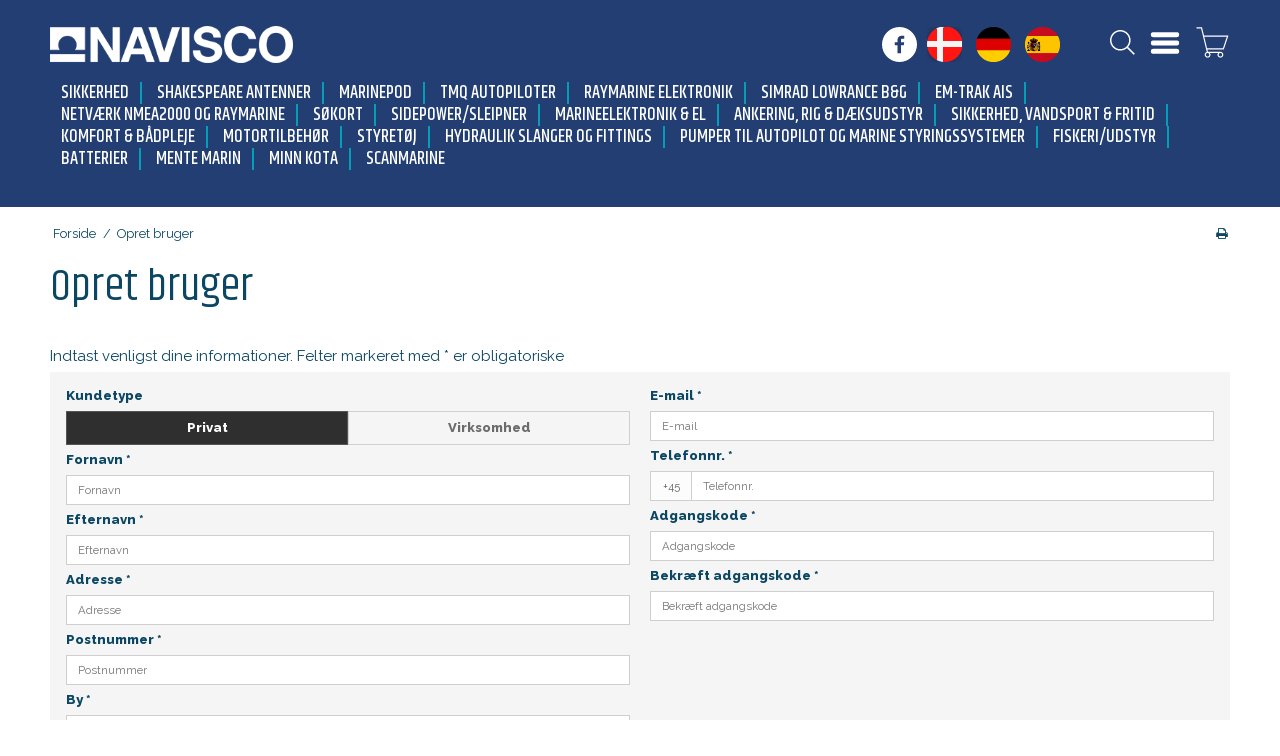

--- FILE ---
content_type: text/html; charset=ISO-8859-1
request_url: https://navisco.dk/opret-bruger/
body_size: 40859
content:
<!DOCTYPE html>
<!--[if lt IE 7 ]> <html class="ie6 ielt9 no-js" lang="da"> <![endif]-->
<!--[if IE 7 ]>    <html class="ie7 ielt9 no-js" lang="da"> <![endif]-->
<!--[if IE 8 ]>    <html class="ie8 ielt9 no-js" lang="da"> <![endif]-->
<!--[if IE 9 ]>    <html class="ie9 no-js" lang="da"> <![endif]-->
<!--[if (gt IE 9)|!(IE)]><!--> <html class="no-js" lang="da"> <!--<![endif]-->
<head prefix="og: http://ogp.me/ns#
              fb: http://ogp.me/ns/fb#
              ng: http://angularjs.org">
    <meta charset="windows-1252">
<title>Opret bruger - Navisco</title>
<meta name="viewport" content="width=device-width, initial-scale=1">
<meta name="generator" content="HostedShop">
<meta name="csrf_token" content="MTc2OTE5MDI2MGM1NTJmMTJjNTIzODY1YTNjZTE4ZDBmM2YyNTZiMDc1ZmU0M2FiZDRmU1RDMkNtWXpaaVhjaVBUMDJFMWxlZzlPNWZqYWxDNA==" />
<meta name="robots" content="noindex,follow" />

	<link rel="shortcut icon" href="/upload_dir/pics/Favicon-og-logo-til-tryk/favicon.ico" type="image/x-icon" />
	<link rel="apple-touch-icon" href="/upload_dir/pics/Favicon-og-logo-til-tryk/favicon.ico" />



<!--[if lte IE 9]>
<script src="https://shop3880.sfstatic.io/_design/smartytemplates/store/template001/assets/js/ie.js"></script>
<link href="https://shop3880.sfstatic.io/_design/smartytemplates/store/template001/assets/css/ie.css" rel="stylesheet" type="text/css">
<link href="https://shop3880.sfstatic.io/_design/smartytemplates/store/template001/assets/css/template.ie.css" rel="stylesheet" type="text/css">
<![endif]-->

<link rel="preconnect" href="https://shop3880.sfstatic.io" crossorigin>
<link rel="preconnect" href="https://fonts.gstatic.com/" crossorigin>

<link rel="stylesheet" href="https://shop3880.sfstatic.io/_design/common/libs/font-awesome/latest/css/font-awesome.dirty.min.css">
<link href="https://shop3880.sfstatic.io/_design/smartytemplates/store/template001/assets/css/libs.css?v=20251014085848" rel="stylesheet" >
<link href="https://shop3880.sfstatic.io/_design/smartytemplates/store/template001/assets/css/template.css?v=20251014085848" rel="stylesheet" >
<link href="https://shop3880.sfstatic.io/upload_dir/templates/imported_template/assets/css/theme.css?v=20250408093042" rel="stylesheet" >
<link href="https://shop3880.sfstatic.io/_design/smartytemplates/store/template001/assets/css/print.css?v=20251014085848" media="print" rel="stylesheet" >
<link href="https://shop3880.sfstatic.io/upload_dir/templates/imported_template/assets/css/jquery.mmenu.all.css?v=20180923012338" rel="stylesheet" >
<link href="https://shop3880.sfstatic.io/upload_dir/templates/imported_template/assets/css/custom.css?v=20250501094918" rel="stylesheet" >
<link rel="stylesheet" href="https://shop3880.sfstatic.io/_design/smartytemplates/store/template001/modules/widgets/customertypeinput/include/customertypeinput.css?v=20251014085834" >

<script>
window.platform = window.platform || {};(function (q) {var topics = {}, subUid = -1;q.subscribe = function(topic, func) {if (!topics[topic]) {topics[topic] = [];}var token = (++subUid).toString();topics[topic].push({token: token,func: func});return token;};q.publish = function(topic, args) {if (!topics[topic]) {return false;}setTimeout(function() {var subscribers = topics[topic],len = subscribers ? subscribers.length : 0;while (len--) {subscribers[len].func(topic, args);}}, 0);return true;};q.unsubscribe = function(token) {for (var m in topics) {if (topics[m]) {for (var i = 0, j = topics[m].length; i < j; i++) {if (topics[m][i].token === token) {topics[m].splice(i, 1);return token;}}}}return false;};})(window.platform);
</script>







        
            <script async src="https://www.googletagmanager.com/gtag/js?id=G-DYEX71FH9J" id="google-analytics" ></script>

        


<script>
    
        window.dataLayer = window.dataLayer || [];
        function gtag(){dataLayer.push(arguments);}
        gtag('js', new Date());

        var gtagConfigs = {
            'anonymize_ip': true
        };

        if (sessionStorage.getItem('referrer') !== null) {
            gtagConfigs['page_referrer'] = sessionStorage.getItem('referrer');
            sessionStorage.removeItem('referrer');
        }
    

    
        
    gtag('consent', 'default', {"functionality_storage":"denied","security_storage":"denied","personalization_storage":"denied","analytics_storage":"denied","ad_storage":"denied","ad_user_data":"denied","ad_personalization":"denied"});

            
    
                        
                    
                    
                                
    

        gtag('consent', 'update', {"functionality_storage":"granted","security_storage":"granted","personalization_storage":"granted","analytics_storage":"granted","ad_storage":"granted","ad_user_data":"granted","ad_personalization":"granted"});
    


            gtag('config', 'G-DYEX71FH9J', gtagConfigs);
    
        
                
        </script>
    
        
        <script id="google-tagmanager" >
        (function(w,d,s,l,i){w[l]=w[l]||[];w[l].push({'gtm.start':
            new Date().getTime(),event:'gtm.js'});var f=d.getElementsByTagName(s)[0],
            j=d.createElement(s),dl=l!='dataLayer'?'&l='+l:'';j.async=true;j.src=
            '//www.googletagmanager.com/gtm.js?id='+i+dl;f.parentNode.insertBefore(j,f);
        })(window,document,'script','dataLayer','GTM-TSS8ZJ9L');</script>




</head>
<body id="ng-app" data-ng-app="platform-app" data-ng-strict-di class="site1 languageDK currencyDKK pageId0 pageCategory pageTypeusercreate" itemscope itemtype="http://schema.org/WebPage">
    
        






 


<div class="is-hidden">	
	<nav id="my-menu">
        <ul>
		                    					<li>
						<a href="/produkter/1266-sikkerhed/">Sikkerhed</a>
												
												<ul>
															<li>
									<a href="/produkter/738-ocean-signal/">Ocean Signal</a>
																		

									
								</li>
															<li>
									<a href="/produkter/739-olas-alert--find/">OLAS Alert & Find</a>
																		

									
								</li>
															<li>
									<a href="/produkter/740-himunication-vhf/">Himunication VHF</a>
																		

									
								</li>
													</ul>
											</li>
									<li>
						<a href="/produkter/718-shakespeare-antenner/">Shakespeare antenner</a>
												
												<ul>
															<li>
									<a href="/produkter/118-vhf-antenner/">VHF antenner</a>
																		

									
								</li>
															<li>
									<a href="/produkter/121-fmam-antenner/">FM/AM antenner</a>
																		

									
								</li>
															<li>
									<a href="/produkter/122-ais-antenner/">AIS Antenner</a>
																		

									
								</li>
															<li>
									<a href="/produkter/123-antenne-tilbehoermontering/">Antenne tilbehør/montering</a>
																		

									
								</li>
													</ul>
											</li>
									<li>
						<a href="/produkter/735-marinepod/">MarinePod</a>
												
											</li>
									<li>
						<a href="/produkter/50-tmq-autopiloter/">TMQ Autopiloter</a>
												
											</li>
									<li>
						<a href="/produkter/8-raymarine-elektronik/">Raymarine elektronik</a>
												
												<ul>
															<li>
									<a href="/produkter/1296-raymarine-tilbudspakker/">Raymarine tilbudspakker</a>
																		

									
								</li>
															<li>
									<a href="/produkter/77-autopilot/">Autopilot</a>
																		

																			<ul>
																							<li>
													<a href="/produkter/142-lineaerrattiller/">Line&aelig;r/rat/tiller</a>
												</li>
																							<li>
													<a href="/produkter/143-hydraulisk-autopilot/">Hydraulisk autopilot</a>
												</li>
																							<li>
													<a href="/produkter/108-raymarine-ap-tilbehoer/">Raymarine AP tilbeh&oslash;r</a>
												</li>
																					</ul>
									
								</li>
															<li>
									<a href="/produkter/42-soekortplottereekkolod/">S&oslash;kortplottere/ekkolod</a>
																		

																			<ul>
																							<li>
													<a href="/produkter/1265-raymarine-alpha-performance-displays/">Raymarine Alpha Performance Displays</a>
												</li>
																							<li>
													<a href="/produkter/731-axiom/">Axiom+</a>
												</li>
																							<li>
													<a href="/produkter/138-axiom2--pro-s/">Axiom2  Pro-S</a>
												</li>
																							<li>
													<a href="/produkter/139-axiom2-pro-rvm/">Axiom2 Pro RVM</a>
												</li>
																							<li>
													<a href="/produkter/726-element-s/">Element S</a>
												</li>
																							<li>
													<a href="/produkter/153-element-hv/">Element HV</a>
												</li>
																							<li>
													<a href="/produkter/95-raymarine-tilbehoer/">Raymarine tilbeh&oslash;r</a>
												</li>
																					</ul>
									
								</li>
															<li>
									<a href="/produkter/11-radar/">Radar</a>
																		

									
								</li>
															<li>
									<a href="/produkter/116-vhf/">VHF</a>
																		

									
								</li>
															<li>
									<a href="/produkter/154-ais/">AIS</a>
																		

									
								</li>
															<li>
									<a href="/produkter/125-instrumenter/">Instrumenter</a>
																		

									
								</li>
															<li>
									<a href="/produkter/155-kamera-/">Kamera </a>
																		

									
								</li>
															<li>
									<a href="/produkter/84-transducere/">Transducere</a>
																		

									
								</li>
													</ul>
											</li>
									<li>
						<a href="/produkter/913-simrad-lowrance-bg/">Simrad Lowrance B&G</a>
												
												<ul>
															<li>
									<a href="/produkter/895-ekkolod/">Ekkolod</a>
																		

									
								</li>
															<li>
									<a href="/produkter/896-kombi-instrumenter/">Kombi instrumenter</a>
																		

									
								</li>
															<li>
									<a href="/produkter/904-autopilot/">Autopilot</a>
																		

																			<ul>
																							<li>
													<a href="/produkter/905-hydrauliske-piloter/">Hydrauliske piloter</a>
												</li>
																							<li>
													<a href="/produkter/912-rorpindspiloter/">Rorpindspiloter</a>
												</li>
																							<li>
													<a href="/produkter/906-tilbehoer-til-autopilot/">Tilbehør til autopilot</a>
												</li>
																					</ul>
									
								</li>
													</ul>
											</li>
									<li>
						<a href="/produkter/133-em-trak-ais/">Em-trak AIS</a>
												
											</li>
									<li>
						<a href="/produkter/148-netvaerk-nmea2000-og-raymarine/">Netv&aelig;rk NMEA2000 og Raymarine</a>
												
												<ul>
															<li>
									<a href="/produkter/92-raymarine-netvaerk/">Raymarine netv&aelig;rk</a>
																		

									
								</li>
															<li>
									<a href="/produkter/149-nmea2000-netvaerk/">NMEA2000 netv&aelig;rk</a>
																		

									
								</li>
													</ul>
											</li>
									<li>
						<a href="/produkter/24-soekort/">S&oslash;kort</a>
												
												<ul>
															<li>
									<a href="/produkter/136-navionics-gold-large/">Navionics Gold large</a>
																		

									
								</li>
															<li>
									<a href="/produkter/137-navionics-platinum-plus/">Navionics Platinum Plus</a>
																		

									
								</li>
															<li>
									<a href="/produkter/746-raymarine-lighthouse-chart/">Raymarine lighthouse chart</a>
																		

									
								</li>
															<li>
									<a href="/produkter/969-e-soekort/">E-søkort</a>
																		

																			<ul>
																							<li>
													<a href="/produkter/970-c-map/">C-map</a>
												</li>
																					</ul>
									
								</li>
													</ul>
											</li>
									<li>
						<a href="/produkter/1259-sidepowersleipner/">Sidepower/Sleipner</a>
												
												<ul>
															<li>
									<a href="/produkter/736-se-serie-bovpropeller/">SE serie bovpropeller</a>
																		

									
								</li>
															<li>
									<a href="/produkter/1260-se-serie-agterpropeller/">SE serie agterpropeller</a>
																		

									
								</li>
															<li>
									<a href="/produkter/1261-exex-serie/">Ex/Ex Serie</a>
																		

									
								</li>
															<li>
									<a href="/produkter/1262-sr-serie-nedfaeldbar/">SR serie nedf&aelig;ldbar</a>
																		

									
								</li>
													</ul>
											</li>
									<li>
						<a href="/produkter/887-marineelektronik--el/">Marineelektronik & El</a>
												
												<ul>
															<li>
									<a href="/produkter/888-navigation-radio--tv/">Navigation, Radio & TV</a>
																		

																			<ul>
																							<li>
													<a href="/produkter/889-tilbehoer-til-instrumenter/">Tilbehør til instrumenter</a>
												</li>
																							<li>
													<a href="/produkter/891-radar/">Radar</a>
												</li>
																							<li>
													<a href="/produkter/893-navigations-udstyr/">Navigations udstyr</a>
												</li>
																							<li>
													<a href="/produkter/898-vhf/">VHF</a>
												</li>
																							<li>
													<a href="/produkter/908-ais/">AIS</a>
												</li>
																							<li>
													<a href="/produkter/910-antenner/">Antenner</a>
												</li>
																							<li>
													<a href="/produkter/914-sejl-motorbaads-instrumenter/">Sejl-/motorbåds instrumenter</a>
												</li>
																							<li>
													<a href="/produkter/931-kompas/">Kompas</a>
												</li>
																							<li>
													<a href="/produkter/937-kikkert/">Kikkert</a>
												</li>
																							<li>
													<a href="/produkter/943-radio--tv/">Radio & Tv</a>
												</li>
																							<li>
													<a href="/produkter/945-gps-tracker/">GPS tracker</a>
												</li>
																							<li>
													<a href="/produkter/1247-vejrstation/">Vejrstation</a>
												</li>
																							<li>
													<a href="/produkter/1248-ekkolod/">ekkolod</a>
												</li>
																					</ul>
									
								</li>
															<li>
									<a href="/produkter/924-el--batterier/">El & Batterier</a>
																		

																			<ul>
																							<li>
													<a href="/produkter/1041-batterier/">Batterier</a>
												</li>
																							<li>
													<a href="/produkter/1113-batterilader--inverter/">Batterilader & inverter</a>
												</li>
																							<li>
													<a href="/produkter/1102-el-signal-horn/">El signal horn</a>
												</li>
																							<li>
													<a href="/produkter/925-ladestroemsfordeler--afbryder/">Ladestrømsfordeler & afbryder</a>
												</li>
																							<li>
													<a href="/produkter/1117-landstroem/">Landstrøm</a>
												</li>
																							<li>
													<a href="/produkter/1053-paneler-kontakter--stik/">Paneler, kontakter & stik</a>
												</li>
																							<li>
													<a href="/produkter/1120-solpaneler/">Solpaneler</a>
												</li>
																							<li>
													<a href="/produkter/1097-viskermotor-blade/">Viskermotor-/blade</a>
												</li>
																					</ul>
									
								</li>
															<li>
									<a href="/produkter/1011-lanterner--lys/">Lanterner & Lys</a>
																		

																			<ul>
																							<li>
													<a href="/produkter/1031-lanterner/">Lanterner</a>
												</li>
																							<li>
													<a href="/produkter/1012-lys--lamper/">Lys & lamper</a>
												</li>
																					</ul>
									
								</li>
													</ul>
											</li>
									<li>
						<a href="/produkter/786-ankering-rig--daeksudstyr/">Ankering, Rig & D&aelig;ksudstyr</a>
												
												<ul>
															<li>
									<a href="/produkter/787-ankering/">Ankering</a>
																		

																			<ul>
																							<li>
													<a href="/produkter/792-anker/">Anker</a>
												</li>
																							<li>
													<a href="/produkter/788-ankerspil/">Ankerspil</a>
												</li>
																					</ul>
									
								</li>
															<li>
									<a href="/produkter/800-daeks--kalechedele/">Dæks & Kalechedele</a>
																		

																			<ul>
																							<li>
													<a href="/produkter/815-baadpresenninger/">Bådpresenninger</a>
												</li>
																							<li>
													<a href="/produkter/1246-gasdaemperelugeholder/">Gasdæmpere/Lugeholder</a>
												</li>
																							<li>
													<a href="/produkter/801-klyds-pullert--haandlister/">Klyds, pullert & håndlister</a>
												</li>
																							<li>
													<a href="/produkter/828-luger--indbygningsbokse/">Luger & indbygningsbokse</a>
												</li>
																							<li>
													<a href="/produkter/838-laense-draenpropper/">Lænse-/drænpropper</a>
												</li>
																							<li>
													<a href="/produkter/1019-targa-boejler/">Targa Bøjler</a>
												</li>
																							<li>
													<a href="/produkter/817-tilbehoer-til-noa/">Tilbehør til Noa</a>
												</li>
																					</ul>
									
								</li>
															<li>
									<a href="/produkter/812-rig-daeksudstyr--tovvaerk/">Rig, dæksudstyr & Tovværk</a>
																		

																			<ul>
																							<li>
													<a href="/produkter/1139-blokke/">Blokke</a>
												</li>
																							<li>
													<a href="/produkter/813-rigudstyr/">Rigudstyr</a>
												</li>
																					</ul>
									
								</li>
													</ul>
											</li>
									<li>
						<a href="/produkter/804-sikkerhed-vandsport--fritid/">Sikkerhed, Vandsport & Fritid</a>
												
												<ul>
															<li>
									<a href="/produkter/866-sikkerhed--badestiger/">Sikkerhed & Badestiger</a>
																		

																			<ul>
																							<li>
													<a href="/produkter/1015-bade-staevnstiger--platform/">Bade-/stævnstiger & platform</a>
												</li>
																							<li>
													<a href="/produkter/1063-rednings-svoemmeveste/">Rednings-/svømmeveste</a>
												</li>
																							<li>
													<a href="/produkter/1022-redningsflaader/">Redningsflåder</a>
												</li>
																							<li>
													<a href="/produkter/867-sikkerhedsudstyr/">Sikkerhedsudstyr</a>
												</li>
																					</ul>
									
								</li>
															<li>
									<a href="/produkter/805-vandsport--fritid/">Vandsport & Fritid</a>
																		

																			<ul>
																							<li>
													<a href="/produkter/1088-cykler/">Cykler</a>
												</li>
																							<li>
													<a href="/produkter/806-diverse-fritid/">Diverse fritid</a>
												</li>
																							<li>
													<a href="/produkter/1086-el-motor/">El-motor</a>
												</li>
																							<li>
													<a href="/produkter/822-gummibaade/">Gummibåde</a>
												</li>
																							<li>
													<a href="/produkter/1076-luftpumper/">Luftpumper</a>
												</li>
																							<li>
													<a href="/produkter/825-vandsport/">Vandsport</a>
												</li>
																							<li>
													<a href="/produkter/1058-vaaddragter/">Våddragter</a>
												</li>
																					</ul>
									
								</li>
													</ul>
											</li>
									<li>
						<a href="/produkter/807-komfort--baadpleje/">Komfort & B&aring;dpleje</a>
												
												<ul>
															<li>
									<a href="/produkter/820-baadpleje--vedligeholdelse/">Bådpleje & Vedligeholdelse</a>
																		

																			<ul>
																							<li>
													<a href="/produkter/1237-maling-olie--lak/">Maling, olie & lak</a>
												</li>
																							<li>
													<a href="/produkter/821-vaerktoej/">Værktøj</a>
												</li>
																					</ul>
									
								</li>
															<li>
									<a href="/produkter/808-komfort-ombord/">Komfort ombord</a>
																		

																			<ul>
																							<li>
													<a href="/produkter/809-borde/">Borde</a>
												</li>
																							<li>
													<a href="/produkter/975-hynder--madras/">Hynder & madras</a>
												</li>
																							<li>
													<a href="/produkter/972-stole--saeder/">Stole & sæder</a>
												</li>
																					</ul>
									
								</li>
															<li>
									<a href="/produkter/835-pantry-toilet--vvs/">Pantry, Toilet & VVS</a>
																		

																			<ul>
																							<li>
													<a href="/produkter/836-fittings/">Fittings</a>
												</li>
																							<li>
													<a href="/produkter/876-koel--varme/">Køl & varme</a>
												</li>
																							<li>
													<a href="/produkter/862-pantry--vaske/">Pantry & vaske</a>
												</li>
																							<li>
													<a href="/produkter/846-pumper/">Pumper</a>
												</li>
																							<li>
													<a href="/produkter/851-slanger/">Slanger</a>
												</li>
																							<li>
													<a href="/produkter/854-toilet--septitank/">Toilet & septitank</a>
												</li>
																					</ul>
									
								</li>
													</ul>
											</li>
									<li>
						<a href="/produkter/840-motortilbehoer/">Motortilbeh&oslash;r</a>
												
												<ul>
															<li>
									<a href="/produkter/841-motordele--tilbehoer/">Motordele & Tilbehør</a>
																		

																			<ul>
																							<li>
													<a href="/produkter/1208-braendstoftanke/">Brændstoftanke</a>
												</li>
																							<li>
													<a href="/produkter/950-motor-instrumenter/">Motor instrumenter</a>
												</li>
																							<li>
													<a href="/produkter/842-motor-reservedele/">Motor reservedele</a>
												</li>
																							<li>
													<a href="/produkter/878-motor-tilbehoer/">Motor tilbehør</a>
												</li>
																							<li>
													<a href="/produkter/1095-motor-vedligeholdelse/">Motor vedligeholdelse</a>
												</li>
																							<li>
													<a href="/produkter/1217-propeller/">Propeller</a>
												</li>
																							<li>
													<a href="/produkter/884-slanger--spaendebaand/">Slanger & spændebånd</a>
												</li>
																					</ul>
									
								</li>
															<li>
									<a href="/produkter/980-offeranoder/">Offeranoder</a>
																		

																			<ul>
																							<li>
													<a href="/produkter/995-aluanoder/">Aluanoder</a>
												</li>
																							<li>
													<a href="/produkter/986-anode-kit/">Anode kit</a>
												</li>
																							<li>
													<a href="/produkter/996-bovpropel-anoder/">Bovpropel anoder</a>
												</li>
																							<li>
													<a href="/produkter/984-propel-drev--motor-anoder/">Propel, drev & motor-/anoder</a>
												</li>
																							<li>
													<a href="/produkter/981-zink-alu-anoder/">Zink-/alu anoder</a>
												</li>
																					</ul>
									
								</li>
															<li>
									<a href="/produkter/1047-styring--kontrol/">Styring & Kontrol</a>
																		

																			<ul>
																							<li>
													<a href="/produkter/1048-bovpropeller/">Bovpropeller</a>
												</li>
																							<li>
													<a href="/produkter/1166-kontrol-styre-kabler--bokse/">Kontrol-/styre kabler & bokse</a>
												</li>
																							<li>
													<a href="/produkter/1171-rat/">Rat</a>
												</li>
																							<li>
													<a href="/produkter/1174-taps--trimplan/">Taps & trimplan</a>
												</li>
																					</ul>
									
								</li>
													</ul>
											</li>
									<li>
						<a href="/produkter/73-styretoej/">Styret&oslash;j</a>
												
												<ul>
															<li>
									<a href="/produkter/109-outboard-komplet-system/">Outboard komplet system</a>
																		

									
								</li>
															<li>
									<a href="/produkter/110-inboard-komplet-system/">Inboard komplet system</a>
																		

									
								</li>
															<li>
									<a href="/produkter/126-med-ror-komplet-system/">Med ror komplet system</a>
																		

									
								</li>
															<li>
									<a href="/produkter/150-sejlbaadssystem-komplet/">Sejlbådssystem komplet</a>
																		

									
								</li>
															<li>
									<a href="/produkter/140-dobbelt-styring/">Dobbelt styring</a>
																		

									
								</li>
															<li>
									<a href="/produkter/112-styrecylindre/">Styrecylindre</a>
																		

									
								</li>
															<li>
									<a href="/produkter/111-ratpumper/">Ratpumper</a>
																		

									
								</li>
															<li>
									<a href="/produkter/113-tilbehoer/">Tilbehør</a>
																		

									
								</li>
													</ul>
											</li>
									<li>
						<a href="/produkter/29-hydraulik-slanger-og-fittings/">Hydraulik slanger og fittings</a>
												
											</li>
									<li>
						<a href="/produkter/1257-pumper-til-autopilot-og-marine-styringssystemer-/">Pumper til autopilot og marine styringssystemer </a>
												
												<ul>
															<li>
									<a href="/produkter/25-hydraulic-reversing-pumps/">Hydraulic reversing pumps</a>
																		

									
								</li>
															<li>
									<a href="/produkter/128-hydraulic-linear-actuators/">Hydraulic Linear Actuators</a>
																		

									
								</li>
															<li>
									<a href="/produkter/144-hydraulic-reversing-pumps-with-reservoir/">Hydraulic reversing pumps with reservoir</a>
																		

									
								</li>
															<li>
									<a href="/produkter/146-constant-running-pumps/">Constant running pumps</a>
																		

									
								</li>
															<li>
									<a href="/produkter/147-marine-spares--accessories/">Marine Spares & Accessories</a>
																		

									
								</li>
													</ul>
											</li>
									<li>
						<a href="/produkter/47-fiskeriudstyr/">Fiskeri/udstyr</a>
												
												<ul>
															<li>
									<a href="/produkter/57-stangholdere/">Stangholdere</a>
																		

									
								</li>
															<li>
									<a href="/produkter/58-netholder/">Netholder</a>
																		

									
								</li>
															<li>
									<a href="/produkter/54-sideplaner-/">Sideplaner </a>
																		

									
								</li>
															<li>
									<a href="/produkter/114-planerboard/">Planerboard</a>
																		

									
								</li>
															<li>
									<a href="/produkter/333-fiskegrej/">Fiskegrej</a>
																		

									
								</li>
													</ul>
											</li>
									<li>
						<a href="/produkter/1267-batterier/">Batterier</a>
												
											</li>
									<li>
						<a href="/produkter/1264-mente-marin/">Mente Marin</a>
												
											</li>
									<li>
						<a href="/produkter/1269-minn-kota/">Minn Kota</a>
												
												<ul>
															<li>
									<a href="/produkter/1270-minn-kota-elmotorer/">Minn Kota Elmotorer</a>
																		

																			<ul>
																							<li>
													<a href="/produkter/1271-haekmonteret-for-ferskvand/">H&aelig;kmonteret for ferskvand</a>
												</li>
																							<li>
													<a href="/produkter/1273-elmotor-propel/">Elmotor propel</a>
												</li>
																							<li>
													<a href="/produkter/1274-elmotor-reservedele/">Elmotor reservedele</a>
												</li>
																							<li>
													<a href="/produkter/1275-elmotor-tilbehoer/">Elmotor tilbeh&oslash;r</a>
												</li>
																							<li>
													<a href="/produkter/1276-fjernkontrol-og-fodpedal/">Fjernkontrol og fodpedal</a>
												</li>
																							<li>
													<a href="/produkter/1277-frontmonteret-for-ferskvand/">Frontmonteret for ferskvand</a>
												</li>
																							<li>
													<a href="/produkter/1278-frontmonteret-for-saltvand/">Frontmonteret for saltvand</a>
												</li>
																							<li>
													<a href="/produkter/1279-haekmonteret-for-saltvand/">H&aelig;kmonteret for saltvand</a>
												</li>
																							<li>
													<a href="/produkter/1280-monteringsbeslg-for-elmotorer/">Monteringsbeslg for elmotorer</a>
												</li>
																					</ul>
									
								</li>
													</ul>
											</li>
									<li>
						<a href="/produkter/1290-scanmarine/">Scanmarine</a>
												
											</li>
						                <li class="text-center"><a class="mm-navbar__title"><b>Information</b></a></li>
                            
            
    
                
        
    
    
    
    
                    <li >
    
                                            
            <a href="/" aria-haspopup="true" title="Forside">Forside</a>
    
                    </li>
    
                    <li >
    
                                            
            <a href="/produkter/" aria-haspopup="true" title="Produkter">Produkter</a>
    
                    </li>
    
                    <li >
    
                                            
            <a href="/betingelser/" aria-haspopup="true" title="Information">Information</a>
    
                        <ul>
                
    
                    <li >
    
                                            
            <a href="/betingelser/" aria-haspopup="true" title="Betingelser">Betingelser</a>
    
                    </li>
    
                    <li >
    
                                            
            <a href="/om-os/" aria-haspopup="true" title="Om os">Om os</a>
    
                    </li>
    
        
    
            </ul>
                    </li>
    
                    <li >
    
                                            
            <a href="/cookie-politik/" aria-haspopup="true" title="Cookiepolitik">Cookiepolitik</a>
    
                    </li>
    
                    <li >
    
                                            
            <a href="/kontakt/" aria-haspopup="true" title="Kontakt os">Kontakt os</a>
    
                    </li>
    
        
             </ul>
	</nav>
</div>
<div class="site-header" itemscope itemtype="http://schema.org/WPHeader">
    <div class="container with-xlarge">
        <div class="flex between center">
            
            <div class="logo-section">
                
<div class="logo w-logo">

		
    <a class="logo-anchor anchor-image" href="/" title="Navisco"><img src="https://shop3880.sfstatic.io/upload_dir/pics/logo.png" alt="Navisco" class="responsive"/></a>

		</div>
            </div>

            <div class="flex center">
                <div class="langSection flex center">
                    <a href="https://da-dk.facebook.com/people/Naviscodk/100054269990078/" class="flex" target="_blank"><img src="https://shop3880.sfstatic.io/upload_dir/templates/imported_template/assets/images/facebook-white.svg" width="35" height="35" style="margin-bottom:0;" /></a>
                                            <div class="w-language-picker is-inline-block">
                                                                                    
                            


         
        <style>:not(.ielt9) .w-language .placeholder-wrapper > .placeholder {padding-top: 100%;}:not(.ielt9) .w-language .placeholder-wrapper {max-width: 35px;}</style>

<div class="w-language">

                <ul class="list-inline">
                            <li class="w-language-item item-1 iso-DK">
                    <a href="/?lang=DK">
                                                <span class="placeholder-wrapper" style="width: 35px;">
                            <span class="placeholder"></span>
                            <img data-src="https://shop3880.sfstatic.io/upload_dir/templates/imported_template/assets/images/dk.png" src="[data-uri]" alt="DK" class="w-language-flag w-language-flag--DK reset is-i-b lazyload" ><!--[if lt IE 9 ]><img src="https://shop3880.sfstatic.io/upload_dir/templates/imported_template/assets/images/dk.png" alt="DK" class="w-language-flag w-language-flag--DK reset is-i-b" ><![endif]-->
                        </span>
                                                                    </a>
                </li>
                            <li class="w-language-item item-2 iso-DE">
                    <a href="/?lang=DE">
                                                <span class="placeholder-wrapper" style="width: 35px;">
                            <span class="placeholder"></span>
                            <img data-src="https://shop3880.sfstatic.io/upload_dir/templates/imported_template/assets/images/de.png" src="[data-uri]" alt="DE" class="w-language-flag w-language-flag--DE reset is-i-b lazyload" ><!--[if lt IE 9 ]><img src="https://shop3880.sfstatic.io/upload_dir/templates/imported_template/assets/images/de.png" alt="DE" class="w-language-flag w-language-flag--DE reset is-i-b" ><![endif]-->
                        </span>
                                                                    </a>
                </li>
                            <li class="w-language-item item-3 iso-ES">
                    <a href="/?lang=ES">
                                                <span class="placeholder-wrapper" style="width: 35px;">
                            <span class="placeholder"></span>
                            <img data-src="https://shop3880.sfstatic.io/upload_dir/templates/imported_template/assets/images/es.png" src="[data-uri]" alt="ES" class="w-language-flag w-language-flag--ES reset is-i-b lazyload" ><!--[if lt IE 9 ]><img src="https://shop3880.sfstatic.io/upload_dir/templates/imported_template/assets/images/es.png" alt="ES" class="w-language-flag w-language-flag--ES reset is-i-b" ><![endif]-->
                        </span>
                                                                    </a>
                </li>
                    </ul>

        </div>
                        </div>
                                    </div>

                <div class="mobile-menu flex center">
                    <span class="search-toogle is-inline-block"><img src="https://shop3880.sfstatic.io/upload_dir/templates/imported_template/assets/images/search2.svg" width="25" height="25" /></span>
                    <div class="top-search-form-block">
                                                <div class="search-module">
                            <form class="top-search-form" method="get" action="/produkter/">
                                <div class="input-group xsmall">
                                    <input type="text" class="form-input input-group-main" placeholder="Indtast s&oslash;gning" name="search" required>
                                    <span class="input-group-button"><button class="button" type="submit">S&oslash;g</button></span>
                                </div>
                            </form>
                        </div>
                                            </div>

                    <a href="#my-menu" class=""><img src="https://shop3880.sfstatic.io/upload_dir/templates/imported_template/assets/images/hamburger-white.svg" width="40" height="40" /></a>

                                                                    
                                                <a href="/kurv/" title="Indk&oslash;bskurv" class="header-basket">
                        <img src="https://shop3880.sfstatic.io/upload_dir/templates/imported_template/assets/images/cart-white.svg" width="35" height="35" />
                            
                                                    
                        </a>
                    
                </div>
            </div>
        </div>
        <div class="site-navigation">
                        <ul class="nav-list list-inline">
                                <li class="b-productcategory b-category-li-0 b-category-1266">
                    <a class="b-productcategory-anchor b-anchor" href="/produkter/1266-sikkerhed/">Sikkerhed</a> 
                </li>
                                <li class="b-productcategory b-category-li-0 b-category-718">
                    <a class="b-productcategory-anchor b-anchor" href="/produkter/718-shakespeare-antenner/">Shakespeare antenner</a> 
                </li>
                                <li class="b-productcategory b-category-li-0 b-category-735">
                    <a class="b-productcategory-anchor b-anchor" href="/produkter/735-marinepod/">MarinePod</a> 
                </li>
                                <li class="b-productcategory b-category-li-0 b-category-50">
                    <a class="b-productcategory-anchor b-anchor" href="/produkter/50-tmq-autopiloter/">TMQ Autopiloter</a> 
                </li>
                                <li class="b-productcategory b-category-li-0 b-category-8">
                    <a class="b-productcategory-anchor b-anchor" href="/produkter/8-raymarine-elektronik/">Raymarine elektronik</a> 
                </li>
                                <li class="b-productcategory b-category-li-0 b-category-913">
                    <a class="b-productcategory-anchor b-anchor" href="/produkter/913-simrad-lowrance-bg/">Simrad Lowrance B&G</a> 
                </li>
                                <li class="b-productcategory b-category-li-0 b-category-133">
                    <a class="b-productcategory-anchor b-anchor" href="/produkter/133-em-trak-ais/">Em-trak AIS</a> 
                </li>
                                <li class="b-productcategory b-category-li-0 b-category-148">
                    <a class="b-productcategory-anchor b-anchor" href="/produkter/148-netvaerk-nmea2000-og-raymarine/">Netv&aelig;rk NMEA2000 og Raymarine</a> 
                </li>
                                <li class="b-productcategory b-category-li-0 b-category-24">
                    <a class="b-productcategory-anchor b-anchor" href="/produkter/24-soekort/">S&oslash;kort</a> 
                </li>
                                <li class="b-productcategory b-category-li-0 b-category-1259">
                    <a class="b-productcategory-anchor b-anchor" href="/produkter/1259-sidepowersleipner/">Sidepower/Sleipner</a> 
                </li>
                                <li class="b-productcategory b-category-li-0 b-category-887">
                    <a class="b-productcategory-anchor b-anchor" href="/produkter/887-marineelektronik--el/">Marineelektronik & El</a> 
                </li>
                                <li class="b-productcategory b-category-li-0 b-category-786">
                    <a class="b-productcategory-anchor b-anchor" href="/produkter/786-ankering-rig--daeksudstyr/">Ankering, Rig & D&aelig;ksudstyr</a> 
                </li>
                                <li class="b-productcategory b-category-li-0 b-category-804">
                    <a class="b-productcategory-anchor b-anchor" href="/produkter/804-sikkerhed-vandsport--fritid/">Sikkerhed, Vandsport & Fritid</a> 
                </li>
                                <li class="b-productcategory b-category-li-0 b-category-807">
                    <a class="b-productcategory-anchor b-anchor" href="/produkter/807-komfort--baadpleje/">Komfort & B&aring;dpleje</a> 
                </li>
                                <li class="b-productcategory b-category-li-0 b-category-840">
                    <a class="b-productcategory-anchor b-anchor" href="/produkter/840-motortilbehoer/">Motortilbeh&oslash;r</a> 
                </li>
                                <li class="b-productcategory b-category-li-0 b-category-73">
                    <a class="b-productcategory-anchor b-anchor" href="/produkter/73-styretoej/">Styret&oslash;j</a> 
                </li>
                                <li class="b-productcategory b-category-li-0 b-category-29">
                    <a class="b-productcategory-anchor b-anchor" href="/produkter/29-hydraulik-slanger-og-fittings/">Hydraulik slanger og fittings</a> 
                </li>
                                <li class="b-productcategory b-category-li-0 b-category-1257">
                    <a class="b-productcategory-anchor b-anchor" href="/produkter/1257-pumper-til-autopilot-og-marine-styringssystemer-/">Pumper til autopilot og marine styringssystemer </a> 
                </li>
                                <li class="b-productcategory b-category-li-0 b-category-47">
                    <a class="b-productcategory-anchor b-anchor" href="/produkter/47-fiskeriudstyr/">Fiskeri/udstyr</a> 
                </li>
                                <li class="b-productcategory b-category-li-0 b-category-1267">
                    <a class="b-productcategory-anchor b-anchor" href="/produkter/1267-batterier/">Batterier</a> 
                </li>
                                <li class="b-productcategory b-category-li-0 b-category-1264">
                    <a class="b-productcategory-anchor b-anchor" href="/produkter/1264-mente-marin/">Mente Marin</a> 
                </li>
                                <li class="b-productcategory b-category-li-0 b-category-1269">
                    <a class="b-productcategory-anchor b-anchor" href="/produkter/1269-minn-kota/">Minn Kota</a> 
                </li>
                                <li class="b-productcategory b-category-li-0 b-category-1290">
                    <a class="b-productcategory-anchor b-anchor" href="/produkter/1290-scanmarine/">Scanmarine</a> 
                </li>
                            </ul>
                    </div>
    </div>
</div>

        <div class="container with-xlarge site-wrapper">
        <div class="row">
            <div class="col-s-3 col-m-10 col-l-10 col-xl-20">
                                                        <div class="m-breadcrumb">
	<ul class="nav nav-breadcrumbs small" itemscope itemtype="http://schema.org/BreadcrumbList">
					<li class="page level-0" itemprop="itemListElement" itemscope itemtype="http://schema.org/ListItem">
				<a href="/" itemtype="http://schema.org/Thing" itemprop="item"><span itemprop="name">Forside</span></a>
				<meta itemprop="position" content="1">
			</li>
							<li class="seperator">/</li>
								<li class="page level-1 active is-unclickable" itemprop="itemListElement" itemscope itemtype="http://schema.org/ListItem">
				<a href="/opret-bruger/" itemtype="http://schema.org/Thing" itemprop="item"><span itemprop="name">Opret bruger</span></a>
				<meta itemprop="position" content="2">
			</li>
						</ul>
</div>
                            </div>
            <div class="col-s-1 col-m-2 col-l-2 col-xl-4 text-right">
                                                        <div class="m-print">
                        <a title="Printvenlig" onclick="window.print(); return false;" href="#">
                            <i class="fa fa-fw fa-print"></i>
                        </a>
                    </div>
                            </div>
        </div>
    </div>
                <div class="site-content">
            <div class="container with-xlarge site-wrapper site-main-content">
                                                <div class="row">
                                        <div class="col-s-4 col-m-12 col-l-12 col-xl-24">
                        









<div class="modules m-usercreate">
	<article class="m-usercreate-article">
		<header class="m-usercreate-header page-title">
			<h1 class="m-usercreate-headline">Opret bruger</h1>
		</header>

		<div class="m-usercreate-description description trailing">
			<p class="m-usercreate-description">Indtast venligst dine informationer. Felter markeret med * er obligatoriske</p>
		</div>

		<form id="m-usercreate" method="post" action="/actions/user/add">
			<input type="hidden" name="csrf_token" value="MTc2OTE5MDI2MGM1NTJmMTJjNTIzODY1YTNjZTE4ZDBmM2YyNTZiMDc1ZmU0M2FiZDRmU1RDMkNtWXpaaVhjaVBUMDJFMWxlZzlPNWZqYWxDNA==" />
			<div class="panel panel-border">
    			<div class="panel-body">
    				<div class="row">
    					<div class="col-s-4 col-m-6 col-l-6 col-xl-12">

														



    
    

<fieldset 
    class="form-group w-customer-type-input"
    >
    <label class="form-label">Kundetype</label>
    <div class="button-group">
                <label class="button-primary">
            <input type="radio" name="customer-type" value="private">
            <span>Privat</span>
        </label>
        
                <label class="button">
            <input type="radio" name="customer-type" value="company">
            <span>Virksomhed</span>
        </label>
                
            </div>
</fieldset>


    <fieldset class="form-group m-usercreate-company" data-active-on-customer-type="company" style="display: none;">
        <label class="form-label" for="m-usercreate-company">Firmanavn <span class="form-required">*</span></label>
        <input type="text" name="company" autocomplete="organization"  id="company" class="form-input" placeholder="Firmanavn" data-is-required disabled>
    </fieldset>
    
    <fieldset class="form-group m-usercreate-vatnumber" data-active-on-customer-type="company" style="display: none;">
        <label class="form-label" for="m-usercreate-vatnumber">CVR-nummer <span class="form-required">*</span></label>
        <input type="text" name="vatNumber" autocomplete="disable"  id="vatNumber" class="form-input" placeholder="CVR-nummer" data-is-required disabled>
    </fieldset>
    
    <fieldset class="form-group m-usercreate-eannumber" data-active-on-customer-type="company" style="display: none;">
        <label class="form-label" for="m-usercreate-eannumber">EAN-nummer</label>
        <input type="text" name="eanNumber" autocomplete="disable"  id="eanNumber" class="form-input" placeholder="EAN-nummer" disabled>
    </fieldset>


    						<fieldset class="form-group m-usercreate-firstname">
					        	<label class="form-label" for="m-usercreate-firstname">Fornavn <span class="form-required">*</span></label>
								<input id="m-usercreate-firstname" name="firstname" type="text" class="form-input small" placeholder="Fornavn"  required>
							</fieldset>

							<fieldset class="form-group m-usercreate-lastname">
					        	<label class="form-label" for="m-usercreate-lastname">Efternavn <span class="form-required">*</span></label>
								<input id="m-usercreate-lastname" name="lastname" type="text" class="form-input small" placeholder="Efternavn"  required>
							</fieldset>

							
							<fieldset class="form-group m-usercreate-address">
					        	<label class="form-label" for="m-usercreate-address">Adresse <span class="form-required">*</span></label>
								<input id="m-usercreate-address" name="address" type="text" class="form-input small" placeholder="Adresse"  required>
							</fieldset>

							
							<fieldset class="form-group m-usercreate-zipcode">
					        	<label class="form-label" for="m-usercreate-zipcode">Postnummer <span class="form-required">*</span></label>
								<input id="m-usercreate-zipcode" name="zipcode" type="text" class="form-input small" placeholder="Postnummer"  required>
							</fieldset>

							<fieldset class="form-group m-usercreate-city">
					        	<label class="form-label" for="m-usercreate-city">By <span class="form-required">*</span></label>
								<input id="m-usercreate-city" name="city" type="text" class="form-input small" placeholder="By"  required>
							</fieldset>

															<fieldset class="form-group m-usercreate-country">
					        		<label class="form-label" for="m-usercreate-country">Land <span class="form-required">*</span></label>
									<select id="m-usercreate-country" class="form-input form-select small" name="country">
																					<option data-has-states="0" value="DK" selected>Danmark</option>
																					<option data-has-states="0" value="FO" >Færøerne</option>
																					<option data-has-states="0" value="GI" >Gibraltar</option>
																					<option data-has-states="0" value="GL" >Grønland</option>
																					<option data-has-states="0" value="NO" >Norge</option>
																					<option data-has-states="0" value="UK" >Storbritannien</option>
																					<option data-has-states="0" value="SE" >Sverige</option>
																					<option data-has-states="0" value="CZ" >Tjekkiet</option>
																			</select>
								</fieldset>
							
							<input type="hidden" name="state" value="">
																																																																																																																															
							    


    					</div>
    					<div class="col-s-4 col-m-6 col-l-6 col-xl-12">

    					<fieldset class="form-group m-usercreate-email">
					     	<label class="form-label" for="m-usercreate-email">E-mail <span class="form-required">*</span></label>
								<input id="m-usercreate-email" name="email" type="email" class="form-input small" placeholder="E-mail"  required>
							</fieldset>

							
							<input class="countryCode" type="hidden" name="countryCode" value="45">

														<fieldset class="form-group m-usercreate-phone">
					        	<label class="form-label" for="m-usercreate-phone">Telefonnr. <span class="form-required">*</span></label>
							    <div class="input-group small">
							        <span class="input-group-addon countryCode">+45</span>
							        <input id="m-usercreate-phone" name="phone" type="text" class="form-input input-group-main" placeholder="Telefonnr."  required>
							    </div>
							</fieldset>
							
							
							<fieldset class="form-group m-usercreate-password">
					        	<label class="form-label" for="m-usercreate-password">Adgangskode <span class="form-required">*</span></label>
								<input id="m-usercreate-password" name="password" type="password" class="form-input small" placeholder="Adgangskode" required>
							</fieldset>

							<fieldset class="form-group m-usercreate-passwordconf">
					        	<label class="form-label" for="m-usercreate-passwordconf">Bekr&aelig;ft adgangskode <span class="form-required">*</span></label>
								<input id="m-usercreate-passwordconf" name="passwordConfirmation" type="password" class="form-input small" placeholder="Bekr&aelig;ft adgangskode" required>
							</fieldset>

							
													</div>
					</div>
										<div class="m-usercreate-spam-check">
						<hr>
						
                        
    

            
                    
        
        
        
    
            
    
    <fieldset class="form-group w-recatpcha widget">
                    <label class="form-label">
                Spam tjek
                            </label>
                <div data-options={"version":"V2","config":{"sitekey":"6LcBIiMaAAAAAP76TFWSHlO1DZU6n5x_yr4afHes","size":"normal","badge":"inline"},"lazyload":false} class="g-recaptcha"></div>
    </fieldset>
					</div>
    				    				    				<div class="m-usercreate-consent">
    					<div class="row">
    						<div class="col-s-4 col-m-6 col-l-6 col-xl-12">
    							 
 
 



<div class="privacyPolicyContainer">
    <fieldset class="form-group">
        <div class="input-group">
            <span class="input-group-addon">
                <input type="checkbox" name="consent" id="acceptPrivacyPolicy" value="1" required/>
            </span>
            <label for="acceptPrivacyPolicy" class="form-label input-group-main">  
                                    Jeg har l&aelig;st og accepterer <a class='privacyPolicyLink fancybox' href='#overlayprivacyPolicy' target='_blank'>privatlivspolitikken</a>
                            </label>
        </div>
    </fieldset>
</div>

    	
<div id="overlayprivacyPolicy" class="container w-overlay" style="display: none;">

						
			<span class="h3">Betingelser</span>
			<div><p style="margin:0cm 0cm 8pt"><span style="font-size:12px;"><span style="font-family:Arial,Helvetica,sans-serif;"><span style="line-height:107%">Priser :</span></span></span></p>

<p style="margin:0cm 0cm 8pt"><span style="font-size:12px;"><span style="font-family:Arial,Helvetica,sans-serif;"><span style="line-height:107%">Alle priser er i danske kroner inkl. 25 % moms. Eller Euro incl lokal moms</span></span></span></p>

<p style="margin:0cm 0cm 8pt"><span style="font-size:12px;"><span style="font-family:Arial,Helvetica,sans-serif;"><span style="line-height:107%">Prisfejl :</span></span></span></p>

<p style="margin:0cm 0cm 8pt"><span style="font-size:12px;"><span style="font-family:Arial,Helvetica,sans-serif;"><span style="line-height:107%">Hvis en pris er &aring;benlyst forkert, og du rimeligvis burde havde opdaget dette, er vi ikke forpligtet til at levere det p&aring;g&aelig;ldende produkt til den forkerte pris. </span></span></span></p>

<p style="margin:0cm 0cm 8pt"><span style="font-size:12px;"><span style="font-family:Arial,Helvetica,sans-serif;"><span style="line-height:107%">Betaling :</span></span></span></p>

<p style="margin:0cm 0cm 8pt"><span style="font-size:12px;"><span style="font-family:Arial,Helvetica,sans-serif;"><span style="line-height:107%">Du kan betale p&aring; f&oslash;lgende&nbsp; m&aring;der: </span></span></span></p>

<p style="margin:0cm 0cm 8pt"><span style="font-size:12px;"><span style="font-family:Arial,Helvetica,sans-serif;"><span style="line-height:107%">Kreditkort :</span></span></span></p>

<p style="margin:0cm 0cm 8pt"><span style="font-size:12px;"><span style="font-family:Arial,Helvetica,sans-serif;"><span style="line-height:107%">Vi accepterer kun Dankort</span></span></span></p>

<p style="margin:0cm 0cm 8pt"><span style="font-size:12px;"><span style="font-family:Arial,Helvetica,sans-serif;"><span style="line-height:107%">Bel&oslash;bet h&aelig;ves f&oslash;rst p&aring; dit kort, n&aring;r varen afsendes.</span></span></span></p>

<p style="margin:0cm 0cm 8pt"><span style="font-size:12px;"><span style="font-family:Arial,Helvetica,sans-serif;"><span style="line-height:107%">Ved betaling med kort vil bel&oslash;bet f&oslash;rst blive trukket p&aring; din konto, n&aring;r varen afsendes.</span></span></span></p>

<p style="margin:0cm 0cm 8pt"><span style="font-size:12px;"><span style="font-family:Arial,Helvetica,sans-serif;"><span style="line-height:107%">Navisco.dk krypterer alle dine kortoplysninger med den s&aring;kaldte SSL (Secure Socket Layer) protokol. Det betyder, at uvedkommende ikke kan afl&aelig;se dit kortnummer eller andre informationer under transaktionen med PBS, og vi anvender Quickpay betalingsmodul, som garanterer, at betaling med kreditkort i vores butik er sikker og certificeret. </span></span></span></p>

<p style="margin:0cm 0cm 8pt"><span style="font-size:12px;"><span style="font-family:Arial,Helvetica,sans-serif;"><span style="line-height:107%">Viabill :</span></span></span></p>

<p style="margin:0cm 0cm 8pt"><span style="font-size:12px;"><span style="font-family:Arial,Helvetica,sans-serif;"><span style="line-height:107%">ViaBill der giver dig mulighed for at k&oslash;be p&aring; afbetaling. Slip for at betale her og nu, og betal i stedet et mindre bel&oslash;b pr. m&aring;ned.</span></span></span></p>

<p style="margin:0cm 0cm 8pt"><span style="font-size:12px;"><span style="font-family:Arial,Helvetica,sans-serif;"><span style="line-height:107%">Ved k&oslash;b med ViaBill vil du f&oslash;rst modtage dine varer. Herefter tr&aelig;kkes den rente- og gebyrfrie m&aring;nedsydelse den 20. i hver m&aring;ned.</span></span></span></p>

<p style="margin:0cm 0cm 8pt"><span style="font-size:12px;"><span style="font-family:Arial,Helvetica,sans-serif;"><span style="line-height:107%">Hvis du fortryder dit k&oslash;b, oph&oslash;rer aftalen om betaling hos ViaBill.</span></span></span></p>

<p style="margin:0cm 0cm 8pt"><span style="font-size:12px;"><span style="font-family:Arial,Helvetica,sans-serif;"><span style="line-height:107%">ViaBill finansierer k&oslash;b for op til 2.000 kr.</span></span></span></p>

<p style="margin:0cm 0cm 8pt"><span style="font-size:12px;"><span style="font-family:Arial,Helvetica,sans-serif;"><span style="line-height:107%">Bel&oslash;b over 2.000 kr. finansieres i samarbejde med SparXpress.</span></span></span></p>

<p style="margin:0cm 0cm 8pt"><span style="font-size:12px;"><span style="font-family:Arial,Helvetica,sans-serif;"><span style="line-height:107%">L&aelig;s mere her: www.viabill.com/kredit </span></span></span></p>

<p style="margin:0cm 0cm 8pt"><span style="font-size:12px;"><span style="font-family:Arial,Helvetica,sans-serif;"><span style="line-height:107%">MobilePay :</span></span></span></p>

<p style="margin:0cm 0cm 8pt"><span style="font-size:12px;"><span style="font-family:Arial,Helvetica,sans-serif;"><span style="line-height:107%">Med MobilePay kan du betale via din smartphone p&aring; meget kort tid og helt sikkert. </span></span></span></p>

<p style="margin:0cm 0cm 8pt"><span style="font-size:12px;"><span style="font-family:Arial,Helvetica,sans-serif;"><span style="line-height:107%">Mobilepay : 59187</span></span></span></p>

<p style="margin:0cm 0cm 8pt"><span style="font-size:12px;"><span style="font-family:Arial,Helvetica,sans-serif;"><span style="line-height:107%">Bankoverf&oslash;rsel :</span></span></span></p>

<p style="margin:0cm 0cm 8pt"><span style="font-size:12px;"><span style="font-family:Arial,Helvetica,sans-serif;"><span style="line-height:107%">Du kan v&aelig;lge at overf&oslash;re bel&oslash;bet direkte til vores bank. S&aring; snart vi har registreret din indbetaling, sender vi varen.</span></span></span></p>

<p style="margin:0cm 0cm 8pt"><span style="font-size:12px;"><span style="font-family:Arial,Helvetica,sans-serif;"><span style="line-height:107%">Bank: Jyske Bank</span></span></span></p>

<p style="margin:0cm 0cm 8pt"><span style="font-size:12px;"><span style="font-family:Arial,Helvetica,sans-serif;"><span style="line-height:107%">Reg. nr. 5076</span></span></span></p>

<p style="margin:0cm 0cm 8pt"><span style="font-size:12px;"><span style="font-family:Arial,Helvetica,sans-serif;"><span style="line-height:107%">Konto nr. 2802663</span></span></span></p>

<p style="margin:0cm 0cm 8pt"><span style="font-size:12px;"><span style="font-family:Arial,Helvetica,sans-serif;"><span style="line-height:107%">IBAN : DK0450760002802663&nbsp; SWIFT : JYBADKKK</span></span></span></p>

<p style="margin:0cm 0cm 8pt"><span style="font-size:12px;"><span style="font-family:Arial,Helvetica,sans-serif;"><span style="line-height:107%">Ved denne betalingsform er du ikke d&aelig;kket af indsigelsesordningen. </span></span></span></p>

<p style="margin:0cm 0cm 8pt">&nbsp;</p>

<p style="margin:0cm 0cm 8pt"><span style="font-size:12px;"><span style="font-family:Arial,Helvetica,sans-serif;"><span style="line-height:107%">Levering :</span></span></span></p>

<p style="margin:0cm 0cm 8pt"><span style="font-size:12px;"><span style="font-family:Arial,Helvetica,sans-serif;"><span style="line-height:107%">Vi leverer din ordre hurtigst muligt. Alle ordrer vil blive leveret indenfor 1-8 hverdage efter ordremodtagelsen med mindre varen er i restordre</span></span></span></p>

<p style="margin:0cm 0cm 8pt"><span style="font-size:12px;"><span style="font-family:Arial,Helvetica,sans-serif;"><span style="line-height:107%">&nbsp;</span></span></span></p>

<p style="margin:0cm 0cm 8pt"><span style="font-size:12px;"><span style="font-family:Arial,Helvetica,sans-serif;"><span style="line-height:107%">Fragt :</span></span></span></p>

<p style="margin:0cm 0cm 8pt"><span style="font-size:12px;"><span style="font-family:Arial,Helvetica,sans-serif;"><span style="line-height:107%">Navisco.dk anvender Post Danmark og Bring og UPS som leverer alle hverdage, enten hos dig, eller ved et udleveringssted</span></span></span></p>

<p style="margin:0cm 0cm 8pt">&nbsp;</p>

<p style="margin:0cm 0cm 8pt"><span style="font-size:12px;"><span style="font-family:Arial,Helvetica,sans-serif;"><span style="line-height:107%">Restordre :</span></span></span></p>

<p style="margin:0cm 0cm 8pt"><span style="font-size:12px;"><span style="font-family:Arial,Helvetica,sans-serif;"><span style="line-height:107%">Hvis de bestilte varer ikke er p&aring; lager, vil disse blive sat i restordre til levering snarest muligt. Du vil i s&aring; fald blive kontaktet via e-mail med mulighed for at slette ordren i stedet for at afvente varens hjemkomst.</span></span></span></p>

<p style="margin:0cm 0cm 8pt"><span style="font-size:12px;"><span style="font-family:Arial,Helvetica,sans-serif;"><span style="line-height:107%">&nbsp;</span></span></span></p>

<p style="margin:0cm 0cm 8pt"><span style="font-size:12px;"><span style="font-family:Arial,Helvetica,sans-serif;"><span style="line-height:107%">Ordrebekr&aelig;ftelse :</span></span></span></p>

<p style="margin:0cm 0cm 8pt"><span style="font-size:12px;"><span style="font-family:Arial,Helvetica,sans-serif;"><span style="line-height:107%">Alle ordrer bekr&aelig;ftes automatisk pr. e-mail. Hvis du ikke har modtaget denne indenfor et d&oslash;gn, bedes du kontakte os.</span></span></span></p>

<p style="margin:0cm 0cm 8pt"><span style="font-size:12px;"><span style="font-family:Arial,Helvetica,sans-serif;"><span style="line-height:107%">&nbsp;</span></span></span></p>

<p style="margin:0cm 0cm 8pt"><span style="font-size:12px;"><span style="font-family:Arial,Helvetica,sans-serif;"><span style="line-height:107%">Danske manualer :</span></span></span></p>

<p style="margin:0cm 0cm 8pt"><span style="font-size:12px;"><span style="font-family:Arial,Helvetica,sans-serif;"><span style="line-height:107%">Manualer forekommer som oftest ikke p&aring; dansk, k&oslash;ber kan ikke rette krav mod Navisco.dk om, at disse skal leveres p&aring; et andet sprog. Du er altid velkommen til at kontakte os, vi vil v&aelig;re behj&aelig;lpelige med at fremskaffe en dansk manual s&aring;fremt dette er muligt. </span></span></span></p>

<p style="margin:0cm 0cm 8pt"><span style="font-size:12px;"><span style="font-family:Arial,Helvetica,sans-serif;"><span style="line-height:107%">Fortrydelsesret :</span></span></span></p>

<p style="margin:0cm 0cm 8pt"><span style="font-size:12px;"><span style="font-family:Arial,Helvetica,sans-serif;"><span style="line-height:107%">Som forbruger har du 14 dages fortrydelsesret, n&aring;r du k&oslash;ber online hos os.</span></span></span></p>

<p style="margin:0cm 0cm 8pt"><span style="font-size:12px;"><span style="font-family:Arial,Helvetica,sans-serif;"><span style="line-height:107%">Fortrydelsesfristen udl&oslash;ber 14 dage efter den dag, du har modtaget din vare. Fristen indeb&aelig;rer, at du har 14 dage fra modtagelsen, til at give os besked om, at du vil fortryde dit k&oslash;b. Du kan sende en mail til Info@navisco.dk.</span></span></span></p>

<p style="margin:0cm 0cm 8pt"><span style="font-size:12px;"><span style="font-family:Arial,Helvetica,sans-serif;"><span style="line-height:107%">Du kan ikke fortryde k&oslash;bet ved at n&aelig;gte at modtage varen uden samtidig at give os besked.</span></span></span></p>

<p style="margin:0cm 0cm 8pt"><span style="font-size:12px;"><span style="font-family:Arial,Helvetica,sans-serif;"><span style="line-height:107%">Fortrydelse af en del af et onlinek&oslash;b :</span></span></span></p>

<p style="margin:0cm 0cm 8pt"><span style="font-size:12px;"><span style="font-family:Arial,Helvetica,sans-serif;"><span style="line-height:107%">Hvis du har k&oslash;bt flere varer hos os, har du mulighed for at sende &eacute;n eller flere varer retur, selvom de er k&oslash;bt i &eacute;n ordre.</span></span></span></p>

<p style="margin:0cm 0cm 8pt"><span style="font-size:12px;"><span style="font-family:Arial,Helvetica,sans-serif;"><span style="line-height:107%">Returnering af et onlinek&oslash;b : </span></span></span></p>

<p style="margin:0cm 0cm 8pt"><span style="font-size:12px;"><span style="font-family:Arial,Helvetica,sans-serif;"><span style="line-height:107%">N&aring;r du har givet os besked om, at du vil fortryde dit k&oslash;b, har du 14 dage til at sende varen tilbage til os.</span></span></span></p>

<p style="margin:0cm 0cm 8pt"><span style="font-size:12px;"><span style="font-family:Arial,Helvetica,sans-serif;"><span style="line-height:107%">Du skal selv betale for at pakken returneres, og det er dig, der h&aelig;fter, hvis der opst&aring;r en skade under transporten.</span></span></span></p>

<p style="margin:0cm 0cm 8pt"><span style="font-size:12px;"><span style="font-family:Arial,Helvetica,sans-serif;"><span style="line-height:107%">Visse varer kan ikke returneres med normal fragt. Dette g&aelig;lder for bl. a Lithium Batterier.</span></span></span></p>

<p style="margin:0cm 0cm 8pt"><span style="font-size:12px;"><span style="font-family:Arial,Helvetica,sans-serif;"><span style="line-height:107%">I tilf&aelig;lde af &oslash;nsket returnering, kontaktes Navisco.dk p&aring; info@navisco.dk</span></span></span></p>

<p style="margin:0cm 0cm 8pt"><span style="font-size:12px;"><span style="font-family:Arial,Helvetica,sans-serif;"><span style="line-height:107%">&nbsp;</span></span></span></p>

<p style="margin:0cm 0cm 8pt"><span style="font-size:12px;"><span style="font-family:Arial,Helvetica,sans-serif;"><span style="line-height:107%">Ingen fortrydelsesret :</span></span></span></p>

<p style="margin:0cm 0cm 8pt"><span style="font-size:12px;"><span style="font-family:Arial,Helvetica,sans-serif;"><span style="line-height:107%">Levering af varer, som er fremstillet efter dine specifikationer eller har f&aring;et et tydeligt personligt pr&aelig;g,</span></span></span></p>

<p style="margin:0cm 0cm 8pt"><span style="font-size:12px;"><span style="font-family:Arial,Helvetica,sans-serif;"><span style="line-height:107%">Aftaler om specifikke hastende reparations- eller vedligeholdelsesarbejder hos dig, som du udtrykkeligt har bedt om,</span></span></span></p>

<p style="margin:0cm 0cm 8pt"><span style="font-size:12px;"><span style="font-family:Arial,Helvetica,sans-serif;"><span style="line-height:107%">Levering af plomberede lyd- eller billedoptagelser eller computersoftware, som du har brudt plomberingen p&aring;,</span></span></span></p>

<p style="margin:0cm 0cm 8pt"><span style="font-size:12px;"><span style="font-family:Arial,Helvetica,sans-serif;"><span style="line-height:107%">&nbsp;</span></span></span></p>

<p style="margin:0cm 0cm 8pt"><span style="font-size:12px;"><span style="font-family:Arial,Helvetica,sans-serif;"><span style="line-height:107%">Varens stand, n&aring;r du sender den retur</span></span></span></p>

<p style="margin:0cm 0cm 8pt"><span style="font-size:12px;"><span style="font-family:Arial,Helvetica,sans-serif;"><span style="line-height:107%">Du h&aelig;fter kun for eventuel forringelse af varens v&aelig;rdi, som skyldes anden h&aring;ndtering, end hvad der er n&oslash;dvendigt for at fastsl&aring; varens art, egenskaber og den m&aring;de, den fungerer p&aring;. Du m&aring; ikke tage den i egentlig brug. </span></span></span></p>

<p style="margin:0cm 0cm 8pt"><span style="font-size:12px;"><span style="font-family:Arial,Helvetica,sans-serif;"><span style="line-height:107%">Hvis varen er pr&oslash;vet udover hvad der er beskrevet ovenfor, betragter vi den som brugt, hvilket betyder, at du ved fortrydelse af k&oslash;bet kun f&aring;r en del eller intet af k&oslash;bsbel&oslash;bet retur, afh&aelig;ngig af varens handelsm&aelig;ssige v&aelig;rdi.</span></span></span></p>

<p style="margin:0cm 0cm 8pt"><span style="font-size:12px;"><span style="font-family:Arial,Helvetica,sans-serif;"><span style="line-height:107%">Varen skal altid retur i den originale emballage, som ikke m&aring; v&aelig;re beskadiget ved modtagelse</span></span></span></p>

<p style="margin:0cm 0cm 8pt"><span style="font-size:12px;"><span style="font-family:Arial,Helvetica,sans-serif;"><span style="line-height:107%">Hvis den originale emballage er defekt, eller mangler er det en v&aelig;rdiforringelse af varen. </span></span></span></p>

<p style="margin:0cm 0cm 8pt"><span style="font-size:12px;"><span style="font-family:Arial,Helvetica,sans-serif;"><span style="line-height:107%">Tilbagebetaling af k&oslash;bsbel&oslash;bet :</span></span></span></p>

<p style="margin:0cm 0cm 8pt"><span style="font-size:12px;"><span style="font-family:Arial,Helvetica,sans-serif;"><span style="line-height:107%">Hvis du fortryder dit k&oslash;b, f&aring;r du dine penge tilbage. Hvis varen er v&aelig;rdiforringet, fratr&aelig;kker vi det bel&oslash;b, du h&aelig;fter for.</span></span></span></p>

<p style="margin:0cm 0cm 8pt"><span style="font-size:12px;"><span style="font-family:Arial,Helvetica,sans-serif;"><span style="line-height:107%">Vi refunderer alle betalinger modtaget fra dig, herunder leveringsomkostninger (dog ikke ekstra leveringsomkostninger i de tilf&aelig;lde, hvor du har valgt en anden leveringsform, end den billigste form for standardlevering, som vi tilbyder), senest 14 dage fra den dag, hvor vi har modtaget din besked om, at du vil fortryde aftalen.</span></span></span></p>

<p style="margin:0cm 0cm 8pt"><span style="font-size:12px;"><span style="font-family:Arial,Helvetica,sans-serif;"><span style="line-height:107%">Vi tilbagef&oslash;rer pengene altid pr. bankoverf&oslash;rsel til den person, der er anf&oslash;rt p&aring; fakturaen, husk derfor ogs&aring; at oplyse bankens navn, registreringsnummer (4 cifre) samt kontonummer eller IBAN-nummer.</span></span></span></p>

<p style="margin:0cm 0cm 8pt"><span style="font-size:12px;"><span style="font-family:Arial,Helvetica,sans-serif;"><span style="line-height:107%">Vi kan tilbageholde betalingen indtil vi har modtaget varen, med mindre du sender os dokumentation for at have returneret den.</span></span></span></p>

<p style="margin:0cm 0cm 8pt"><span style="font-size:12px;"><span style="font-family:Arial,Helvetica,sans-serif;"><span style="line-height:107%">Varen sendes til:</span></span></span></p>

<p style="margin:0cm 0cm 8pt"><span style="font-size:12px;"><span style="font-family:Arial,Helvetica,sans-serif;"><span style="line-height:107%">Navisco.dk</span></span></span></p>

<p style="margin:0cm 0cm 8pt"><span style="font-size:12px;"><span style="font-family:Arial,Helvetica,sans-serif;"><span style="line-height:107%">Stagh&oslash;jvej 25</span></span></span></p>

<p style="margin:0cm 0cm 8pt"><span style="font-size:12px;"><span style="font-family:Arial,Helvetica,sans-serif;"><span style="line-height:107%">8210 &Aring;rhus V</span></span></span></p>

<p style="margin:0cm 0cm 8pt"><span style="font-size:12px;"><span style="font-family:Arial,Helvetica,sans-serif;"><span style="line-height:107%">Danmark</span></span></span></p>

<p style="margin:0cm 0cm 8pt"><span style="font-size:12px;"><span style="font-family:Arial,Helvetica,sans-serif;"><span style="line-height:107%">Vi modtager hverken pakker uden omdeling eller pakker sendt pr. efterkrav eller ufranco</span></span></span></p>

<p style="margin:0cm 0cm 8pt"><span style="font-size:12px;"><span style="font-family:Arial,Helvetica,sans-serif;"><span style="line-height:107%">&nbsp;</span></span></span></p>

<p style="margin:0cm 0cm 8pt"><span style="font-size:12px;"><span style="font-family:Arial,Helvetica,sans-serif;"><span style="line-height:107%">Reklamation :</span></span></span></p>

<p style="margin:0cm 0cm 8pt"><span style="font-size:12px;"><span style="font-family:Arial,Helvetica,sans-serif;"><span style="line-height:107%">K&oslash;belovens mangelsregler g&aelig;lder for varek&oslash;b.</span></span></span></p>

<p style="margin:0cm 0cm 8pt"><span style="font-size:12px;"><span style="font-family:Arial,Helvetica,sans-serif;"><span style="line-height:107%">N&aring;r du handler hos os som forbruger, har du reklamationsret i 24 m&aring;neder.</span></span></span></p>

<p style="margin:0cm 0cm 8pt"><span style="font-size:12px;"><span style="font-family:Arial,Helvetica,sans-serif;"><span style="line-height:107%">Hvis din reklamation er berettiget, betyder det at du enten kan f&aring; varen repareret, ombyttet, pengene tilbage eller et afslag i prisen, afh&aelig;ngig af den konkrete situation.</span></span></span></p>

<p style="margin:0cm 0cm 8pt"><span style="font-size:12px;"><span style="font-family:Arial,Helvetica,sans-serif;"><span style="line-height:107%">En reklamation skal altid meldes straks den er opst&aring;et, s&aring; der ikke opst&aring;r andre f&oslash;lgeskader, Varen skal altid sendes tilbage i forsvarlig emballage. </span></span></span></p>

<p style="margin:0cm 0cm 8pt"><span style="font-size:12px;"><span style="font-family:Arial,Helvetica,sans-serif;"><span style="line-height:107%">Varen sendes til:</span></span></span></p>

<p style="margin:0cm 0cm 8pt"><span style="font-size:12px;"><span style="font-family:Arial,Helvetica,sans-serif;"><span style="line-height:107%">Navisco.dk</span></span></span></p>

<p style="margin:0cm 0cm 8pt"><span style="font-size:12px;"><span style="font-family:Arial,Helvetica,sans-serif;"><span style="line-height:107%">Stagh&oslash;jvej 25</span></span></span></p>

<p style="margin:0cm 0cm 8pt"><span style="font-size:12px;"><span style="font-family:Arial,Helvetica,sans-serif;"><span style="line-height:107%">8210 &Aring;rhus V</span></span></span></p>

<p style="margin:0cm 0cm 8pt"><span style="font-size:12px;"><span style="font-family:Arial,Helvetica,sans-serif;"><span style="line-height:107%">Danmark</span></span></span></p>

<p style="margin:0cm 0cm 8pt"><span style="font-size:12px;"><span style="font-family:Arial,Helvetica,sans-serif;"><span style="line-height:107%">N&aring;r du returnerer varen, bedes du vedl&aelig;gge en detaljeret beskrivelse af problemet. vedl&aelig;g venligst kopi af faktura/ordrebekr&aelig;ftelse i pakken for at fremme ekspeditionen. Vi anbefaler, at du benytter et fragtfirma med track and trace, n&aring;r varen sendes retur. P&aring; den m&aring;de er der mulighed for at spore pakken, og det fjerner dermed enhver tvivl om, hvorvidt varen er blevet udleveret til Navisco.dk</span></span></span></p>

<p style="margin:0cm 0cm 8pt"><span style="font-size:12px;"><span style="font-family:Arial,Helvetica,sans-serif;"><span style="line-height:107%">Vi modtager ikke pakker uden omdeling eller pakker sendt ufranco, eller pr. efterkrav</span></span></span></p>

<p style="margin:0cm 0cm 8pt"><span style="font-size:12px;"><span style="font-family:Arial,Helvetica,sans-serif;"><span style="line-height:107%">&nbsp;</span></span></span></p>

<p style="margin:0cm 0cm 8pt"><span style="font-size:12px;"><span style="font-family:Arial,Helvetica,sans-serif;"><span style="line-height:107%">S&aelig;rlige vilk&aring;r for reparationer: </span></span></span></p>

<p style="margin:0cm 0cm 8pt"><span style="font-size:12px;"><span style="font-family:Arial,Helvetica,sans-serif;"><span style="line-height:107%">Fortrydelsesret :</span></span></span></p>

<p style="margin:0cm 0cm 8pt"><span style="font-size:12px;"><span style="font-family:Arial,Helvetica,sans-serif;"><span style="line-height:107%">Du har 14 dages fortrydelsesret, n&aring;r du handler online hos os.</span></span></span></p>

<p style="margin:0cm 0cm 8pt"><span style="font-size:12px;"><span style="font-family:Arial,Helvetica,sans-serif;"><span style="line-height:107%">Fristen l&oslash;ber fra den dag, aftalen blev indg&aring;et. Hvis du &oslash;nsker at f&aring; ydelsen leveret f&oslash;r fristen udl&oslash;ber, kan du give dit udtrykkelige forudg&aring;ende samtykke til, at leveringen begyndes, og at fristen stopper, n&aring;r ydelsen er fuldt leveret.</span></span></span></p>

<p style="margin:0cm 0cm 8pt"><span style="font-size:12px;"><span style="font-family:Arial,Helvetica,sans-serif;"><span style="line-height:107%">I praksis betyder det, at din fortrydelsesfrist udl&oslash;ber, n&aring;r ydelsen er fuldt leveret. Du bevarer alts&aring; din fortrydelsesret, mens arbejdet eller leveringen st&aring;r p&aring;.</span></span></span></p>

<p style="margin:0cm 0cm 8pt"><span style="font-size:12px;"><span style="font-family:Arial,Helvetica,sans-serif;"><span style="line-height:107%">Har du givet dit samtykke til, at arbejdet eller leveringen kan g&aring; i gang, men du alligevel &oslash;nsker at benytte din fortrydelsesret, skal du dog v&aelig;re opm&aelig;rksom p&aring;, at vi vil opkr&aelig;ve en rimelig betaling, for det arbejde, der allerede er leveret.</span></span></span></p>

<p style="margin:0cm 0cm 8pt"><span style="font-size:12px;"><span style="font-family:Arial,Helvetica,sans-serif;"><span style="line-height:107%">Du skal inden 14 dage fra aftalens indg&aring;else give os meddelelse om, at du &oslash;nsker at fortryde dit k&oslash;b. Meddelelsen skal gives p&aring; mail info@navisco.dk .I din meddelelse skal du g&oslash;re os tydeligt opm&aelig;rksom p&aring;, at du &oslash;nsker at udnytte din fortrydelsesret. </span></span></span></p>

<p style="margin:0cm 0cm 8pt"><span style="font-size:12px;"><span style="font-family:Arial,Helvetica,sans-serif;"><span style="line-height:107%">Tilbagebetaling af k&oslash;bsbel&oslash;bet</span></span></span></p>

<p style="margin:0cm 0cm 8pt"><span style="font-size:12px;"><span style="font-family:Arial,Helvetica,sans-serif;"><span style="line-height:107%">Hvis du fortryder dit k&oslash;b, f&aring;r du naturligvis det bel&oslash;b du har indbetalt til os, tilbage. Har du givet dit samtykke til, at arbejdet eller leveringen kan g&aring; i gang, men du alligevel &oslash;nsker at benytte din fortrydelsesret, skal du dog v&aelig;re opm&aelig;rksom p&aring;, at vi vil opkr&aelig;ve de rimelige omkostninger, for det arbejde, der allerede er leveret. Rimelige omkostinger d&aelig;kker f.eks over materialer, arbejdstid, transporttid.</span></span></span></p>

<p style="margin:0cm 0cm 8pt"><span style="font-size:12px;"><span style="font-family:Arial,Helvetica,sans-serif;"><span style="line-height:107%">Vi refunderer bel&oslash;bet til dig uden un&oslash;dig forsinkelse og under alle omst&aelig;ndigheder senest 14 dage fra den dato, hvor vi har modtaget meddelelse om din beslutning om at fortryde denne aftale. </span></span></span></p>

<p style="margin:0cm 0cm 8pt"><span style="font-size:12px;"><span style="font-family:Arial,Helvetica,sans-serif;"><span style="line-height:107%">Reklamationsret :</span></span></span></p>

<p style="margin:0cm 0cm 8pt"><span style="font-size:12px;"><span style="font-family:Arial,Helvetica,sans-serif;"><span style="line-height:107%">K&oslash;belovens mangelsregler kan finde anvendelse p&aring; varek&oslash;b.</span></span></span></p>

<p style="margin:0cm 0cm 8pt"><span style="font-size:12px;"><span style="font-family:Arial,Helvetica,sans-serif;"><span style="line-height:107%">Hvis du ikke er tilfreds med tjenesteydelsen kan du kontakte os p&aring; Tlf: 40355260 eller mail info@navisco.dk </span></span></span></p>

<p style="margin:0cm 0cm 8pt"><span style="font-size:12px;"><span style="font-family:Arial,Helvetica,sans-serif;"><span style="line-height:107%">Som udgangspunkt har du ikke 2 &aring;rs reklamationsret, da det er en tjenesteydelse. Derfor bedes du med det samme kontakte os, hvis du oplever problemer.</span></span></span></p>

<p style="margin:0cm 0cm 8pt"><span style="font-size:12px;"><span style="font-family:Arial,Helvetica,sans-serif;"><span style="line-height:107%">&nbsp;</span></span></span></p>

<p style="margin:0cm 0cm 8pt">&nbsp;</p>

<p style="margin:0cm 0cm 8pt"><span style="font-size:12px;"><span style="font-family:Arial,Helvetica,sans-serif;"><span style="line-height:107%">Persondatapolitik</span></span></span></p>

<p style="margin:0cm 0cm 8pt"><span style="font-size:12px;"><span style="font-family:Arial,Helvetica,sans-serif;"><span style="line-height:107%">Vi har brug for f&oslash;lgende oplysninger, n&aring;r du handler hos os:</span></span></span></p>

<p style="margin:0cm 0cm 8pt"><span style="font-size:12px;"><span style="font-family:Arial,Helvetica,sans-serif;"><span style="line-height:107%">Navn, adresse, tlf.nr. og mailadresse.</span></span></span></p>

<p style="margin:0cm 0cm 8pt"><span style="font-size:12px;"><span style="font-family:Arial,Helvetica,sans-serif;"><span style="line-height:107%">Vi registrerer og videregiver dine kontaktoplysninger (Navn, adresse, tlf.nr. og mailadresse) til de respektive fragtselskaber for at kunne levere varen til dig.</span></span></span></p>

<p style="margin:0cm 0cm 8pt"><span style="font-size:12px;"><span style="font-family:Arial,Helvetica,sans-serif;"><span style="line-height:107%">Personoplysningerne registreres hos Navisco.dk og opbevares i fem &aring;r, hvorefter oplysningerne slettes.</span></span></span></p>

<p style="margin:0cm 0cm 8pt"><span style="font-size:12px;"><span style="font-family:Arial,Helvetica,sans-serif;"><span style="line-height:107%">Den dataansvarlige p&aring; Navisco.dk er Deep Sea Aps</span></span></span></p>

<p style="margin:0cm 0cm 8pt"><span style="font-size:12px;"><span style="font-family:Arial,Helvetica,sans-serif;"><span style="line-height:107%">Som registreret hos Navisco.dk har du altid ret til at sende os dine indvendinger mod registreringen. Du har ogs&aring; ret til indsigt i hvilke oplysninger, der er registreret om dig. Disse rettigheder har du efter persondataloven. Henvendelse i den forbindelse sendes til info@navisco.dk</span></span></span></p>

<p style="margin:0cm 0cm 8pt"><span style="font-size:12px;"><span style="font-family:Arial,Helvetica,sans-serif;"><span style="line-height:107%">&nbsp;</span></span></span></p>

<p style="margin:0cm 0cm 8pt"><span style="font-size:12px;"><span style="font-family:Arial,Helvetica,sans-serif;"><span style="line-height:107%">Klageadgang</span></span></span></p>

<p style="margin:0cm 0cm 8pt"><span style="font-size:12px;"><span style="font-family:Arial,Helvetica,sans-serif;"><span style="line-height:107%">Hvis du som forbruger vil klage over dit k&oslash;b, skal du kontakte info@navisco.dk. Hvis det ikke lykkes os at finde en l&oslash;sning, kan du sende en klage til:</span></span></span></p>

<p style="margin:0cm 0cm 8pt"><span style="font-size:12px;"><span style="font-family:Arial,Helvetica,sans-serif;"><span style="line-height:107%">Center for Klagel&oslash;sning</span></span></span></p>

<p style="margin:0cm 0cm 8pt"><span style="font-size:12px;"><span style="font-family:Arial,Helvetica,sans-serif;"><span style="line-height:107%">N&aelig;vnenes Hus</span></span></span></p>

<p style="margin:0cm 0cm 8pt"><span style="font-size:12px;"><span style="font-family:Arial,Helvetica,sans-serif;"><span style="line-height:107%">Toldboden 2</span></span></span></p>

<p style="margin:0cm 0cm 8pt"><span style="font-size:12px;"><span style="font-family:Arial,Helvetica,sans-serif;"><span style="line-height:107%">8800 Viborg</span></span></span></p>

<p style="margin:0cm 0cm 8pt"><span style="font-size:12px;"><span style="font-family:Arial,Helvetica,sans-serif;"><span style="line-height:107%">www.forbrug.dk</span></span></span></p>

<p style="margin:0cm 0cm 8pt"><span style="font-size:12px;"><span style="font-family:Arial,Helvetica,sans-serif;"><span style="line-height:107%">Har du bop&aelig;l i et andet EU-land end Danmark, kan du klage til EU-Kommissionens online klageportal her - http://ec.europa.eu/odr</span></span></span></p>

<p style="margin:0cm 0cm 8pt"><span style="font-size:12px;"><span style="font-family:Arial,Helvetica,sans-serif;"><span style="line-height:107%">Alle handler foretaget via denne hjemmeside foreg&aring;r mellem dig, som kunde, og</span></span></span></p>

<p style="margin:0cm 0cm 8pt"><span style="font-size:12px;"><span style="font-family:Arial,Helvetica,sans-serif;"><span style="line-height:107%">Deep Sea Aps</span></span></span></p>

<p style="margin:0cm 0cm 8pt"><span style="font-size:12px;"><span style="font-family:Arial,Helvetica,sans-serif;"><span style="line-height:107%">Cvr. 38736280</span></span></span></p>

<p style="margin:0cm 0cm 8pt"><span style="font-size:12px;"><span style="font-family:Arial,Helvetica,sans-serif;"><span style="line-height:107%">Stagh&oslash;jvej 25</span></span></span></p>

<p style="margin:0cm 0cm 8pt"><span style="font-size:12px;"><span style="font-family:Arial,Helvetica,sans-serif;"><span style="line-height:107%">8210 &Aring;rhus V</span></span></span></p>

<p style="margin:0cm 0cm 8pt"><span style="font-size:12px;"><span style="font-family:Arial,Helvetica,sans-serif;"><span style="line-height:107%">Danmark</span></span></span></p>

<p style="margin:0cm 0cm 8pt"><span style="font-size:12px;"><span style="font-family:Arial,Helvetica,sans-serif;"><span style="line-height:107%">Tlf: +45 40355260</span></span></span></p>

<p style="margin:0cm 0cm 8pt"><span style="font-size:12px;"><span style="font-family:Arial,Helvetica,sans-serif;"><span style="line-height:107%">E-mail: info@navisco.dk</span></span></span><br />
<br />
&nbsp;</p>









</div>
		
	
</div>
    						</div>
    					</div>
    				</div>
    								</div>
    			<div class="panel-footer">
       				<button name="submit" type="submit" class="button small">Godkend</button>
    			</div>
			</div>
		</form>

		<div class="m-usercreate-description-bottom description trailing">
			<p class="m-usercreate-description-bottom consent-description">Dine personlige data vil hj&aelig;lpe os med at oprette en konto og give dig en god oplevelse p&aring; vores website. Ved at have en konto hos os, kan du hurtigere bestille varer og du kan se dine tidligere ordrer. Vi lover at passe p&aring; dine data og holde dem sikret. Hvis du &oslash;nsker at slette din konto, kan dette nemt g&oslash;res n&aring;r du er logget ind.</p>
		</div>

	</article>
</div>


                                        









                    </div>
                                    </div>
            </div>
        </div>
    
        <div class="site-footer"  itemscope itemtype="http://schema.org/WPFooter">
	<div class="container with-xlarge trailing-trip">
		<div class="row">
			<div class="col-s-4 col-m-6 col-l-3 col-xl-6">
			    <img src="/upload_dir/pics/logo_dark.png">
				<ul class="list-unstyled contact-data-container">
																<li class="contact-data-address contact-data-list"><span>Stagh&oslash;jvej 25</span></li>
																<li class="contact-data-address contact-data-list"><span>
															8210
																						Aarhus V
													</span></li>
																<li class="contact-data-country contact-data-list"><span>Danmark</span></li>
																<li class="contact-data-vat contact-data-list" style="margin-bottom:20px;"><span><span class="contact-text">CVR-nummer</span><span class="contact-colon">:</span> 38736280</span></li>
																<li class="contact-data-telephone contact-data-list"><span><span class="contact-text">Telefonnr.</span><span class="contact-colon">:</span> + 45 72112500</span></li>
																										<li class="contact-data-email contact-data-list">
														   	<a href="mailto:info@navisco.dk">info@navisco.dk</a>
													</li>
																			</ul>
			</div>
			<div class="col-s-4 col-m-6 col-l-3 col-xl-6">
			    <div class="footer-title">Information</div>
			      
                 
                 
                



<ul class="w-menu w-menu-list list-unstyled">
                    <li class="w-menu-item item-1">

                                        
            <a href="/" class="item-primary" aria-haspopup="true" title="Forside"><span>Forside</span></a>

                    </li>

                    <li class="w-menu-item item-2">

                                        
            <a href="/produkter/" class="item-primary" aria-haspopup="true" title="Produkter"><span>Produkter</span></a>

                    </li>

                    <li class="w-menu-item item-3  dropdown">

                                        
            <a href="/betingelser/" class="parent item-primary" aria-haspopup="true" title="Information"><span>Information</span></a>

                            <div class="dropdown-menu">
                    <div class="dropdown-container">
                        
<ul class="w-menu w-menu-list">
                    <li class="w-menu-item item-4">

                                        
            <a href="/betingelser/" class="item-sub" aria-haspopup="true" title="Betingelser"><span>Betingelser</span></a>

                    </li>

                    <li class="w-menu-item item-5">

                                        
            <a href="/om-os/" class="item-sub" aria-haspopup="true" title="Om os"><span>Om os</span></a>

                    </li>

    
</ul>

                    </div>
                </div>
                    </li>

                    <li class="w-menu-item item-12">

                                        
            <a href="/cookie-politik/" class="item-primary" aria-haspopup="true" title="Cookiepolitik"><span>Cookiepolitik</span></a>

                    </li>

                    <li class="w-menu-item item-7">

                                        
            <a href="/kontakt/" class="item-primary" aria-haspopup="true" title="Kontakt os"><span>Kontakt os</span></a>

                    </li>

    
</ul>

			</div>
			<div class="col-s-4 col-m-6 col-l-3 col-xl-6">
			    <div class="footer-title">Din konto</div>
			     
                



<ul class="w-menu w-menu-list list-unstyled">
                    <li class="w-menu-item item-login">

                                        
            <a href="/log-ind/" class="item-primary" aria-haspopup="true" title="Log ind"><span>Log ind</span></a>

                    </li>

                    <li class="w-menu-item item-mywishlist">

                                        
            <a href="/gaveliste/" class="item-primary" aria-haspopup="true" title="&Oslash;nskeliste"><span>&Oslash;nskeliste</span></a>

                    </li>

                    <li class="w-menu-item item-adduser active">

                                        
            <a href="/opret-bruger/" class="item-primary" aria-haspopup="true" title="Opret bruger"><span>Opret bruger</span></a>

                    </li>

    
</ul>

			</div>
			<div class="col-s-4 col-m-6 col-l-3 col-xl-6">
			    <div class="footer-title">F&Oslash;LG OS</div>
				<a href="https://da-dk.facebook.com/people/Naviscodk/100054269990078/" target="_blank" class="social"><img src="https://shop3880.sfstatic.io/upload_dir/templates/imported_template/assets/images/facebook-white.svg" width="70" height="70" style="margin-bottom:0;" /></a>
			</div>

			
					</div>
	</div>
</div>
<div class="cards text-center">
    <div class="footer-paymenticons container with-xlarge">
        									
									<ul class="payment-icons list-unstyled">
									<li class="payments-icon payments-icon-0 is-inline-block placeholder-wrapper" data-placeholder-max-width="54px">
						<span class="placeholder" data-placeholder-aspect="55.555555555556%"></span>
						<img alt="VISA" title="VISA" data-src="https://shop3880.sfstatic.io/_design/common/img/payment/card_visa_xl.gif" src="[data-uri]" class=" lazyload" ><!--[if lt IE 9 ]><img alt="VISA" title="VISA" src="https://shop3880.sfstatic.io/_design/common/img/payment/card_visa_xl.gif" class="" ><![endif]-->
					</li>
									<li class="payments-icon payments-icon-1 is-inline-block placeholder-wrapper" data-placeholder-max-width="54px">
						<span class="placeholder" data-placeholder-aspect="55.555555555556%"></span>
						<img alt="Dankort + VISA/Dankort" title="Dankort + VISA/Dankort" data-src="https://shop3880.sfstatic.io/_design/common/img/payment/card_dankort_xl.gif" src="[data-uri]" class=" lazyload" ><!--[if lt IE 9 ]><img alt="Dankort + VISA/Dankort" title="Dankort + VISA/Dankort" src="https://shop3880.sfstatic.io/_design/common/img/payment/card_dankort_xl.gif" class="" ><![endif]-->
					</li>
									<li class="payments-icon payments-icon-2 is-inline-block placeholder-wrapper" data-placeholder-max-width="54px">
						<span class="placeholder" data-placeholder-aspect="55.555555555556%"></span>
						<img alt="Mastercard" title="Mastercard" data-src="https://shop3880.sfstatic.io/_design/common/img/payment/card_mastercard_xl.gif" src="[data-uri]" class=" lazyload" ><!--[if lt IE 9 ]><img alt="Mastercard" title="Mastercard" src="https://shop3880.sfstatic.io/_design/common/img/payment/card_mastercard_xl.gif" class="" ><![endif]-->
					</li>
									<li class="payments-icon payments-icon-3 is-inline-block placeholder-wrapper" data-placeholder-max-width="54px">
						<span class="placeholder" data-placeholder-aspect="55.555555555556%"></span>
						<img alt="MobilePay" title="MobilePay" data-src="https://shop3880.sfstatic.io/_design/common/img/payment/mobilepay_xl.gif" src="[data-uri]" class=" lazyload" ><!--[if lt IE 9 ]><img alt="MobilePay" title="MobilePay" src="https://shop3880.sfstatic.io/_design/common/img/payment/mobilepay_xl.gif" class="" ><![endif]-->
					</li>
									<li class="payments-icon payments-icon-4 is-inline-block placeholder-wrapper" data-placeholder-max-width="54px">
						<span class="placeholder" data-placeholder-aspect="55.555555555556%"></span>
						<img alt="ViaBill" title="ViaBill" data-src="https://shop3880.sfstatic.io/_design/common/img/payment/viabill_xl.gif" src="[data-uri]" class=" lazyload" ><!--[if lt IE 9 ]><img alt="ViaBill" title="ViaBill" src="https://shop3880.sfstatic.io/_design/common/img/payment/viabill_xl.gif" class="" ><![endif]-->
					</li>
									<li class="payments-icon payments-icon-5 is-inline-block placeholder-wrapper" data-placeholder-max-width="54px">
						<span class="placeholder" data-placeholder-aspect="55.555555555556%"></span>
						<img alt="Apple Pay" title="Apple Pay" data-src="https://shop3880.sfstatic.io/_design/common/img/payment/card_applepay_xl.gif" src="[data-uri]" class=" lazyload" ><!--[if lt IE 9 ]><img alt="Apple Pay" title="Apple Pay" src="https://shop3880.sfstatic.io/_design/common/img/payment/card_applepay_xl.gif" class="" ><![endif]-->
					</li>
									<li class="payments-icon payments-icon-6 is-inline-block placeholder-wrapper" data-placeholder-max-width="54px">
						<span class="placeholder" data-placeholder-aspect="55.555555555556%"></span>
						<img alt="Google Pay" title="Google Pay" data-src="https://shop3880.sfstatic.io/_design/common/img/payment/card_googlepay_xl.gif" src="[data-uri]" class=" lazyload" ><!--[if lt IE 9 ]><img alt="Google Pay" title="Google Pay" src="https://shop3880.sfstatic.io/_design/common/img/payment/card_googlepay_xl.gif" class="" ><![endif]-->
					</li>
							</ul>
		    </div>
</div>   
                    

        <script>
    ;(function (exports) {
        exports.text = {"DATE_FORMAT":"%d\/%m %Y","DATE_FORMAT_EXT":"%d\/%m %Y kl. %H:%i","DATE_FORMAT_SMARTY":"%d\/%m %Y kl. %H:%M","TIME_FORMAT":"%H:%M","NAME":"Navn","FIRSTNAME":"Fornavn","LASTNAME":"Efternavn","ADRESS":"Adresse","ADDRESS":"Adresse","ADDRESS2":"Adresse 2","POSTCODE":"Postnummer","CITY":"By","DELETE":"Slet","COUNTRY":"Land","STATE":"Stat","COUNTRY_CODE":"Landekode","CONTACT_PERSON":"Kontakt person","TELEPHONE":"Telefonnr.","FAX":"Fax","MOBILE":"Mobil nr.","MAIL":"E-mail","MAIL_CONFIRM":"Bekr\u00e6ft e-mail","WEB":"Web","COMPANY":"Firmanavn","BANK_DETAILS":"Bankoplysninger","DELIVERY_ADDRESS":"Leveringsadresse","BILLING_ADDRESS":"Faktureringsadresse","NOW":"Nu","PAID":"Betalt","BEFORE":"F\u00f8r","VAT_NR":"CVR-nummer","SSN_NR":"CPR-nummer","REFERENCE":"Reference","EAN":"EAN-nummer","PASSWORD":"Adgangskode","PASSWORD_CONFIRM":"Bekr\u00e6ft adgangskode","PEACES":"stk.","UPDATE":"Opdater","BACK":"Tilbage","CONFIRM":"Godkend","BY":"af","BY_C":"Af","SEE":"Se","OF":"v\/","CATEGORY":"Kategori","CATEGORYS":"Kategorier","CLICK":"Klik","CLICK_HERE":"Klik her","HERE":"her","SEARCH":"S\u00f8g","SEARCH_TEXT":"Indtast s\u00f8gning","SEARCH_LONG":"S\u00f8gning","SEARCH_LINK":"soegning","SEE_MORE":"Se mere","SUBJECT":"Emne","MESSAGE":"Besked","SEND":"Send","CHOOSE":"V\u00e6lg her","CHOOSE_VARIANT":"V\u00e6lg","CHOOSE_VARIANT_ALL":"Alle","CURRENCY":"Valuta","LANGUAGE":"Sprog","MANUFACTUERER":"Producenter","ADD_PLURAL":"er","EDIT":"Redig\u00e9r","SAVE":"Gem","SAVE_GO_BACK":"Gem og g\u00e5 tilbage","FORWARD":"Frem","NEXT":"N\u00e6ste","NEXT_PAGE":"N\u00e6ste side","LAST":"Forrige","LAST_PAGE":"Forrige side","OUT_OF":"af","DELIVERY":"Fragt","DATE_THE":"d.","DATE_THE_C":"D.","ORDER":"Bestil","YOUR_ACCOUNT":"Din konto","YOUR_USER":"Din bruger","ACCOUNT":"Konto","ALREADY_CREATED":"Allerede oprettet","USER":"Bruger","SHOP_BY":"Shop efter","LINK":"Link","PRINT_TEXT":"Printvenlig","CONTACT_TEXT":"Kontakt","GENERATED":"Genereret","DEAR":"Hej","FREE":"Gratis","DEMO_TEXT":"Dette er en demo version...","COOKIE_TEXT":"Cookies er sl\u00e5et fra i din browser. Genindl\u00e6s venligst websitet.","PAGES":"Sider","AND_SEPERATOR":"og","SMS":"SMS","BIRTHDATE":"F\u00f8dselsdato","TOP":"Top","IP_ADDRESS":"IP-adresse","SOURCE_PORT":"Source port","FRONTPAGE":"Forside","OPTIONS":"Muligheder","PUBLIC":"Offentlig","YES":"Ja","NO":"Nej","SHOW_FRONTPAGE":"Vis forside","SHOW_WEBSITE":"Vis alm. hjemmeside","SHOW_WEBSHOP":"Vis alm. webshop","DISCOUNT":"Rabat","FEE":"Gebyr","MODAL_CLOSE":"Luk vindue","PREVIOUS":"Forrige","NEWS":"Nyhed","SALE":"Tilbud","DESCRIPTION":"Beskrivelse","SPECIFICATIONS":"Specifikationer","FILES":"Filer","TAGS":"Tags","RATING":"Bed\u00f8mmelse","SOLD_OUT":"Udsolgt","DOWNLOAD":"Download","COMMENTS":"Kommentarer","COMMENT_TO":"Som kommentar til","GO_TO_FRONTPAGE":"G\u00e5 til forsiden","INSERT_AMOUNT":"Indtast antal","UNDER":"under","IN":"i","BASED_ON":"Baseret p\u00e5","MINIMUM_BUY":"Minimum k\u00f8b","DOWNLOADS":"Downloads","SOCIAL_MEDIA":"Social media","SHOW_ALL":"Vis alle","PRODUCTS":"vare(r)","EXTRABUY_CATEGORY":"Kategori","IMAGE_PLACEHOLDER_TEXT":"Billede kommer","CHOOSE_PACKET":"V\u00e6lg vare i pakke produkt.","CHOOSE_COUNTRY":"V\u00e6lg land","PAGINATION_PAGE":"Side","CUSTOMER_TYPE":"Kundetype","CUSTOMER_TYPE_PRIVATE":"Privat","CUSTOMER_TYPE_COMPANY":"Virksomhed","CUSTOMER_TYPE_INSTITUTION":"EAN\/Offentlig","COMPANY_OR_INSTITUTION":"Institutions-\/Firmanavn","DATE_MONTH_JANUARY":"Januar","DATE_MONTH_FEBRUARY":"Februar","DATE_MONTH_MARCH":"Marts","DATE_MONTH_APRIL":"April","DATE_MONTH_MAY":"Maj","DATE_MONTH_JUNE":"Juni","DATE_MONTH_JULY":"Juli","DATE_MONTH_AUGUST":"August","DATE_MONTH_SEPTEMBER":"September","DATE_MONTH_OCTOBER":"Oktober","DATE_MONTH_NOVEMBER":"November","DATE_MONTH_DECEMBER":"December","DATE_DAY_MONDAY":"Mandag","DATE_DAY_TUESDAY":"Tirsdag","DATE_DAY_WEDNESDAY":"Onsdag","DATE_DAY_THURSDAY":"Torsdag","DATE_DAY_FRIDAY":"Fredag","DATE_DAY_SATURDAY":"L\u00f8rdag","DATE_DAY_SUNDAY":"S\u00f8ndag","USER_DASHBOARD_LINK":"min-konto","USER_DASHBOARD_HEADLINE":"Min konto","USER_DASHBOARD_MENU":"Min konto","USER_FAVORITES_LINK":"mine-favoritter","USER_FAVORITES_HEADLINE":"Favoritter","USER_FAVORITES_MENU":"Favoritter","USER_NEWSLETTER_LINK":"mine-nyhedsbrevs-indstillinger","USER_NEWSLETTER_HEADLINE":"Nyhedsbrev","USER_NEWSLETTER_MENU":"Nyhedsbrev","USER_DELETE_LINK":"slet-konto","USER_DELETE_HEADLINE":"Slet konto","USER_DELETE_MENU":"Slet konto","USER_ADD_HEADLINE":"Opret bruger","USER_ADD_MENU":"Opret bruger","USER_ADD_LINK":"opret-bruger","USER_ADD_SAVE_DELIVERY_ADDRESS":"Jeg \u00f8nsker at gemme en leveringsadresse","USER_ADD_B2B_HEADLINE":"Ans\u00f8g om bruger (B2B)","USER_ADD_B2B_MENU":"Ans\u00f8g om bruger (B2B)","USER_ADD_B2B_LINK":"ansoeg-om-bruger","USER_ADD_B2B_TEXT":"Denne formular er forbeholdt kunder som \u00f8nsker B2B forhandler log ind.","USER_ADD_TEXT":"Indtast venligst dine informationer.","USER_ADD_REQUIRED_FIELDS":"Felter markeret med * er obligatoriske","USER_ADD_ERROR_INCORRECT_FIELD":"er ikke udfyldt korrekt","USER_ADD_ERROR_INCORRECT_FIELD_ZIP":"skal udfyldes med 4 cifre","USER_ADD_ERROR_REQUIRED_FIELD":"mangler at blive udfyldt","USER_ADD_ERROR_PASSWORD_TOO_SHORT":"Den valgte adgangskode er for kort (mindst 4 karakterer)","USER_ADD_ERROR_PASSWORD_NOT_ALIKE":"Bekr\u00e6ftelsen af din adgangskode er ikke korrekt","USER_ADD_ERROR_MAIL_NOT_VALID":"Den valgte e-mail adresse er ikke korrekt indtastet","USER_ADD_ERROR_BIRTHDATE_NOT_VALID":"Den valgte f\u00f8dselsdato er ikke korrekt indtastet","USER_ADD_ERROR_MAIL_NOT_ALIKE":"Bekr\u00e6ftelsen af din e-mail er ikke korrekt","USER_ADD_ERROR_MAIL_IN_USE":"Den valgte e-mail adresse er allerede i brug","USER_ADD_ERROR_USER_DELIVERY_NO_MATCH":"Dit leveringsland er ikke tilg\u00e6ngeligt p\u00e5 dette sproglag. Skift til et andet sproglag for at foretage din bestilling.","USER_ADD_ERROR_USER_DELIVERY_METHOD_NO_AVAILABLE":"Et eller flere produkter kan ikke leveres til det valgte leveringsland","USER_ADD_MAIL_SUBJECT":"Konto p\u00e5 Navisco","USER_ADD_MAIL_SUCCESS":"Din konto er oprettet og du er nu logget ind","USER_ADD_B2B_SUCCESS":"Din ans\u00f8gning om login er registreret og sendt. Fortsat god dag.","USER_ADD_B2B_MAIL_SUBJECT":"Ans\u00f8gning om bruger p\u00e5 Navisco","USER_ADD_B2B_MAIL_TEXT":"Nedenst\u00e5ende bruger \u00f8nsker login p\u00e5 Navisco:","USER_DELETE_FORM_TITLE":"Slet bruger","USER_DELETE_FORM_TEXT":"Du kan slette din bruger nedenfor, hvis du ikke l\u00e6ngere \u00f8nsker at v\u00e6re registreret som bruger.","USER_DELETE_FORM_CONFIRM_TEXT":"ER DU SIKKER P\u00c5 DU VIL SLETTE DIN KONTO?","USER_DELETE_ERROR_NO_LOGIN":"Denne funktion kr\u00e6ver at du er logget ind","USER_DELETE_ERROR_NO_EMAIL":"For at slette en brugerkonto, skal den have en valid e-mail tilknyttet.","USER_DELETE_ERROR_UNKNOWN":"Der opstod en fejl. Brugerkontoen kunne ikke slettes","USER_DELETE_SUCCESS_MAIL":"En e-mail med et bekr\u00e6ftelses link er blevet sendt.","USER_DELETE_SUCCESS_REMOVED":"Din brugerkonto er blevet slettet.","USER_DELETE_MAIL_SUBJECT":"Bekr\u00e6ftelse p\u00e5 sletning af brugerkonto fra ","USER_DELETE_MAIL_SUBJECT_CONFIRM":"Din brugerkonto er blevet slettet fra ","USER_DELETE_MAIL_TEXT":"Klik venligst p\u00e5 <a href=\"\">dette link<\/a> for at bekr\u00e6fte sletning af brugerkonto p\u00e5 .","USER_DELETE_MAIL_TEXT_CONFIRM":"Din brugerkonto p\u00e5  er blevet slettet.","USER_FORCED_LOGOUT":"Du er blevet logget ud da din brugerprofil ikke har adgang til denne side.","USER_LOGGED_IN_NOT_FOUND":"Din bruger blev ikke fundet","USER_ONLY_FOR_COMPANIES":"(kun for virksomheder)","USER_ONLY_FOR_INSTITUTIONS":"(kun for institutioner)","USER_WHERE_FIND_US":"Hvor h\u00f8rte du om","USER_WHERE_FIND_US_NONE":"Intet svar","USER_NEWSLETTER":"Jeg \u00f8nsker at modtage nyhedsbrevet","USER_NEWSLETTER_CHOOSE_INTEREST_GROUPS":"V\u00e6lg interessegruppe(r)","USER_NEWSLETTER_REGISTER_HEADER":"Bekr\u00e6ft  af nyhedsbrev p\u00e5 ","USER_NEWSLETTER_REGISTER_HEADER_SUBSCRIBE":"tilmelding","USER_NEWSLETTER_REGISTER_HEADER_UNSUBSCRIBE":"afmelding","USER_NEWSLETTER_REGISTER_BODY":"Klik venligst p\u00e5 <a href=\"\">dette link<\/a> for at bekr\u00e6fte  af nyhedsbrevet p\u00e5 .","USER_NEWSLETTER_REGISTER_FLASH_SUBSCRIBE":"Der er afsendt en e-mail med link til bekr\u00e6ftelse af  til nyhedsbrevet","USER_NEWSLETTER_REGISTER_CONFIRMATION_HEADER_SUBSCRIBE":"Tak for din tilmelding","USER_NEWSLETTER_REGISTER_CONFIRMATION_BODY_SUBSCRIBE":"Tak for din tilmelding hos .<br><br>Du er nu registreret og vil modtage vores nyhedsbrev.","USER_NEWSLETTER_REGISTER_CONFIRMATION_HEADER_UNSUBSCRIBE":"Tak for din afmelding","USER_NEWSLETTER_REGISTER_CONFIRMATION_BODY_UNSUBSCRIBE":"Tak for din afmelding hos .<br><br>Du vil ikke l\u00e6ngere modtage vores nyhedsbrev.","USER_PASSWORD_TEXT":"mindst 4 bogstaver eller tal","USER_UPDATE_HEADLINE":"Mine oplysninger","USER_UPDATE_MENU":"Mine oplysninger","USER_UPDATE_LINK":"mine-oplysninger","USER_UPDATE_PROFILE_ERROR":"Alle felter med * skal udfyldes","USER_UPDATE_PROFILE_HEADER":"OPDATER KONTO","USER_UPDATE_PROFILE_TEXT":"Hold venligst dine oplysninger opdateret","USER_UPDATE_PROFILE_SUCCESS":"Dine oplysninger er nu opdateret","USER_UPDATE_PROFILE_NO_SUCCESS":"Dine oplysninger er ikke indtastet korrekt","USER_UPDATE_EMAIL_HEADLINE":"Skift e-mail","USER_UPDATE_EMAIL_LINK":"skift-email","USER_UPDATE_EMAIL_TEXT":"Indtast en ny e-mail nedenfor","USER_UPDATE_EMAIL_SUCCESS":"Din e-mail er nu opdateret","USER_UPDATE_PASSWORD_HEADLINE":"Skift adgangskode","USER_UPDATE_PASSWORD_MENU":"Skift adgangskode","USER_UPDATE_PASSWORD_LINK":"skift-adgangskode","USER_UPDATE_PASSWORD_TEXT":"Benyt venligst nedenst\u00e5ende formular, hvis du \u00f8nsker at skifte adgangskode","USER_UPDATE_PASSWORD_PRESENT":"Nuv\u00e6rende adgangskode","USER_UPDATE_PASSWORD_NEW":"Ny adgangskode","USER_UPDATE_PASSWORD_NEW_CONFIRM":"Bekr\u00e6ft ny adgangskode","USER_UPDATE_PASSWORD_ERROR_NOT_SAME":"Den bekr\u00e6ftede adgangskode er ikke indtastet korrekt","USER_UPDATE_PASSWORD_SUCCESS":"Din adgangskode er skiftet","USER_UPDATE_PASSWORD_FAIL":"Din nuv\u00e6rende adgangskode er ikke indtastet korrekt","USER_UPDATE_PASSWORD_EROR":"Felterne er ikke udfyldt korrekt","USER_REMEMBER_LOGIN":"Husk log ind","USER_MALE":"Mand","USER_FEMALE":"Kvinde","USER_GENDER":"K\u00f8n","USER_DATA_EXPORT_MISSING_LOGIN":"Du skal v\u00e6re logget ind for at downloade dine data. Log ind og brug linket igen.","USER_DATA_EXPORT_NO_DATA":"Dine data er ikke klar til download. Kontakt venligst vores support.","USER_BLOCKED":"Brugeren er blokeret.","FILE_SALE_HEADLINE":"Download produkt","FILE_SALE_MENU":"Download produkt","FILE_SALE_LINK":"filesale-download","FILESALE_ERROR_LINK":"Forkert link","FILESALE_ERROR_URL":"Filen blev ikke fundet","PAGE_NOT_FOUND":"Siden blev ikke fundet","PAGE_NOT_FOUND_TEXT":"Den side, som du fors\u00f8gte at se, blev desv\u00e6rre ikke fundet.<br \/>Fejlen kan skyldes, at siden er blevet slettet, eller at adressen (linket til siden) er forkert.","FILESALE_ERROR_PERIOD":"Filen kan ikke downloades l\u00e6ngere (perioden er overskredet)","FILESALE_ERROR_NUMBER":"Filen kan ikke downloades l\u00e6ngere (antal downloads overskredet)","SEND_PASSWORD_HEADLINE":"Glemt adgangskode","SEND_PASSWORD_MENU":"Glemt adgangskode","SEND_PASSWORD_LINK":"glemt-adgangskode","SEND_PASSWORD_TEXT":"Har du oprettet en konto hos os, kan du f\u00e5 tilsendt din adgangskode her.","SEND_PASSWORD_QUESTION":"Glemt din adgangskode?","SEND_PASSWORD_YOUR_USERNAME":"Dit brugernavn:","SEND_PASSWORD_YOUR_PASSWORD":"Din adgangskode:","SEND_PASSWORD_MAIL_SUBJECT":"Glemt adgangskode","SEND_PASSWORD_MAIL_SUCCESS":"Om f\u00e5 minutter vil der blive afsendt en e-mail med dine bruger-oplysninger","SEND_PASSWORD_MAIL_NOT_KNOWN":"Den indtastede e-mail adresse er ikke registreret hos os","RECOVER_PASSWORD_TEXT":"Indtast din nye adgangskode.","RECOVER_PASSWORD_MAIL_MESSAGE_SUCCESS":"Du modtager om f\u00e5 minutter en skift adgangskode e-mail.","RECOVER_PASSWORD_MAIL_MESSAGE_ALREADY_SENT":"E-mail allerede sendt. En ny kan sendes efter en time.","RECOVER_PASSWORD_MAIL_TEXT":"Du er ved at skifte adgangskode for denne konto:<br \/><br \/><br \/>Klik p\u00e5 linket herunder for at lave en ny adgangskode:<br \/><a href=''><\/a>.<br \/><br \/>Med venlig hilsen<br \/>#COMPANY_NAME#","RECOVER_PASSWORD_MAIL_TEXT_SUCCESS":"Din adgangskode er nu \u00e6ndret. Fortsat god dag.<br \/><br \/>Med venlig hilsen<br \/>#COMPANY_NAME#","RECOVER_PASSWORD_MAIL_SUBJECT_SUCCESS":"Adgangskode \u00e6ndret","RECOVER_PASSWORD_MESSAGE_SUCCESS":"Din adgangskode er \u00e6ndret. Du kan nu logge ind.","RECOVER_PASSWORD_MESSAGE_FAIL":"Ugyldig \u00e6ndring af adgangskoden.","RECOVER_PASSWORD_CODE_FAIL":"Din kode er allerede brugt eller udl\u00f8bet. Hent en ny kode og pr\u00f8v igen.","RECOVER_PASSWORD_LINK":"opret-adgangskode","RECOVER_PASSWORD_MENU":"Opret adgangskode","RECOVER_PASSWORD_HEADLINE":"Opret adgangskode","LOGIN_HEADLINE":"Log ind","LOGIN_MENU":"Log ind","LOGIN_LINK":"log-ind","LOGIN_TEXT":"Hvis du har en konto hos os, bedes du logge ind her","LOGIN_USER":"Din e-mail","LOGIN_USER_MISSING":"E-mail skal udfyldes","LOGIN_TOKEN_NOT_MATCHING":"Det angivne login-link er ugyldigt, eller det er allerede brugt","LOGIN_PASSWORD":"Din adgangskode","LOGIN_PASSWORD_MISSING":"Adgangskode skal udfyldes","LOGIN_USER_FAIL":"Der er ingen bruger fundet med det brugernavn og adgangskode","LOGIN_USER_WELCOME":"Velkommen ","LOGIN_USER_WELCOME_MESSAGE":"Du er nu logget ind","LOGIN_USER_WELCOME_MESSAGE_CART_ADD":"<br \/>Der er tilf\u00f8jet produkter til din <a href=\"\/kurv\/\">indk\u00f8bskurv<\/a> fra dit sidste bes\u00f8g.","LOGOUT_HEADLINE":"Log ud","LOGOUT_MESSAGE":"Du er nu logget ud","MY_ORDERS_HEADLINE":"","MY_ORDERS_MENU":"Mine ordrer","MY_ORDERS_LINK":"mine-ordrer","MY_ORDERS_HISTORY":"Ordre historik","MY_ORDERS_POPULAR":"Mest k\u00f8bte varer","MY_ORDERS_NUMBER":"Nr.","MY_ORDERS_REFERENCE_NUMBER":"Referencenummer","MY_ORDERS_LINES":"Ordre","MY_ORDERS_PRICE":"Pris total","MY_ORDERS_DATE":"Ordredato","MY_ORDERS_STATUS":"Status","MY_ORDERS_DETAILS":"Detaljer","MY_ORDERS_DETAILS_SEE":"Se detaljer","MY_ORDERS_CUSTOMER_COMMENT":"Din kommentar","MY_ORDERS_SHOP_COMMENT":"Shop kommentar","MY_ORDERS_SENT":"Ordre sendt","MY_ORDERS_SENT_VARIABLE":"Ordre sendt (Nr. #ORDER_NUMBER#)","MY_ORDERS_PDF_INVOICE_CONTENT":"Vi fremsender hermed faktura for en eller flere varer, som vi har afsendt til dig. Fakturaen er vedh\u00e6ftet som PDF fil, og kr\u00e6ver Adobe Acrobat Reader for at kunne l\u00e6ses.<br \/><br \/>Problemer med at se den vedh\u00e6ftede faktura? Se den <a href=\"PDF_DOWNLOAD_LINK\">her<\/a>","MY_ORDERS_PDF_CREDIT_NOTE_CONTENT":"Vi fremsender hermed kreditnota. Kreditnotaen er vedh\u00e6ftet som PDF fil, og kr\u00e6ver Adobe Acrobat Reader for at kunne l\u00e6ses.<br \/><br \/>Problemer med at se den vedh\u00e6ftede kreditnota? Se den <a href=\"PDF_DOWNLOAD_LINK\">her<\/a>","MY_ORDERS_TRACKING":"Tracking nummer","MY_ORDERS_TRACKING_VARIABLE":"Tracking nummer (Nr. #ORDER_NUMBER#)","MY_ORDERS_INVOICE":"Faktura","MY_ORDERS_INVOICE_VARIABLE":"Faktura (Nr. #INVOICE_NUMBER#)","MY_ORDERS_INVOICE_NUMBER":"Fakturanummer","MY_ORDERS_INVOICE_DATE":"Fakturadato","MY_ORDERS_INVOICE_DUE_DATE":"Forfaldsdato","MY_ORDERS_RECEIPT":"Kvittering","MY_ORDERS_RECEIPT_VARIABLE":"Kvittering (Nr. #INVOICE_NUMBER#)","MY_ORDERS_RECEIPT_NUMBER":"Kvitteringsnummer","MY_ORDERS_CARD_FEE":"Transaktionsgebyr:","MY_ORDERS_FEE":"Betalingsgebyr:","MY_ORDERS_NONE":"Der er ingen ordrer registreret for denne konto.","MY_ORDERS_DETAILS_NONE":"Ordren findes ikke.","MY_ORDERS_REPAY_SUBJECT":"Din ordre # p\u00e5 Navisco er \u00e6ndret","MY_ORDERS_REPAY_BODY":"Din ordre # p\u00e5 Navisco er \u00e6ndret og ordretotalen er opjusteret.\nVi har derfor annuleret din betaling.\n\nKlik <a href=''>her<\/a> for at foretage en ny betaling ().\n\nMed venlig hilsen\nNavisco","MY_ORDERS_PAY_SUBJECT":"Betalingslink for din ordre # p\u00e5 Navisco","MY_ORDERS_PAY_BODY":"Klik <a href=''>her<\/a> for at foretage betalingen ().\n\nMed venlig hilsen\nNavisco","MY_ORDERS_REORDER":"Genbestil","MY_ORDERS_REORDER_MESSAGE":"Din ordre er overf\u00f8rt til indk\u00f8bskurven.","MY_ORDERS_REORDER_MESSAGE_NOTE":"Bem\u00e6rk! Ordren indeholder %s som skal genbestilles s\u00e6rskilt.","MY_ORDERS_REORDER_MESSAGE_NOTE_ADDITIONAL":"produkter med tilvalg","MY_ORDERS_REORDER_MESSAGE_NOTE_TYPES":"gavekort eller gaveindpakning","MY_ORDERS_REORDER_MESSAGE_ERROR":"Din genbestilling blev afvist.","MY_ORDERS_READY_PICKUP":"Klar til afhentning","MY_ORDERS_READY_PICKUP_VARIABLE":"Klar til afhentning (Nr. #ORDER_NUMBER#)","MY_ORDERS_PARTIALLY":"Delvist afsendt","MY_ORDERS_PARTIALLY_VARIABLE":"Delvist afsendt (Nr. #ORDER_NUMBER#)","MY_ORDERS_STOCK_SOLD":"antal ved salg","MY_ORDERS_ORIGINAL_ORDER":"Original ordre","MY_ORDERS_ORDER_CREDIT":"Kreditnota","MY_ORDERS_ORDER_CREDIT_VARIABLE":"Kreditnota (Nr. #INVOICE_NUMBER#)","MY_ORDERS_ORDER_COPY":"Del-ordre","MY_ORDERS_ORDER_STATUS_CHANGED":"Ny ordrestatus: #ORDER_STATUS# (Nr. #ORDER_NUMBER#)","NEWLSLETTER_HEADLINE":"Nyhedstilmelding\/afmelding","NEWLSLETTER_MENU":"Nyhedstilmelding","NEWLSLETTER_LINK":"tilmeld-nyhedsbrev","NEWLSLETTER_TEXT":"\u00d8nsker du at blive tilmeldt eller afmeldt nyheder, kan du indtaste dine oplysninger nedenfor.","NEWLSLETTER":"Nyhedsbrev","NEWLSLETTER_HEADLINE_QUICK":"Tilmeld dig","NEWSLETTER_SIGNIN":"Tilmeld","NEWSLETTER_UPDATE_ERROR":"En fejl opstod. Tilmeldingen til nyhedsbrevet kunne ikke opdateres.","NEWSLETTER_SIGNIN_MAIL_IN_USE":"De indtastede oplysninger er allerede registreret i vores bruger-database, og kan derfor ikke tilmeldes.","NEWSLETTER_SIGNIN_SUCCESS":"Tilmeldingen er registreret. Tak for det.","NEWSLETTER_SIGNOFF":"Afmeld","NEWSLETTER_SIGNOFF_MAIL_NOT_IN_USE":"De indtastede oplysninger er ikke registreret i vores bruger-database, og kan derfor ikke afmeldes.","NEWSLETTER_SIGNOFF_SUCCESS":"Afmeldingen er registreret. Tak for det.","SEND_TO_A_FRIEND_HEADLINE":"Tip en ven","SEND_TO_A_FRIEND_MENU":"Tip en ven","SEND_TO_A_FRIEND_LINK":"tip-en-ven","SEND_TO_A_FRIEND_TEXT":"Send f\u00f8lgende link til \u00e9n du kender, ved at udfylde nedenst\u00e5ende formular.","SEND_TO_A_FRIEND_NAME_YOURS":"Dit navn","SEND_TO_A_FRIEND_NAME_FRIEND":"Modtagers navn","SEND_TO_A_FRIEND_MAIL_FRIEND":"Modtagers e-mail","SEND_TO_A_FRIEND_COMMENT":"Kommentar","SEND_TO_A_FRIEND_MAIL_SUBJECT":"Anbefaling fra en ven","SEND_TO_A_FRIEND_MAIL_TEXT_LINK":"har sendt dig et link til","SEND_TO_A_FRIEND_MAIL_TEXT_COMMENT":"Kommentar fra afsender:","SEND_TO_A_FRIEND_MAIL_SUCCESS":"Din anbefaling er sendt. Tak for det.","SITEMAP_HEADLINE":"Sitemap","SITEMAP_MENU":"Sitemap","SITEMAP_LINK":"sitemap","SITEMAP_LINK_PAGES":"sider","SITEMAP_LINK_CATEGORIES":"kategorier","SITEMAP_LINK_PRODUCTS":"produkter","SITEMAP_TEXT_TOP":"Her kan du finde en oversigt over links p\u00e5 Navisco.","SITEMAP_VIEW_ALL_PAGES":"Vis alle sider","SITEMAP_VIEW_ALL_CATEGORIES":"Vis alle kategorier","SITEMAP_VIEW_ALL_PRODUCTS":"Vis alle produkter","CART_HEADLINE":"Indk\u00f8bskurv","CART_MENU":"Indk\u00f8bskurv","CART_LINK":"kurv","CART_FROM":"fra indk\u00f8bskurv","CART_ADD_SUCCESS":"Varen er lagt i din indk\u00f8bskurv.","CART_ADD_SUCCESS_LINK":"<a href=\"\/kurv\/\">G\u00e5 til indk\u00f8bskurven<\/a>.","CART_ITEM_DELETE_SUCCESS":"Varen er slettet fra din indk\u00f8bskurv","CART_UPDATE_SUCCESS":"Din indk\u00f8bskurv er opdateret","CART_UPDATE_EMPTY":"Din indk\u00f8bskurv er t\u00f8mt","CART_UPDATE":"Opdater kurv","CART_EMPTY":"T\u00f8m kurv","CART_IS_EMPTY":"Din indk\u00f8bskurv er tom","CART_SHOW":"Vis kurv","CART_GO_TO":"G\u00e5 til indk\u00f8bskurv","CART_PRODUCTS":"Varer","CART_PICTURE":" ","CART_NOTE":"Note","CART_PRICE":"Pris","CART_COUNT":"Antal","CART_PRICE_ALL":"I alt","CART_PRICE_SUM":"Samlet k\u00f8b:","CART_ACTION_ERROR":"Action fejl i kurven","CART_BUY_MORE":"K\u00f8b mere","CART_PRODUCT_DEAD_TITLE":"Udg\u00e5et produkt","CART_PRODUCT_DEAD_NOTE":"Produktet er udg\u00e5et og kan derfor ikke bestilles","CART_COUPON_NOT_AVAILABLE":"Gavekortet kan ikke bruges p\u00e5 dette sprog","CART_COUPON_ONLY_SELECTED_PRODUCTS":"Virker kun for udvalgte produkter","CART_PRODUCT_OVER_STOCK_LIMIT":"Det \u00f8nskede antal af produktet er ikke p\u00e5 lager","CART_DEAD":"Du kan ikke g\u00e5 til bestilling, da der er et produkt i din indk\u00f8bskurv som ikke er p\u00e5 lager","CART_DELIVERY_FROM":"Fragt estimat:","CART_TOTAL_WITH_DELIVERY":"K\u00f8b med fragt:","CART_TOTAL":"Total:","CART_VAT_INCLUSIVE":"Heraf moms:","CART_VAT_EXCLUSIVE":"Moms:","CART_ADD_ERROR_EMPTY":"Husk at v\u00e6lge antal","CART_ADD_ERROR_MIN_AMOUNT":"Det er ikke muligt at k\u00f8be det valgte antal af produktet","CART_ADD_ERROR_MIN_AMOUNT_EXTRA_BUY":"Bem\u00e6rk, at et eller flere tilk\u00f8bsprodukter ikke blev tilf\u00f8jet indk\u00f8bskurven, da det ikke er tilladt at k\u00f8be det valgte antal af produktet.","CART_ADD_ERROR_EXTENDED_OPENCART_IP":"Ugyldig \u00e5ben indk\u00f8bskurv IP-adresse","CART_ADD_ERROR_EXTENDED_OPENCART_CODE":"Ugyldig \u00e5ben indk\u00f8bskurv kode","CART_ADD_ERROR_EXTENDED_OPENCART_PRODUCT_NONE":"Produktet findes ikke","CART_ADD_ERROR_EXTENDED_OPENCART_INVALID_URL":"Ugyldig url-parameter","CART_ADD_ERROR_EXTENDED_OPENCART_CURRENCY_MISMATCH":"Kunne ikke tilf\u00f8je produktet\/produkterne til indk\u00f8bskurven. Pr\u00f8v venligst at \u00e6ndre valuta for at matche valutaen i tilbuddet","CART_ADD_ERROR_EXTENDED_OPENCART_SETTING_DISABLED":"Den funktionalitet, du fors\u00f8ger at bruge, er i \u00f8jeblikket ikke aktiveret p\u00e5 denne webshop. Kontakt venligst webshoppens ejer for yderligere information (Udvidet \u00e5ben indk\u00f8bskurv).","CART_ACTION_ERROR_NOT_UP_TO_DATE":"Kurven blev \u00e6ndret fra en anden enhed og er blevet opdateret. Pr\u00f8v igen","CART_PROCEED":"Til bestilling >>","CART_SHOW_ALL_PRODUCTS":"Vis alle produkter","CART_PRICE_UNTIL_FREE_DELIVERY":"K\u00f8b for  mere for at f\u00e5 fri fragt","CHECKOUT_HEADLINE":"Bestilling","CHECKOUT_MENU":"Til bestilling","CHECKOUT_LINK":"bestilling","CHECKOUT_KLARNA_LINK":"klarna-checkout","CHECKOUT_KLARNA_STEP_ONE":"Ekstra information","CHECKOUT_TO_KLARNA_LINK_TEXT":"Bestil med Klarna","CHECKOUT_FROM_KLARNA_LINK_TEXT":"Bestil med anden betalingsmetode","CHECKOUT_RECIEPT":"Kundeoplysninger","CHECKOUT_DELIVERY_ADRESS":"Leveringsadresse","CHECKOUT_DELIVERY_ADDRESS":"Leveringsadresse","CHECKOUT_PAYMENT_ADDRESS":"Betalingsadresse","CHECKOUT_DELIVERY_ADRESS_TEXT":"Ja, ordren skal leveres til en anden adresse","CHECKOUT_DELIVERY_ADDRESS_TEXT":"Ordren skal leveres til en anden adresse.","CHECKOUT_MULTIPLE_DELIVERY_ADRESS_TEXT":"Ja, ordren skal leveres til flere leveringsadresser","CHECKOUT_DELIVERY_ADRESS_NO":"Pakken leveres til kundeadresse","CHECKOUT_DELIVERY_TO":"Leveres til","CHECKOUT_STEP_ONE":"Adresse","CHECKOUT_STEP_ONE_LOGGED_IN_TEXT":"Du er logget ind, og nedenfor vises de informationer, som er tilknyttet din bruger:","CHECKOUT_STEP_ONE_ALREADY_CREATED":"(Log ind ?)","CHECKOUT_EXISTING_USER":"Eksisterende kunde? Log ind","CHECKOUT_STEP_ONE_LOG_OUT_TEXT":"Hvis ovenst\u00e5ende oplysninger ikke er korrekte, <a href=\"\/actions\/user\/logout\">klik venligst her<\/a> for at logge ud.","CHECKOUT_STEP_ONE_PASSWORD_HEADLINE":"Opret konto og gem informationer til n\u00e6ste gang?","CHECKOUT_STEP_ONE_PASSWORD_TEXT":"Du kan spare tid n\u00e6ste gang du k\u00f8ber hos Navisco, hvis du gemmer din adresse information. V\u00e6lg en adgangskode og vi klarer resten:","CHECKOUT_STEP_ONE_PASSWORD_YES":"Opret log ind, s\u00e5 jeg nemt kan handle igen.","CHECKOUT_STEP_TWO":"Forsendelse","CHECKOUT_STEP_TWO_STOCK_STATUS":"Lagerstatus","CHECKOUT_STEP_TWO_CHOOSE":"V\u00e6lg forsendelse","CHECKOUT_STEP_TWO_COMMENT":"Bem\u00e6rkning til forsendelse","CHECKOUT_STEP_TWO_COMMENT_DELIVERY":"Hvor m\u00e5 pakken stilles?","CHECKOUT_STEP_TWO_COMMENT_DELIVERY_ERROR":"Fejl: Der kr\u00e6ves en leveringskommentar.","CHECKOUT_STEP_TWO_PROCEED_ERROR":"Husk at v\u00e6lge forsendelse","CHECKOUT_STEP_TWO_METHODS_NONE":"Der er ingen fragtmetoder aktiveret.","CHECKOUT_STEP_TWO_FREE_DELIVERY":"Gratis forsendelse ved k\u00f8b over","CHECKOUT_STEP_TWO_FREE_DELIVERY_CODE":"D\u00e6kket af rabatkoden for gratis fragt","CHECKOUT_STEP_TWO_GLS_HEADER":"V\u00e6lg en GLS pakkeshop du \u00f8nsker varen(e) leveret til","CHECKOUT_STEP_TWO_POSTDK_HEADER":"V\u00e6lg et leveringssted","CHECKOUT_STEP_TWO_POSTDK_NOT_SPECIFIED":"Lad Post Danmark bestemme leveringsstedet","CHECKOUT_STEP_TWO_GLS_NOT_SPECIFIED":"Lad GLS bestemme leveringsstedet","CHECKOUT_STEP_TWO_BRING_NOT_SPECIFIED":"Lad Bring bestemme leveringsstedet","CHECKOUT_STEP_TWO_DAO_NOT_SPECIFIED":"Lad DAO bestemme leveringsstedet","CHECKOUT_STEP_TWO_BRINGPP_HEADER":"V\u00e6lg et leveringssted","CHECKOUT_STEP_TWO_BRINGPP_ERROR":"Der opstod en fejl under kommunikationen med Bring. Pr\u00f8v venligst igen.","CHECKOUT_STEP_TWO_DAO_HEADER":"V\u00e6lg et leveringssted","CHECKOUT_STEP_TWO_DAO_ERROR":"Der opstod en fejl under kommunikationen med Dao. Pr\u00f8v venligst igen.","CHECKOUT_STEP_TWO_GLS_LIST_ERROR":"Fejl: Listen over GLS butikker kunne ikke hentes.","CHECKOUT_STEP_TWO_GLS_ERROR":"Der opstod en fejl under kommunikationen med GLS. Pr\u00f8v venligst igen.","CHECKOUT_STEP_TWO_POSTDK_ERROR":"Der opstod en fejl under kommunikationen med Post Danmark. Pr\u00f8v venligst igen.","CHECKOUT_STEP_TWO_TIME_OF_DELIVERY":"Leveringstidspunkt","CHECKOUT_STEP_TWO_DELIVERYTIME":"Leveringstid","CHECKOUT_STEP_TWO_TIME_OF_DELIVERY_MULTIPLE":"(for den del af ordren som ikke har speciel leveringsadresse)","CHECKOUT_STEP_TWO_DELIVERY_DATE":"Dato","CHECKOUT_STEP_TWO_DELIVERY_TIME":"Tidspunkt","CHECKOUT_STEP_TWO_DROPPOINT_SEARCH":"S\u00f8g p\u00e5 ny adresse","CHECKOUT_STEP_TWO_DROPPOINT_NONE":"Der blev ikke fundet noget udleveringssted ud fra det indtastede postnummer.","CHECKOUT_STEP_TWO_DROPPOINT_NONE_FALLBACK":"Kunne ikke hente listen over leveringssteder.","CHECKOUT_STEP_TWO_DELIVERY_COUNTRY_ERROR":"Et eller flere produkter har en fragtmetode der ikke er tilg\u00e6ngelig p\u00e5 det valgte leveringsland.","CHECKOUT_STEP_THREE":"Gaveindpakning","CHECKOUT_STEP_THREE_NONE":"Ingen gaveindpakning","CHECKOUT_STEP_THREE_NOTE":"Gavehilsen","CHECKOUT_STEP_THREE_NOTE_ADD":"Indtast gavehilsen","CHECKOUT_STEP_THREE_NOTE_PREVIW":"Se eksempel her","CHECKOUT_STEP_THREE_NOTE_FROM":"Gavehilsen fra","CHECKOUT_STEP_FOUR":"Betaling","CHECKOUT_STEP_FOUR_CHOOSE":"V\u00e6lg betaling","CHECKOUT_STEP_FOUR_ACCEPT_TERMS":"Jeg har l\u00e6st og accepterer salgs- og leveringsbetingelserne.","CHECKOUT_STEP_FOUR_ACCEPT_TERMS_ERROR":"Husk at godkende vores betingelser","CHECKOUT_STEP_FOUR_ACCEPT_TERMS_LINK":"L\u00e6s her","CHECKOUT_STEP_FOUR_PAYMENT_ERROR":"Der er ingen betalingsmetode valgt","CHECKOUT_STEP_FOUR_PAYMENT_ERROR_QUICK":"Ordren kan ikke gennemf\u00f8res med denne betalingsmetode. Benyt venligst almindeligt bestilingsflow.","CHECKOUT_STEP_FOUR_CART_MINUS_ERROR":"Det er ikke muligt at gennemf\u00f8re en ordre med negativt bel\u00f8b","CHECKOUT_STEP_FOUR_DELIVERY":"Fragt:","CHECKOUT_STEP_FOUR_TOTAL_WITH_DELIVERY":"K\u00f8b med fragt:","CHECKOUT_STEP_FOUR_METHODS_NONE":"Der er ingen betalingsmetoder aktiveret.","CHECKOUT_STEP_FOUR_CONFIRM":"Godkend >>","CHECKOUT_STEP_FOUR_PENSIO_ERROR":"Der opstod en fejl under kommunikationen med betalings-gatewayen. Pr\u00f8v venligst en anden betalingsmetode.","CHECKOUT_STEP_FOUR_PAYMENT_GATEWAY_ERROR":"Der opstod en fejl under kommunikationen med betalings-gatewayen. Pr\u00f8v venligst en anden betalingsmetode.","CHECKOUT_STEP_FOUR_TOTALS_NOT_LOADED":"Vent venligst et \u00f8jeblik mens ordren opdateres og pr\u00f8v igen.","CHECKOUT_STEP_FIVE":"Bekr\u00e6ftelse","CHECKOUT_STEP_FIVE_HEADLINE":"Tak for ordren","CHECKOUT_STEP_FIVE_TEXT":"Vi har modtaget din ordre, og du vil inden for kort tid modtage en e-mail med din ordrebekr\u00e6ftelse. Hvis du har sp\u00f8rgsm\u00e5l til ordren, er du altid velkommen til at kontakte os. <br>Tak fordi du handlede hos os og p\u00e5 gensyn.","CHECKOUT_STEP_FIVE_TIMEOUT":"Denne side er ikke l\u00e6ngere tilg\u00e6ngelig.","CHECKOUT_STEP_FIVE_ORDER_HEADLINE":"Ordrebekr\u00e6ftelse","CHECKOUT_STEP_FIVE_ORDER_NUMBER":"Ordrenummer","CHECKOUT_STEP_FIVE_ORDER_DATE":"Ordredato","CHECKOUT_STEP_FIVE_ORDER_PAYMENT_METHOD":"Betalingsmetode","CHECKOUT_STEP_ERROR":"Du er p\u00e5 vej midt ind i en bestilling. <a href=\"\/\">Kom tilbage til forsiden her.<\/a>","CHECKOUT_PAYMENT_ERROR_HEADLINE":"Betaling afvist","CHECKOUT_PAYMENT_ERROR_TEXT":"Din betaling blev afvist, og ordren er derfor ikke gennemf\u00f8rt. Du m\u00e5 gerne fors\u00f8ge at betale igen, ellers kan du ogs\u00e5 benytte en anden betalingsmetode. Vi beklager ulejligheden.<br \/> <a href=\"\/bestilling\/?step=4\">Kom tilbage til Betaling her<\/a>.","CHECKOUT_PAYMENT_ERROR_TEXT_SHORT":"Din betaling blev afvist, og ordren er derfor ikke gennemf\u00f8rt. Du m\u00e5 gerne fors\u00f8ge at betale igen, ellers kan du ogs\u00e5 benytte en anden betalingsmetode. Vi beklager ulejligheden.","CHECKOUT_MAIL_ORDER_SUBJECT":"Ordrebekr\u00e6ftelse","CHECKOUT_MAIL_ORDER_SUBJECT_VARIABLE":"Ordrebekr\u00e6ftelse (Nr. #ORDER_NUMBER#)","CHECKOUT_MAIL_ORDER_COPY_SUBJECT":"Kopi af ordrebekr\u00e6ftelse fra Navisco","CHECKOUT_MAIL_ORDER_COPY_TEXT":"Nedenst\u00e5ende ordre er registreret p\u00e5 Navisco:","CHECKOUT_PROCEED":"Forts\u00e6t >>","CHECKOUT_PROCEED_TO":"Forts\u00e6t til","CHECKOUT_BACK":"< Tilbage","CHECKOUT_BACK_TO":"Tilbage til","CHECKOUT_BACK_TO_CART":"Tilbage til indk\u00f8bskurven","CHECKOUT_EDIT_CART":"Rediger kurv","CHECKOUT_PAYMENT_FORM_META_TITLE":"Online betaling - Navisco","CHECKOUT_PAYMENT_FORM_AMOUNT":"Bel\u00f8b til betaling","CHECKOUT_PAYMENT_FORM_CARD_TYPE":"Korttype","CHECKOUT_PAYMENT_FORM_CARD_TYPE_CHOOSE":"V\u00e6lg korttype","CHECKOUT_PAYMENT_FORM_CARD_NUMBER":"Kortnummer","CHECKOUT_PAYMENT_FORM_CARD_DATE":"Udl\u00f8bsdato","CHECKOUT_PAYMENT_FORM_CARD_CONTROL":"Kontrolcifre (*)","CHECKOUT_PAYMENT_FORM_CANCEL":"Annull\u00e9r","CHECKOUT_PAYMENT_FORM_PROCEED":"Gennemf\u00f8r betaling","CHECKOUT_PAYMENT_FORM_CARD_TEXT":"(*) Kontrolcifrene kan findes p\u00e5 bagsiden af kortet. Det er de 3 sidste tal som st\u00e5r ved underskriftsfeltet. Se eksempel til h\u00f8jre.","CHECKOUT_PAYMENT_FORM_HELP_TEXT":"Navisco er verificeret af den internationale standard VeriSign og PBS International. Vi benytter en Wannafind 128 bit sikker krypteret server. Du er derfor altid garanteret en sikker og tryg handel.","CHECKOUT_PAYMENT_FORM_PAYMENT_TYPE":"Betalingstype","CHECKOUT_PAYMENT_FORM_EDANKORT_PROCEED":"\u00c5ben netbanksvindue","CHECKOUT_PAYMENT_FORM_CVC000":"(*) Indtast 000","CHECKOUT_CONFIRM":"Godkend og betal","CHECKOUT_SUMMARY":"Ordreoversigt og godkend","CHECKOUT_EMAIL_REGISTRATION_ERROR_ALREADY_SENT":"Ordre e-mail er allerede sendt ud.","CHECKOUT_EMAIL_REGISTRATION_ERROR_ORDER_EMAIL":"Ordren har allerede en e-mail registreret.","CHECKOUT_EMAIL_REGISTRATION_SUCCESS":"E-mail adresse er registreret og sendt.","CHECKOUT_WIDGET_SHOW_MORE":"Vis mere","CHECKOUT_WIDGET_SHOW_LESS":"Vis mindre","CHECKOUT_WIDGET_GO_BACK":"G\u00e5 tilbage","CHECKOUT_WIDGET_CLEAR":"Ryd","CHECKOUT_WIDGET_BUTTONS_HEADLINE":"","CHECKOUT_WIDGET_CHANGE":"Skift","CHECKOUT_WIDGET_ACCEPT_TERMS":"Jeg accepterer handelsbetingelserne","CHECKOUT_WIDGET_MOBILEPAY_POLICY":"Dine oplysninger hentes fra MobilePay.","CHECKOUT_WIDGET_POLICY_READ_HERE":"L\u00e6s privatlivspolitikken her","WISHLIST_HEADLINE":"\u00d8nskeliste","WISHLIST_MENU":"\u00d8nskeliste","WISHLIST_LINK":"gaveliste","WISHLIST_SEND_LINK":"send","WISHLIST_ADD":"Tilf\u00f8j til \u00f8nskeliste","WISHLIST_TRANSFER_CART":"Overf\u00f8r til \u00f8nskeliste","WISHLIST_ADD_SUCCESS":"Produktet er tilf\u00f8jet din \u00f8nskeliste","WISHLIST_SEND_SUCCESS":"Din \u00f8nskeliste er udsendt pr. e-mail","WISHLIST_ITEM_DELETE_SUCCESS":"Produktet er slettet fra din \u00f8nskeliste","WISHLIST_UPDATE_SUCCESS":"Din \u00f8nskeliste er opdateret","WISHLIST_ACTION_ERROR":"Der er en fejl i wishlist action filen","WISHLIST_AMOUNT":"\u00d8nsker","WISHLIST_UPDATE":"Opdater","WISHLIST_ADD_MORE":"Tilf\u00f8j flere varer","WISHLIST_NO_PRODUCT":"Produktet er udg\u00e5et","WISHLIST_SEND":"Send \u00f8nskeliste","WISHLIST_SEND_TEXT":"Udfyld venligst nedenst\u00e5ende felter, s\u00e5 udsender vi en e-mail med din \u00f8nskeliste og et link. De indtastede e-mail adresser vil ikke blive gemt hos os.","WISHLIST_SEND_MAIL_TO":"E-mail adresser (separeret af komma)","WISHLIST_SEND_MAIL_TO_EXAMPLE":"(For eksempel torben@gmail.com, louise@gmail.com)","WISHLIST_SEND_MAIL_TOPIC":"E-mail emne","WISHLIST_SEND_MAIL_MESSAGE":"E-mail besked","WISHLIST_SEND_MAIL_FROM_MAIL":"Din e-mail adresse","WISHLIST_SEND_MAIL_FROM_NAME":"Dit navn","WISHLIST_SEND_TEXT_CONFIRMATION":"Du vil modtage en e-mail bekr\u00e6ftelse fra os.","WISHLIST_EVENT_HEADLINE":"Begivenhed og dato","WISHLIST_EVENT_HEADLINE_EDIT":"Rediger begivenhed og dato","WISHLIST_EVENT_NONE":"Der er ingen begivenhed og dato defineret","WISHLIST_EVENT":"Begivenhed","WISHLIST_DATE":"Dato","WISHLIST_EMPTY_TEXT":"Din \u00f8nskeliste er tom. <a href=\"\/produkter\/\">Klik her<\/a> for at tilf\u00f8je varer til din \u00f8nskeliste. ","WISHLIST_MAIL_SUBJECT":"\u00d8nskeliste fra Navisco","WISHLIST_MAIL_TOP_TEXT":"Du har modtaget en \u00f8nskeliste fra ","WISHLIST_MAIL_TOP_TEXT_TWO":" i anledning af ","WISHLIST_MAIL_MESSAGE_FROM":"Besked fra afsender: ","WISHLIST_MAIL_TO_NAME":"\u00f8nskeliste modtager","WISHLIST_MAIL_TEXT_SEE":"Se \u00f8nskeliste p\u00e5 nedenst\u00e5ende link:","WISHLIST_EMPTY":"\u00d8nskelisten er tom.","WISHLIST_NO_FOUND":"Den valgte \u00f8nskeliste er ikke tilg\u00e6ngelig","WISHLIST_TO_CARD_SUCCESS":"Din indk\u00f8bskurv er overf\u00f8rt til \u00f8nskelisten","WISHLIST_TO_CARD_ERROR_NO_LOGIN":"Denne funktion kr\u00e6ver at du er logget ind","WISHLIST_PUBLIC_LINK":"Offentligt link","WISHLIST_FRONTPAGE_TEXT":"Velkommen til Naviscos \u00f8nskeliste service, hvor du p\u00e5 ganske kort tid kan gemme din \u00f8nskeliste og sende den til familie og venner.<br \/>","WISHLIST_FRONTPAGE_LOG_IN_TEXT":"Det eneste du skal g\u00f8re er, at <a href=\"\/log-ind\/\">logge ind<\/a> eller <a href=\"\/opret-bruger\/\">f\u00e5 en bruger<\/a>, s\u00e5 opretter vi automatisk en \u00f8nskeliste til dig. God forn\u00f8jelse.","WISHLIST_FRONTPAGE_LOGGED_IN_TEXT":"Det eneste du skal g\u00f8re er, at g\u00e5 til din \u00f8nskeliste nedenfor. God forn\u00f8jelse.","WISHLIST_FRONTPAGE_UPDATE_HEADLINE":"<a href=\"?show\">Opdater \u00f8nskeliste<\/a>","WISHLIST_FRONTPAGE_UPDATE_TEXT":"G\u00e5 til \u00f8nskeliste","WISHLIST_FRONTPAGE_ADD_HEADLINE":"<a href=\"\/log-ind\/\">Opret eller opdater \u00f8nskeliste<\/a>","WISHLIST_FRONTPAGE_ADD_TEXT":"Log ind eller opret en konto","WISHLIST_FRONTPAGE_SEARCH_HEADLINE":"<a href=\"?search\">Giv en gave<\/a>","WISHLIST_FRONTPAGE_SEARCH_TEXT":"S\u00f8g efter en \u00f8nskeliste:","WISHLIST_SEARCH_NO_RESULT":"S\u00f8gningen gav intet resultat. Venligst pr\u00f8v igen.","WISHLIST_SEARCH_ON":"Du s\u00f8gte p\u00e5","WISHLIST_SEARCH_ON_AND_GOT":"og fik","WISHLIST_SEARCH_ON_RESULTS":"resultat(er)","WISHLIST_SEARCH_CLICK":"For at se en \u00f8nskeliste klik p\u00e5 navn.","WISHLIST_SEARCH_EMPTY":"Indtast venligst \u00e9t s\u00f8geord","BLOG_DATE_ADD":"Oprettet d. ","BLOG_DATE_ADD2":"oprettet d.","BLOG_MONTH_ARCHIVE":"M\u00e5nedsarkiv","BLOG_ARCHIVE_NEW":"Nyeste blog indl\u00e6g","BLOG_SEARCH":"S\u00f8g i bloggen","BLOG_COMMENT_TO":"Kommentar til","BLOG_OVERVIEW":"Oversigt","BLOG":"Blog","BLOG_COMMENTS":"Blog kommentarer","BLOG_COMMENTS2":"kommentar(er)","BLOG_NO_COMMENT":"Ingen kommentar(er)","BLOG_NO_CATEGORY":"Ingen kategori","BLOG_COMMENT_BY":"Kommentar af ","BLOG_COMMENT_WRITE":"Skriv din kommentar","BLOG_COMMENT_WRITE_ONE":"Skriv en kommentar","BLOG_COMMENT_WRITE_TO":"Skriv en kommentar til","BLOG_COMMENT_WRITE_TO_POST":"Skriv en kommentar til blogindl\u00e6gget","BLOG_COMMENT_ADD_MESSAGE_SUCCESS":"Dit indl\u00e6g er oprettet - tak for det","BLOG_MAIL_NO_OFFENTLIG":"(bliver ikke offentliggjort)","BLOG_WEBSITE":"Webside","BLOG_COMMENT":"Kommentar","BLOG_COMMENT_ADD":"Opret kommentar","BLOG_ADMIN":"Administrator","BLOG_COMMENT_EMAIL_TITLE":"Ny blog kommentar","BLOG_COMMENT_EMAIL_BODY":"Du har en ny blog kommentar. NAME gav dit indl\u00e6g f\u00f8gende kommentar:","CALENDAR_BOX_TITLE":"Kalender","CALENDAR_VIEW_DAY_EVENTS":"Vis events for dagen","CALENDAR_PERIOD_ALL_DAY":"Hele dagen","CALENDAR_PERIOD_UNTIL":"til","CALENDAR_PERIOD_FROM":"fra","CALENDAR_EVENT":"Event","CALENDAR_OTHER_EVENTS":"Andre events fra","CALENDAR_OTHER_EVENT":"Andre events fra","CALENDAR_EVENT_MORE_ONE":"anden event","CALENDAR_EVENT_MORE_SEVERAL":"andre events","CALENDAR_EVENT_SEE_DETAILS":"Se detaljer","CALENDAR_BACK_TO_OVERVIEW":"Tilbage til oversigten","CALENDAR_NO_EVENTS":"Der blev ikke fundet nogle begivenheder for denne m\u00e5ned.","CALENDAR_OVERVIEW":"Oversigt","FORMMODULE_MAIL_TITLE_OWNER":"Afsendt formular fra Navisco","FORMMODULE_MAIL_TITLE_VISITOR":"Kopi af afsendt formular fra Navisco","FORMMODULE_MAIL_HEADER":"Afsendt formular","FORMMODULE_MAIL_MSG_OWNER":"En kunde har afsendt en formular fra f\u00f8lgende side ","FORMMODULE_MAIL_MSG_VISITOR":"Du har afsendt en formular fra f\u00f8lgende side ","FORMMODULE_MAIL_UPLOAD_FAIL_OWNER_MSG":"Kunden fors\u00f8gte at sende en fil, men der skete en fejl. Kontakt venligst kunden for at f\u00e5 filen.","FORMMODULE_MAIL_UPLOAD_FAIL_VISITOR_MSG":"Der skete en fejl ved overf\u00f8rsel af filen. Du m\u00e5 gerne sende filen pr. e-mail.","FORMMODULE_MAIL_UPLOADED_FILE":"Uploaded fil","FORMMODULE_MAIL_UPLOADED_FILES":"Uploadede filer","CONTACTFORM_WHERE_FIND_US":"Hvor fandt du os?","CONTACTFORM_FOUND_US_THROUGH":"fandt os via","CONTACTFORM_MAIL_TEXT_TOP":"F\u00f8lgende person har kontaktet Navisco","CONTACTFORM_MAIL_ANSWER":"Besvar mail p\u00e5 dette link","CONTACTFORM_MAIL_SUBJECT":"Kontakt fra Navisco","CONTACTFORM_MAIL_SENT_SUCCESS":"Mail er sendt og vil fors\u00f8gt at blive besvaret indenfor de n\u00e6ste 24 timer","FORUM_TOPICS":"Emner","FORUM_TOPICS_NONE":"Der er ingen emner i dette forum.","FORUM_TOPIC_THREADS_NONE":"Der er ingen tr\u00e5de oprettet under det valgte emne.","FORUM_THREADS":"Tr\u00e5de","FORUM_THREADS_NONE":"Ingen tr\u00e5de","FORUM_THREADS_ANSWERS":"Besvarelser","FORUM_THREADS_LATEST":"Seneste tr\u00e5d","FORUM_THREADS_SEES":"Visninger","FORUM_THREAD_ADD":"Skriv et nyt indl\u00e6g","FORUM_THREAD_ADD_HEADLINE":"Overskrift","FORUM_THREAD_ADD_DESCRIPTION":"Indl\u00e6g","FORUM_THREAD_ADD_SUCCESS":"Dit indl\u00e6g er oprettet","FORUM_THREAD_REPLY":"Svar","FORUM_THREAD_REPLY_LATEST":"Seneste indl\u00e6g","FORUM_THREAD_REPLY_NONE":"Ingen indl\u00e6g","FORUM_THREAD_REPLY_HEADLINE":"Svar","FORUM_THREAD_REPLY_DESCRIPTION":"Indl\u00e6g","FORUM_THREAD_REPLY_SUCCESS":"Dit indl\u00e6g er oprettet","FORUM_THREAD_COUNT":"I alt","FORUM_THREAD_ANSWERS":"Besvarelser","FORUM_THREADS_NOT_LOGGED_IN":"Du skal v\u00e6re logget ind for at kunne skrive et nyt indl\u00e6g","FORUM_THREAD_NOT_LOGGED_IN":"Du skal v\u00e6re logget ind for at kunne besvare indl\u00e6gget","GALLERY_CATEGORY_TEXT":"V\u00e6lg det galleri, du \u00f8nsker at se billeder og information fra, i listen nedenfor","GALLERY_CATEGORY_NONE":"Der er ingen gallerier fundet.","GALLERY_HELP_TEXT":"Klik p\u00e5 billederne nedenfor for stor st\u00f8rrelse.","GALLERY_BACK_OVERVIEW":"Tilbage til oversigten","GALLERY_NEXT":"Frem","GALLERY_BACK":"Forrige","GALLERY_NO_PICTURES":"Der er ingen billeder fundet.","GALLERY_PAGE":"Side","GALLERY_PICTURES":"billede(r)","MEDIA_ARCHIVE_CATEGORY_TEXT":"V\u00e6lg den kategori du \u00f8nsker at se filer fra i listen nedenfor.","MEDIA_ARCHIVE_CATEGORY_NONE":"Der er ingen filer fundet.","MEDIA_ARCHIVE_PICTURES":"fil(er)","MEDIA_ARCHIVE_ORIGINAL_IMAGE":"Originalt billede","MEDIA_ARCHIVE_AUDIOVIDEO_HEADER":"Audio\/Video","MEDIA_ARCHIVE_DOCUMENT_HEADER":"Dokumenter","MEDIA_ARCHIVE_DOCUMENT_TITLE":"Titel","MEDIA_ARCHIVE_DOCUMENT_TYPE":"Type","MEDIA_ARCHIVE_DOCUMENT_SIZE":"St\u00f8rrelse","MEDIA_ARCHIVE_IMAGE_HEADER":"Billeder","MEDIA_ARCHIVE_YOUTUBE_HEADER":"YouTube","NO_DATA":"Ingen data fundet.","NEWS_NONE":"Der er ingen nyheder fundet.","NEWS_NEWS":"Nyheder","NEWS_BY_DATE":"Nyheder efter dato","NEWS_BY_LATEST":"Seneste nyheder","SPAM_CHECK":"Spam tjek","SPAM_TEXT":"Indtast de 6 bogstaver\/tal der vises i billedet til h\u00f8jre.","SPAM_TEXT_NEW":"Indtast teksten der vises i billedet nedenfor.","SPAM_TEXT_NEW_RIGHT":"Indtast teksten der vises i billedet til h\u00f8jre.","SPAM_REFRESH":"Klik her for at opdatere billedet","SPAM_ERROR":"Spam tjek skal udfyldes korrekt","CSRF_ERROR":"Der opstod en fejl med foresp\u00f8gslen. Pr\u00f8v venligst igen.","POLL_ACTIVE_NONE":"Der er ingen aktive afstemninger.","POLL_VOTE_TEXT":"Du har afgivet din stemme og kan se fordelingen nedenfor.","POLL_VOTE_SUCCESS":"Din stemme er registreret. Tak for det.","PRODUCT_CATALOG_PRODUCT":"Produkt","PRODUCT_CATALOG_PRODUCT_NONE":"Produktet er flyttet. Lav venligst en s\u00f8gning i s\u00f8gefeltet","PRODUCT_CATALOG_PRODUCT_SOLDOUT":"Produktet er udsolgt.","PRODUCT_CATALOG_PRODUCT_SOLDOUT_SHORT":"Udsolgt","PRODUCT_CATALOG_PRODUCT_RELATIONS":"Relaterede:","PRODUCT_CATALOG_PRODUCT_PACKET":"Produkter i pakken:","PRODUCT_CATALOG_PRODUCT_SHOW":"INFO","PRODUCT_CATALOG_PRODUCT_BUY":"K\u00f8b","PRODUCT_CATALOG_PRODUCT_ADD_TO_CART":"L\u00e6g i indk\u00f8bskurv","PRODUCT_CATALOG_PRODUCT_CHOOSE_VARIANT":"V\u00e6lg Variant","PRODUCT_CATALOG_PRODUCT_ADD":"Tilf\u00f8j produkt","PRODUCT_CATALOG_PRODUCT_WEBPAGE":"Se produktets hjemmeside","PRODUCT_CATALOG_PRODUCT_WEIGHT":"V\u00e6gt","PRODUCT_CATALOG_PRODUCT_PRICE_TAX":"(inkl. moms)","PRODUCT_CATALOG_PRODUCT_PRICE_TAX_CLEAN":"Inkl. moms","PRODUCT_CATALOG_PRODUCT_PRICE_TAX_NO":"(ekskl. moms)","PRODUCT_CATALOG_PRODUCT_PRICE_TAX_NO_CLEAN":"Ekskl. moms","PRODUCT_CATALOG_PRODUCT_PRICE_B2B":"Du skal v\u00e6re logget ind for at kunne se priser og lave bestillinger","PRODUCT_CATALOG_PRODUCT_PRICE_B2B_PARTLY":"Du skal v\u00e6re logget ind for at kunne lave bestillinger","PRODUCT_CATALOG_PRODUCT_PICTURES":"produkt billede(r)","PRODUCT_CATALOG_PRODUCTS":"Produkter","PRODUCT_CATALOG_PRODUCT_GROUPS":"Produktgrupper","PRODUCT_CATALOG_PRODUCT_NUMBER":"Model\/Varenr.:","PRODUCT_CATALOG_PRODUCT_NUMBER_SUPPLIER":"Leverand\u00f8r varenr.:","PRODUCT_CATALOG_PRODUCT_VARIANTS":"Produkt varianter","PRODUCT_CATALOG_PRODUCT_WEIGHT_UNIT":"kg.","PRODUCT_CATALOG_PRODUCT_DATE_TEXT":"Dette produkt blev tilf\u00f8jet vores katalog den","PRODUCT_CATALOG_PRODUCT_PRESELECT_TEXT":"Du har valgt f\u00f8lgende produktvariant:","PRODUCT_CATALOG_PRODUCT_PRESELECT_RESET_BUTTON":"Se alle varianter","PRODUCT_CATALOG_ADDITIONAL":"Tilvalg","PRODUCT_CATALOG_BRAND":"M\u00e6rke","PRODUCT_CATALOG_FILTER_PRICE":"Prisinterval","PRODUCT_CATALOG_FILTER_RESET":"Nulstil","PRODUCT_CATALOG_FILTER_RANGE_FROM":"Fra","PRODUCT_CATALOG_FILTER_RANGE_TO":"Til","PRODUCT_CATALOG_BRAND_SELECT":"V\u00e6lg m\u00e6rke","PRODUCT_CATALOG_CATEGORY_SELECT":"V\u00e6lg kategori","PRODUCT_CATALOG_COUNT":"Antal produkter:","PRODUCT_CATALOG_SHOP_BY_TAGS":"Shop efter tags","PRODUCT_CATALOG_RELATED_HEADLINE":"Relaterede produkter","PRODUCT_CATALOG_ALSO_BOUGHT_HEADLINE":"Kunder der har k\u00f8bt dette produkt har ogs\u00e5 k\u00f8bt","PRODUCT_CATALOG_CALL_FOR_PRICE":"Kontakt os for tilbud !","PRODUCT_CATALOG_PRICE_FROM":"Pris fra","PRODUCT_CATALOG_PRICE_FOR":"Stykpris v\/","PRODUCT_CATALOG_PRICE_LIST":"Vejl. udsalgspris","PRODUCT_CATALOG_ORDER_BY_TEXT":"Sorter efter:","PRODUCT_CATALOG_ORDER_BY_LIMIT_PER_PAGE":"%AMOUNT% pr. Side","PRODUCT_CATALOG_ORDER_BY_LIMIT_DISPLAY":"Viser %CURRENT% af %AMOUNT% produkter","PRODUCT_CATALOG_ORDER_BY_LIMIT_ON_PAGE":"Viser %AMOUNT% produkter","PRODUCT_CATALOG_ORDER_BY_TITLE":"Titel","PRODUCT_CATALOG_ORDER_BY_TITLE_LINK":"title","PRODUCT_CATALOG_ORDER_BY_WEIGHT":"Relevans","PRODUCT_CATALOG_ORDER_BY_WEIGHT_LINK":"weight","PRODUCT_CATALOG_ORDER_BY_PRICE":"Pris (lav)","PRODUCT_CATALOG_ORDER_BY_PRICE_LINK":"price","PRODUCT_CATALOG_ORDER_BY_PRICE_HIGH":"Pris (h\u00f8j)","PRODUCT_CATALOG_ORDER_BY_PRICE_HIGH_LINK":"price_high","PRODUCT_CATALOG_ORDER_BY_DATE":"Dato","PRODUCT_CATALOG_ORDER_BY_DATE_LINK":"date","PRODUCT_CATALOG_ORDER_BY_NUMBER":"Varenr.","PRODUCT_CATALOG_ORDER_BY_NUMBER_LINK":"number","PRODUCT_CATALOG_ORDER_BY_BESTSELLER":"Mest k\u00f8bte","PRODUCT_CATALOG_ORDER_BY_BESTSELLER_LINK":"bestseller","PRODUCT_CATALOG_ORDER_BY_RECOMMENDED":"Anbefalet","PRODUCT_CATALOG_ORDER_BY_RECOMMENDED_LINK":"recommended","PRODUCT_CATALOG_LIMIT_TEXT":"Vis antal:","PRODUCT_CATALOG_CATEGORY_EMPTY":"","PRODUCT_CATALOG_STOCK_HOME":"P\u00e5 lager, levering 1-3 dage","PRODUCT_CATALOG_STOCK_NOT_HOME":"Ikke p\u00e5 lager. Foresp\u00f8rg venligst leveringstid p\u00e5 blanketten her p\u00e5 siden","PRODUCT_CATALOG_NO_OEDER":"Dette produkt er ikke p\u00e5 lager og kan derfor ikke bestilles.","PRODUCT_CATALOG_REVIEW_HEADLINE":"Kunders anmeldelser af dette produkt","PRODUCT_CATALOG_REVIEW_LOGIN":"Hvis du <a href=\"\/log-ind\/?goto=referer\">logger ind<\/a>, kan du dele anmeldelser om dette produkt med andre brugere.","PRODUCT_CATALOG_REVIEW_CREATED":"oprettet den","PRODUCT_CATALOG_REVIEW_CREATED_BY":"Anmeldt af","PRODUCT_CATALOG_REVIEW_NONE":"Der er ingen anmeldelser af dette produkt.","PRODUCT_CATALOG_REVIEW_ADD":"<a href=\"?review#review\">Skriv en anmeldelse<\/a> af dette produkt, og del din mening med andre kunder.","PRODUCT_CATALOG_REVIEW_ADD_HEADLINE":"Anmeld produkt","PRODUCT_CATALOG_REVIEW_ADD_STARS":"Antal stjerner","PRODUCT_CATALOG_REVIEW_STARS":"stjerner","PRODUCT_CATALOG_REVIEW_ADD_HEADER":"Overskrift","PRODUCT_CATALOG_REVIEW_ADD_REVIEW":"Anmeldelse","PRODUCT_CATALOG_REVIEW_ADD_REVIEWS":"Anmeldelser","PRODUCT_CATALOG_REVIEW_ADD_ERROR_EMPTY":" er ikke udfyldt","PRODUCT_CATALOG_REVIEW_ADD_SUCCESS":"Du har tilf\u00f8jet en produkt-anmeldelse","PRODUCT_CATALOG_REVIEW_BLOCK":"Du har allerede bed\u00f8mt dette produkt.","PRODUCT_CATALOG_GOTO":"G\u00e5 til","PRODUCT_CATALOG_READ_MORE":"L\u00e6s mere","PRODUCT_CATALOG_ORDER_HEADER":"Bestillingsseddel","PRODUCT_CATALOG_EXTRA_INFORMATION":"Ekstra produktinformation","PRODUCT_CATALOG_FOCUS_FRONTPAGE_HEADLINE":"Nye produkter og bestsellers","PRODUCT_CATALOG_FOCUS_CART_HEADLINE":"Fokus produkter","PRODUCT_CATALOG_SHOW_DELIVERY_LINK":"Vis gebyrer","PRODUCT_CATALOG_VAT_DISPLAY":"Momsvisning","PRODUCT_CATALOG_PROFIT":"Avance","PRODUCT_CATALOG_STOCK_LOCATION":"Lager","PRODUCT_CATALOG_BRANDS":"M\u00e6rker","PRODUCT_CATALOG_EXTRABUY":"Tilk\u00f8b","PRODUCT_CATALOG_ORDER_BY_RATING":"Bed\u00f8mmelse","PRODUCT_CATALOG_VIEW":"V\u00e6lg visning","PRODUCT_CATALOG_FILTER":"Filter","PRODUCT_CATALOG_SORTING":"Sortering","PRODUCT_CATALOG_EXTENDED_OPENCART_PRODUCT":"\u00c5ben indk\u00f8bskurv produkt","PRODUCT_RSS_NEWEST":"Nyeste produkter","PRODUCT_RSS_DISCOUNTS":"Tilbud","SHOP_DISCOUNT_CODE":"Rabatkode","SHOP_DISCOUNT_CODES":"Rabatkoder","SHOP_DISCOUNT_CODE_HEADLINE":"Betaling med rabatkode","SHOP_DISCOUNT_CODE_TEXT":"Indtast rabatkoden nedenfor:","SHOP_DISCOUNT_CODE_ADD_ERROR_IN_USE":"Rabatkoden er allerede i brug","SHOP_DISCOUNT_CODE_ADD_ERROR_TWO":"Der er allerede registreret en rabatkode i indk\u00f8bskurven","SHOP_DISCOUNT_CODE_ADD_ERROR_NONE":"Den indtastede rabatkode blev ikke fundet i vores system","SHOP_DISCOUNT_CODE_ADD_ERROR_NO_INCLUDED_DELIVERY":"Rabatkoden kan ikke bruges med de tilg\u00e6ngelige leveringsmuligheder","SHOP_DISCOUNT_CODE_ADD_ERROR_TIME":"Tidsperioden for rabatkoden er udl\u00f8bet","SHOP_DISCOUNT_CODE_ADD_ERROR_FUTURE_START_DATE":"Rabatkoden er endnu ikke aktiv","SHOP_DISCOUNT_CODE_ADD_ERROR_USE":"Rabatkoden er opbrugt","SHOP_DISCOUNT_CODE_ADD_ERROR_INPUT":"Husk at indtaste en rabatkode","SHOP_DISCOUNT_CODE_ADD_ERROR_MINIMUM":"Tilf\u00f8j %AMOUNT% mere for at anvende din rabat!","SHOP_DISCOUNT_CODE_ADD_ERROR_ALLOW_DISCOUNTED":"Alle produkter er allerede nedsat","SHOP_DISCOUNT_CODE_ADD_ERROR_MISSING_INCLUDED_PRODUCTS":"Denne rabat g\u00e6lder kun for udvalgte produkter, som ikke er i din kurv. ","SHOP_DISCOUNT_CODE_ADD_ERROR_ONLY_EXCLUDED_PRODUCTS":"Denne rabat kan ikke bruges med de produkter, der i \u00f8jeblikket er i din kurv.","SHOP_DISCOUNT_CODE_ADD_ERROR_NOT_INCLUDED_CUSTOMER":"Denne rabat g\u00e6lder for udvalgte kundegrupper og er ikke aktiv for din konto. Din indk\u00f8bskurv forbliver u\u00e6ndret, og du kan stadig forts\u00e6tte med at betale.","SHOP_DISCOUNT_CODE_ADD_ERROR_LOGIN_REQUIRED":"Du skal v\u00e6re logget ind for at aktivere denne rabat. Log ind og pr\u00f8v igen.","SHOP_DISCOUNT_CODE_ADD_ERROR_LIMIT_TO_NEW_CUSTOMERS":"Denne rabat er kun tilg\u00e6ngelig for nye kunder. Den er blevet fjernet.","SHOP_DISCOUNT_CODE_ADD_ERROR_IS_SINGLE_USE_PER_CUSTOMER":"Denne rabat kan kun bruges \u00e9n gang pr. kunde. Den er blevet fjernet.","SHOP_DISCOUNT_CODE_ADD_SUCCESS":"Rabatkoden er tilf\u00f8jet til indk\u00f8bskurven","SHOP_DISCOUNT_CODE_DELETE_SUCCESS":"Rabatkoden er slettet fra indk\u00f8bskurven","SHOP_DISCOUNT_CODE_SHOWN_TEXT":"F\u00f8lgende rabatkode er registreret:","SHOP_DISCOUNT_CODE_SHOWN_TEXT_STATUS":"Hele rabatkoden er brugt.","SHOP_DISCOUNT_CODE_CONFIRM":"Registrer rabatkode","SHOP_GIFT_CARD":"Gavekort","SHOP_GIFT_CARD_RESERVATION_ERROR":"Et gavekort er allerede i brug eller er ikke l\u00e6ngere gyldigt og er derfor fjernet fra indk\u00f8bskurven","SHOP_PDF_GENERATE":"Hent PDF dokument","SHOP_PDF_PRODUCT_SHEET":"PDF produktblade","PRODUCT_TAGGING_TAG":"Tag","PRODUCT_TAGGING_LINK":"tags","PRODUCT_TAGGING_HEADLINE":"Produktets tags","PRODUCT_TAGGING_NONE":"Der er ingen tags registreret.","PRODUCT_TAGGING_USER_HEADLINE":"Mine tags","PRODUCT_TAGGING_USER_LOGIN":"Hvis du <a href=\"\/log-ind\/?goto=\/opret-bruger\/\">logger ind<\/a>, kan du tagge produktet.","PRODUCT_TAGGING_RATING_CLASS_ONE":"ultra-popular","PRODUCT_TAGGING_RATING_CLASS_TWO":"very-popular","PRODUCT_TAGGING_RATING_CLASS_THREE":"popular","PRODUCT_TAGGING_RATING_CLASS_FOUR":"somewhat-popular","PRODUCT_TAGGING_RATING_CLASS_FIVE":"not-very-popular","PRODUCT_TAGGING_RATING_CLASS_SIX":"not-popular","PRODUCT_TAGGING_RATING_TEXT":"person(er) har tagged","PRODUCT_TAGGING_ADD_ERROR_EMPTY":"Dit tag skal indeholde mindst to bogstaver","PRODUCT_TAGGING_ADD_ERROR_WORDS":"Dit tag m\u00e5 kun indeholde \u00e9t ord","PRODUCT_TAGGING_ADD_SUCCESS":"Du har tilf\u00f8jet et produkt tag","PRODUCT_TAGGING_DELETE":"Dit produkt tag er slettet","PRODUCT_FIXED_DELIVERY":"Disse varer leveres med fast fragtmetode","WHERE_AM_I_NAVIGATION":"Navigation","TOP_TEN_HEADLINE":"TOP PRODUKTER","TOP_TEN_HEADER":"TOP ","TOP_TEN_PRODUCTLIST":"produktliste ","TOP_TEN_NEWEST":"Nyeste","TOP_TEN_BOUGHT":"K\u00f8bte","TOP_TEN_OFFER":"Tilbud","NEW_PRODUCT":"Nyt produkt","HIDDEN_TEXT":"Denne side er skjult og kr\u00e6ver login.","CLOSED_TEXT":"Denne side er lukket.","MOBILE_CANCEL":"G\u00e5 til normal browser visning","CART_ERROR_ADDRESS_LINE_AMOUNT":"Der er uoverensstemmelser i produkt antal for en eller flere leveringsadresser","CART_ERROR_ADDRESS_LINE_COUNTRY":"Land skal v\u00e6re ens for alle leveringsadresser","SWITCH_INFORMATION":"Information","SWITCH_WEBSHOP":"Webshop","PDF_PRODUCTS_CATALOG":"Produkt katalog","KLARNA_PART_PAYMENT1":"Delvis betaling fra","KLARNA_PART_PAYMENT2":"m\u00e5ned","KLARNA_PART_PAYMENT3":"%1$s\/m\u00e5ned i %2$d m\u00e5neder","KLARNA_PART_MONTHS":"m\u00e5neder","KLARNA_ERROR_DELIVERY_ADDRESS":"N\u00e5r du bruger Klarna skal din leveringsadresse v\u00e6re din folkeregisteradresse.","KLARNA_DETAILS_VIEW":"Detaljer","KLARNA_YEARLY_INTEREST_RATE":"\u00c5rlig rente","KLARNA_ACTUAL_INTEREST_RATE":"Effektiv rente","KLARNA_START_FEE":"Oprettelsesgebyr","KLARNA_INVOICE_FEE":"Administrationsgebyr","KLARNA_MONTHLY_COST":"M\u00e5nedlig omkostning","KLARNA_PARTLY_COST":"Delbetal fra","KLARNA_TOTAL_COST":"Totalomkostning","KLARNA_CREDIT_COST":"Kreditk\u00f8bspris","KLARNA_TOTAL_SUM":"K\u00f8besum","KLARNA_EXAMPLE_TEXT":"Dette k\u00f8b p\u00e5 %1$s, med %2$s i etableringsgebyr, %3$s rente og nedbetaling over %4$d m\u00e5neder, har en effektiv rente p\u00e5 %5$s og total omkostningsbel\u00f8b p\u00e5 %6$s","KLARNA_ORDERS_FEE":"Betalingsgebyr","KLARNAKCO_INVALID_ZIPCODE":"Leveringspostnummer matcher ikke Klarna postnummer","KLARNAKCO_FILL_OUT_ZIP_CODE":"Udfyld venligst postnummer","KLARNAKCO_INVALID_DELIVERY_COUNTRY":"Leveringslandet matcher ikke Klarna landet","KLARNAKCO_SESSION_ERROR_TEXT":"Der var et problem at ops\u00e6tte Klarna Checkout session, g\u00e5 tilbage til kurven og pr\u00f8v igen.<br><br><a href='\/kurv\/'>G\u00e5 tilbage til kurv<\/a>","KLARNAKCO_PARSING_FAILURE":"Kunne ikke gennemf\u00f8re betalingen via Klarna Checkout, kontakt os venligst for at f\u00e5 hj\u00e6lp.","KLARNAKCO_PAYMENT_WAITING":"Venter p\u00e5, at tidligere trin er fuldf\u00f8rt.","PENSIO_CALLBACKFORM_TITLE":"Indtast dine betalingsoplysninger","SOCIAL_BOX_FACEBOOK":"Facebook","SOCIAL_BOX_TWITTER":"Twitter","SOCIAL_BOX_GOOGLE":"Google","SOCIAL_BOX_YOUTUBE":"Youtube","SOCIAL_BOX_LINKEDIN":"Linkedin","SOCIAL_BOX_INSTAGRAM":"Instagram","GIFT_CARD":"Gavekort","GIFT_CARD_VARIABLE":"Gavekort (Nr. #ORDER_NUMBER#)","GIFT_CARD_INPUT_AMOUNT":"Gavekortets bel\u00f8b","GIFT_CARD_INPUT_NAME":"Navn p\u00e5 modtager","GIFT_CARD_INPUT_MESSAGE":"Evt. besked til modtageren","GIFT_CARD_AMOUNT":"Bel\u00f8b","GIFT_CARD_NAME":"Modtager","GIFT_CARD_TO":"Til","GIFT_CARD_MESSAGE":"Besked","GIFT_CARD_CODE":"Kode","GIFT_CARD_CODE_LONG":"Kode til gavekortet","GIFT_CARD_EXPIRATION_DATE":"Udl\u00f8bsdato","GIFT_CARD_EMAIL_SUBJECT":"Dit gavekort","GIFT_CARD_EMAIL_NEVER_EXPIRES":"udl\u00f8ber aldrig","USERLOOKUP_HEADLINE":"S\u00f8g efter adresse","USERLOOKUP_NO_RESULT":"S\u00f8gningen gav intet resultat. Venligst pr\u00f8v igen.","ORDERS_ADMIN_MAIL_HEADER":"Vedr. ordrenummer","RATING_RATINGS":"'1 stjerne', '2 stjerner', '3 stjerner', '4 stjerner', '5 stjerner'","RATING_RATINGS_SEE_ALL":"Se alle","RATING_NO_RATING":"Ingen bed\u00f8mmelse","RATING_REVIEW":"anmeldelse","RATING_REVIEWS":"anmeldelser","RATING_SEE_REVIEWS":"Se anmeldelser","RATING_SEE_REVIEW":"Se anmeldelsen","RATING_SEE_COMMENTS":"Se kommentarer","RATING_SEE_COMMENT":"Se kommentaren","PRODUCT_CATALOG_COMMENT_ADD_HEADLINE":"Kommenter p\u00e5 produkt","PRODUCT_CATALOG_COMMENT_HEADLINE":"Kunders kommentarer til dette produkt","PRODUCT_CATALOG_REVIEW_ADD_COMMENT":"Kommentar","PRODUCT_REVIEW_EMAIL_TITLE":"Ny produktanmeldelse","PRODUCT_COMMENT_EMAIL_TITLE":"Ny produktkommentar","PRODUCT_REVIEW_EMAIL_BODY":"Du har en ny produktanmeldelse. NAME gav produktet f\u00f8gende anmeldelse:","PRODUCT_COMMENT_EMAIL_BODY":"Du har en ny produktkommentar. NAME gav produktet f\u00f8gende kommentar:","COOKIE_CONSENT_SUCCESS":"Dit samtykke er gemt","COOKIES_TEXT":"Vi bruger cookies for at sikre, at du f\u00e5r den bedste oplevelse p\u00e5 vores hjemmeside.","COOKIES_LINK":"L\u00e6s mere om cookies","COOKIES_BUTTON":"Ok","COOKIES_BUTTON_DELETE":"Fjern cookies","COOKIES_REVOKE":"Cookiepolitik","COOKIES_TITLE":"Hjemmesiden anvender cookies","COOKIES_LIST_TITLE":"Vis oversigt over cookies","COOKIES_LIST_COOKIE":"Cookie","COOKIES_LIST_CATEGORY":"Kategori","COOKIES_LIST_DESCRIPTION":"Beskrivelse","COOKIES_LIST_ORIGIN":"Oprindelse","COOKIES_LIST_EXPIRE":"Udl\u00f8ber","COOKIES_LIST_ERROR":"Cookielisten kunne ikke loades","COOKIES_SHOW_DETAILS":"Vis cookiedetaljer","COOKIES_SHOW_CONSENT":"Tilbage til samtykke","COOKIES_ACCEPT":"Accept\u00e9r valgte","COOKIES_ACCEPT_ALL":"Accept\u00e9r alle","COOKIES_DECLINE_ALL":"Kun n\u00f8dvendige","COOKIES_INFO":"For at g\u00f8re denne side og vores markedsf\u00f8ring mest relevant for dig, anvender vi egne cookies og tredjeparts cookies til at lave statistikker, analysere bes\u00f8g og huske dine foretrukne indstillinger. Ved at give dit samtykke tillader du, at vi anvender cookies, og at vi behandler personoplysninger, som indsamles via cookies. L\u00e6s mere i vores cookiepolitik. Du har altid mulighed for at tr\u00e6kke dit samtykke tilbage.","COOKIES_REQUIRED":"N\u00f8dvendige\/Tekniske","COOKIES_FUNCTIONAL":"Funktionelle","COOKIES_STATISTICS":"Statistiske","COOKIES_MARKETING":"Markedsf\u00f8ring","COOKIES_UNCATEGORIZED":"Ikke kategoriseret","COOKIES_UNKNOWN":"Ukendt","COOKIES_DESCRIPTION_REQUIRED":"Tekniske cookies er n\u00f8dvendige for, at langt de fleste hjemmesider fungerer, som de skal. Som navnet angiver, har de kun teknisk betydning og dermed ikke nogen indvirkning p\u00e5 din privatsf\u00e6re, idet de ikke registrerer, hvad du s\u00f8ger efter p\u00e5 andre hjemmesider.","COOKIES_DESCRIPTION_FUNCTIONAL":"Funktionelle cookies anvendes for at huske dine brugerpr\u00e6ferencer ved at huske de valg og indstillinger du foretager p\u00e5 hjemmesiden, det kan f.eks. dreje sig om, hvilke pr\u00e6ferencer du har i forhold til sprog og tekstst\u00f8rrelse.","COOKIES_DESCRIPTION_STATISTICS":"Statistikcookies bruges til at optimere design, brugervenlighed og effektiviteten af en hjemmeside. De indsamlede oplysninger kan f.eks. indg\u00e5 i analyser af, hvilke informationer der er mest popul\u00e6re p\u00e5 siden, s\u00e5 bliver vi opm\u00e6rksomme p\u00e5, hvad der skal v\u00e6re nemt at finde p\u00e5 siden.","COOKIES_DESCRIPTION_MARKETING":"Markedsf\u00f8ringscookies indsamler oplysninger ved at f\u00f8lge dig p\u00e5 de enkelte hjemmesider, du bes\u00f8ger og kan siges at registrere de digitale fodspor, du s\u00e6tter. Markedsf\u00f8ringscookies er derfor \u201dtrackingcookies\u201d. De indsamlede oplysninger bruges til at skabe et overblik over dine interesser, vaner og aktiviteter for at vise relevante annoncer for ting, du tidligere har vist interesse for. P\u00e5 den m\u00e5de f\u00e5r du et mere m\u00e5lrettet indhold, eksempelvis i form af foresl\u00e5et information, artikler og annoncer.","COOKIES_VERIFICATION_ERROR":"N\u00f8dvendige skal v\u00e6re sl\u00e5et til, og inputs skal matche vores cookie-typer","COOKIES_EXTENDED_INFO":"<h3>Hvad er en cookie?<\/h3><p>En cookie er en lille datafil, som sendes til browseren og lagres der, s\u00e5 en hjemmeside kan genkende din computer. Alle hjemmesider kan sende cookies til din browser, hvis browserindstillingerne tillader det. Hjemmesider kan kun l\u00e6se oplysninger fra cookies, de selv har gemt og kan ikke l\u00e6se cookies fra andre hjemmesider. Der er to typer af cookies: permanente og midlertidige (session cookies). Permanente cookies gemmes som en fil p\u00e5 din computer i en l\u00e6ngere periode. Sessionscookies placeres midlertidigt p\u00e5 din computer, n\u00e5r du bes\u00f8ger et websted, men forsvinder, n\u00e5r du lukker siden ned, hvilket betyder, at de ikke er permanent gemt p\u00e5 din computer. De fleste virksomheder anvender cookies p\u00e5 deres hjemmesider for at forbedre brugervenligheden, og cookies kan ikke skade dine filer eller \u00f8ge risikoen for virus p\u00e5 din computer.<\/p><h3>Hvad bruger vi cookies til?<\/h3><p>Mange funktioner p\u00e5 en hjemmeside er afh\u00e6ngige af, at der placeres en cookie, n\u00e5r en bruger bes\u00f8ger en hjemmeside, s\u00e5 f\u00f8rst og fremmest, s\u00e6tter vi cookies for at have en funktionel side. Vi g\u00f8r derudover brug af b\u00e5de 1. part og 3. part cookies til at forbedre brugeroplevelsen p\u00e5 vores side og tilbyde relevant markedsf\u00f8ring. N\u00e5r der s\u00e6ttes en 3. part cookie, s\u00e5 betyder det, at vi har tilladt en tredjepart, som f.eks. et socialt medie, Google Analytics eller lign. at placere en cookie i din browser, n\u00e5r du bes\u00f8ger vores hjemmeside.<\/p><p>P\u00e5 vores side anvender vi f\u00f8lgende typer af cookies:<\/p><p><b>N\u00f8dvendige\/Tekniske<\/b><\/p><p>Tekniske cookies er n\u00f8dvendige for, at langt de fleste hjemmesider fungerer, som de skal. Som navnet angiver, har de kun teknisk betydning og dermed ikke nogen indvirkning p\u00e5 din privatsf\u00e6re, idet de ikke registrerer, hvad du s\u00f8ger efter p\u00e5 andre hjemmesider.<\/p><p><b>Funktionelle<\/b><\/p><p>Funktionelle cookies anvendes for at huske dine brugerpr\u00e6ferencer ved at huske de valg og indstillinger du foretager p\u00e5 hjemmesiden, det kan f.eks. dreje sig om, hvilke pr\u00e6ferencer du har i forhold til sprog og tekstst\u00f8rrelse.<\/p><p><b>Statistiske<\/b><\/p><p>Statistikcookies bruges til at optimere design, brugervenlighed og effektiviteten af en hjemmeside. De indsamlede oplysninger kan f.eks. indg\u00e5 i analyser af, hvilke informationer der er mest popul\u00e6re p\u00e5 siden, s\u00e5 bliver vi opm\u00e6rksomme p\u00e5, hvad der skal v\u00e6re nemt at finde p\u00e5 siden.<\/p><p><b>Markedsf\u00f8ring<\/b><\/p><p>Markedsf\u00f8ringscookies indsamler oplysninger ved at f\u00f8lge dig p\u00e5 de enkelte hjemmesider, du bes\u00f8ger og kan siges at registrere de digitale fodspor, du s\u00e6tter. Markedsf\u00f8ringscookies er derfor \u201dtrackingcookies\u201d. De indsamlede oplysninger bruges til at skabe et overblik over dine interesser, vaner og aktiviteter for at vise relevante annoncer for ting, du tidligere har vist interesse for. P\u00e5 den m\u00e5de f\u00e5r du et mere m\u00e5lrettet indhold, eksempelvis i form af foresl\u00e5et information, artikler og annoncer.<\/p><h3>Oplysninger der indsamles via cookies?<\/h3><p>De data der typisk indsamles via cookies vil bl.a. v\u00e6re din IP-adresse, unikke ID?er og oplysninger om din brugeradf\u00e6rd.<\/p><h3>Du kan altid slette cookies eller tr\u00e6kke dit samtykke tilbage<\/h3><p>Du kan blokere eller slette cookies p\u00e5 denne hjemmeside ved at tr\u00e6kke dit samtykke tilbage eller sl\u00e5 dem fra i din browsers indstillinger. Du skal dog v\u00e6re opm\u00e6rksom p\u00e5, at hvis cookies frav\u00e6lges eller slettes, kan der v\u00e6re funktioner og services, der ikke l\u00e6ngere er anvendelige.<\/p><p>Du har ogs\u00e5 altid mulighed for at blokere eller slette cookies i din browser (vil b\u00e5de g\u00e6lde cookies fra denne side og cookies fra tredjeparter)<\/p><p>Hvordan du g\u00f8r dette, kan du l\u00e6se n\u00e6rmere om her: <a href='https:\/\/erhvervsstyrelsen.dk\/cookies' target='_blank'>https:\/\/erhvervsstyrelsen.dk\/cookies<\/a><\/p><p>Husk, at bruger du flere browsere, skal du slette eller blokere cookies i alle browsere.<\/p><h3>\u00c6ndringer<\/h3><p>Vi forbeholder os retten til at \u00e6ndre og opdatere denne politik.<\/p>","USER_GROUP":"Brugergruppe","PAYMENT_INFORMATION":"Betalingsinformation","TEMPLATE_PREVIEW_CLOSE":"Afslut preview af %s","ORDER_CANCELLED":"Ordre annulleret","ORDER_CANCELLED_VARIABLE":"Ordre annulleret (Nr. #ORDER_NUMBER#)","ORDER_COLLECTED":"Ordre afhentet","ORDER_COLLECTED_VARIABLE":"Ordre afhentet (Nr. #ORDER_NUMBER#)","RECIEVED_BY_PAYMENT":"Modtaget ved betaling","CHANGE":"Byttepenge","POS_CHECKOUT_CHARGE":"Betale","POS_CHECKOUT_PAID":"betalt","POS_CHECKOUT_PAY":"Betale","POS_CHECKOUT_CHOOSE_PAYMENT":"V\u00e6lg betalingsmetode","POS_CHECKOUT_CHOOSE_DELIVERY":"V\u00e6lg leveringsmetode","POS_CHECKOUT_DELIVERY_DEFAULT":"Ingen","POS_CHECKOUT_TOTAL_TO_PAY":"Kunden skal betale","POS_CHECKOUT_CUSTOMER_PAYING":"Kunden har betalt","POS_CHECKOUT_NEW_SALE":"Nyt salg","POS_CHECKOUT_NEW_SALE_SAME":"Nyt salg til samme kunde","POS_CHECKOUT_ORDER_COMPLETE":"Salg afsluttet","POS_CHECKOUT_PRINT_RECEIPT":"Udskriv kvittering","POS_CUSTOMER_SEARCH_CUSTOMER":"S\u00f8g efter en kunde","POS_CUSTOMER_CURRENT_CUSTOMER":"Nuv\u00e6rende kunde","POS_CUSTOMER_TYPE_B2B":"B2B kunde","POS_CUSTOMER_TYPE_B2C":"B2C kunde","POS_PRODUCTLIST_OPTIONS_AVAILABLE":"Valgmuligheder","POS_NOTIFICATION_NO_CONNECTION_ERROR":"Kunne ikke tilf\u00f8je produkt (ingen forbindelse)","POS_NOTIFICATION_NO_CHANGES":"Der blev ikke foretaget nogen \u00e6ndringer","POS_NOTIFICATION_CART_DEAD":"Du kan ikke g\u00e5 til bestilling","POS_NOTIFICATION_EMPTY_CART":"Du kan ikke g\u00e5 til bestilling fordi kurven er tom","POS_LOGIN_LOGIN_HEADLINE":"Log p\u00e5","POS_LOGIN_USERNAME_MISSING":"Manglende brugernavn","POS_LOGIN_SELF_SERVICE_MODE":"Selvbetjening","POS_LOGIN_EMPLOYEE_MODE":"Medarbejder","POS_LOGIN_NO_EMPLOYEE":"Ingen medarbejdere fundet","POS_LOGIN_EMPLOYEE_SWITCH":"Skift medarbejder","POS_CART_EMPTY_CART_CHECK":"Er du sikker p\u00e5 at du vil t\u00f8mme kurven?","POS_DISCOUNT_DISCOUNTED_PRICE":"Rabatpris","POS_DISCOUNT_ADD_DISCOUNT":"Tilf\u00f8j rabat","POS_DISCOUNT_CARD_PAYMENT":"Kortterminal","POS_DISCOUNT_PRODUCT_UNITPRICE":"Pris pr. stk","POS_PAYMENT_CASH_PAYMENT":"Kontant betaling","POS_PAYMENT_CASH_PAYMENT_ERROR":"Bel\u00f8bet skal v\u00e6re st\u00f8rre end eller lig med totalbel\u00f8bet.","POS_GENERAL_OR":"eller","POS_GENERAL_EMPTY":"T\u00f8m","AMOUNT_LEFT":"er tilbage","NEWSLETTER_TYPE_HEADLINE":"Tilmeld dig vores nyhedsbrev","NEWSLETTER_TYPE_LABEL":"Jeg vil gerne tilmeldes nyhedsbrevet","NEWSLETTER_TYPE_TEXT_CMS":"Bliv opdateret med specielle events og information om vores virksomhed. Du kan afmelde dig n\u00e5r du \u00f8nsker det.","NEWSLETTER_TYPE_TEXT_SHOP":"Bliv opdateret med specielle tilbud og nye produkter. Du kan afmelde dig n\u00e5r du \u00f8nsker det.","NEWSLETTER_TYPE_DESCRIPTION_CMS":"Dine personlige data vil hj\u00e6lpe os n\u00e5r vi skal sende dig vores nyhedsbrev. Du vil modtage information om events og vores virksomhed. Vi lover at passe p\u00e5 dine data og holde dem sikret. Hvis du gerne vil afmelde dig nyhedsbrevet, s\u00e5 kan det g\u00f8res her fra vores website.","NEWSLETTER_TYPE_DESCRIPTION_SHOP":"Dine personlige data vil hj\u00e6lpe os n\u00e5r vi skal sende dig vores nyhedsbrev. Du vil modtage information om produkter, tilbud og vores virksomhed. Vi lover at passe p\u00e5 dine data og holde dem sikret. Hvis du gerne vil afmelde dig nyhedsbrevet, s\u00e5 kan det g\u00f8res her fra vores website.","NEWSLETTER_HEADLINE_UNSUBSCRIBE":"Afmeld dig vores nyhedsbrev","NEWSLETTER_TEXT_SUBSCRIBE":"Tilmeld dig vores nyhedsbrev ved at udfylde formularen nedenfor.","NEWSLETTER_TEXT_UNSUBSCRIBE":"Afmeld dig vores nyhedsbrev ved at udfylde formularen nedenfor. Du vil indenfor et par minutter modtage en e-mail som skal godkendes.","NEWSLETTER_TYPE_DESCRIPTION_UNSUBSCRIBE_SHOP":"Du vil ikke modtage vores nyhedsbrev efter afmelding. Du kan altid tilmelde dig vores nyhedsbrev igen.","NEWSLETTER_TYPE_DESCRIPTION_UNSUBSCRIBE_CMS":"Du vil ikke modtage vores nyhedsbrev efter afmelding. Du kan altid tilmelde dig vores nyhedsbrev igen.","ACCOUNT_CONSENT_DESCRIPTION_CMS":"Dine personlige data vil hj\u00e6lpe os med at oprette en konto og give dig en god oplevelse p\u00e5 vores website. Vi lover at passe p\u00e5 dine data og holde dem sikret. Hvis du \u00f8nsker at slette din konto, kan dette nemt g\u00f8res n\u00e5r du er logget ind.","ACCOUNT_CONSENT_DESCRIPTION_SHOP":"Dine personlige data vil hj\u00e6lpe os med at oprette en konto og give dig en god oplevelse p\u00e5 vores website. Ved at have en konto hos os, kan du hurtigere bestille varer og du kan se dine tidligere ordrer. Vi lover at passe p\u00e5 dine data og holde dem sikret. Hvis du \u00f8nsker at slette din konto, kan dette nemt g\u00f8res n\u00e5r du er logget ind.","ACCOUNT_CONSENT_DELETE_CMS":"Ved at slette din konto, fjernes alle dine personlige data fra vores system. Vi kan ikke gendanne din konto, hvis du fortryder sletningen.","ACCOUNT_CONSENT_DELETE_SHOP":"Ved at slette din konto, fjernes alle dine personlige data fra vores system, bortset fra ordre information, da vi opbevarer det for at drive vores forretning. Vi kan ikke gendanne din konto, hvis du fortryder sletningen.","ACCEPT_PRIVACY_POLICY":"Jeg har l\u00e6st og accepterer privatlivspolitikken.","ACCEPT_PRIVACY_POLICY_LINK":"Jeg har l\u00e6st og accepterer <a class='privacyPolicyLink fancybox' href='#overlayprivacyPolicy' target='_blank'>privatlivspolitikken<\/a>","CONTACT_CONSENT_DESCRIPTION_CMS":"Dine personlige data vil hj\u00e6lpe os n\u00e5r vi skal kontakte dig. Vi lover at passe p\u00e5 dine data og holde dem sikret.","CONTACT_CONSENT_DESCRIPTION_SHOP":"Dine personlige data vil hj\u00e6lpe os n\u00e5r vi skal kontakte dig. Vi lover at passe p\u00e5 dine data og holde dem sikret.","FORM_MODULE_CONSENT_DESCRIPTION_CMS":"Vi lover at passe p\u00e5 dine data og holde dem sikret.","FORM_MODULE_CONSENT_DESCRIPTION_SHOP":"Vi lover at passe p\u00e5 dine data og holde dem sikret.","BLOG_CONSENT_DESCRIPTION_CMS":"Vi bruger dit navn og kommentar til at vise offentligt p\u00e5 vores website. Din e-mail er for at sikre, at forfatteren af dette indl\u00e6g har mulighed for at komme i kontakt med dig. Vi lover at passe p\u00e5 dine data og holde dem sikret.","BLOG_CONSENT_DESCRIPTION_SHOP":"Vi bruger dit navn og kommentar til at vise offentligt p\u00e5 vores website. Din e-mail er for at sikre, at forfatteren af dette indl\u00e6g har mulighed for at komme i kontakt med dig Vi lover at passe p\u00e5 dine data og holde dem sikret.","REVIEW_CONSENT_DESCRIPTION_CMS":"Vi bruger dit navn og anmeldelse til at vise offentligt p\u00e5 vores website. Din e-mail er for at sikre, at vi har mulighed for at komme i kontakt med dig. Vi lover at passe p\u00e5 dine data og holde dem sikret.","REVIEW_CONSENT_DESCRIPTION_SHOP":"Vi bruger dit navn og anmeldelse til at vise offentligt p\u00e5 vores website. Din e-mail er for at sikre, at vi har mulighed for at komme i kontakt med dig. Vi lover at passe p\u00e5 dine data og holde dem sikret.","SENDTOAFRIEND_CONSENT_DESCRIPTION_CMS":"Vi bruger din vens e-mail udelukkende med det form\u00e5l at sende en e-mail med et link til den side du har valgt samt din besked. Vi lover at passe p\u00e5 dine og din vens data og holde dem sikret.","SENDTOAFRIEND_CONSENT_DESCRIPTION_SHOP":"Vi bruger din vens e-mail udelukkende med det form\u00e5l at sende en e-mail med et link til det produkt du har valgt samt din besked. Vi lover at passe p\u00e5 dine og din vens data og holde dem sikret.","CONSENT_WARNING_MESSAGE":"Du skal <a href='\/mine-oplysninger\/'>acceptere vores privatlivspolitik<\/a> for at forts\u00e6tte med at bruge din konto.","SHOP_MAIL_TEMPLATE_USER_LOGIN":"Kr\u00e6ver login","SUBSCRIPTION_PAUSE_WARNING":"Dit abonnement er p\u00e5 pause, dette er et preview","BOTTOM_BUILT_WITH_BRAND_TEXT":"Skabt med \u2665 af %BRAND%","AGE_VERIFICATION_INVALID_HASH":"Aldersverifikation lykkedes ikke. Pr\u00f8v venligst igen.","FACEBOOK_URL":"https:\/\/da-dk.facebook.com\/people\/Naviscodk\/100054269990078\/","BOTTOM_TEXT":"Husk! Vi sender gratis ved k\u00f8b over 999,-","PRODUCT_FORM_BOTTOM_TEXT":"Har du sp\u00f8rgsm\u00e5l?","FOLLOW_TITLE":"F\u00d8LG OS","ACCOUNT_TITLE":"Din konto","INFORMATION_TITLE":"Information"};
        exports.platform = exports.platform || {};
        exports.platform.template = {"cdn":"https:\/\/shop3880.sfstatic.io","path":"https:\/\/shop3880.sfstatic.io\/upload_dir\/templates\/imported_template","location":"\/upload_dir\/templates\/imported_template","meta":{"TEMPLATE_AUTHOR":"System","TEMPLATE_URL":"#","TEMPLATE_DATE":"August 2014","TEMPLATE_NAME":{"TITLE":{"DK":"Navisco new DESIGN","UK":"Navisco new DESIGN","NO":"Navisco new DESIGN","SE":"Navisco new DESIGN"}},"TEMPLATE_DESCRIPTION":{"TITLE":{"DK":"Giver maksimal fleksibilitet og fungerer godt uanset om du har f\u00e5 eller mange produkter og om du s\u00e6lger dine produkter i flere lande. Dette design er responsive.","UK":"Provides maximum flexibility and work well whether you get or many products and you sell your products in several countries. This design is responsive.","NO":"Gir maksimal fleksibilitet og fungerer bra om du f\u00e5r eller mange produkter og du selge dine produkter i flere land. Dette designet er responsive.","SE":"Ger maximal flexibilitet och fungerar bra om du f\u00e5r eller m\u00e5nga produkter och du s\u00e4ljer dina produkter i flera l\u00e4nder. Denna design \u00e4r lyh\u00f6rd."}},"DEMO_LINK":"rooty-theme","TEMPLATE_VERSION":"Version 1.0","PARENT":"template001"},"settings":{"BUTTON_DEFAULT_BACKGROUND_COLOR":"#f5f5f5","BUTTON_DEFAULT_FONT_COLOR":"#6c6c6c","BUTTON_PRIMARY_BACKGROUND_COLOR":"#2f2f2f","BUTTON_PRIMARY_FONT_COLOR":"#ffffff","DESIGN_BODY_BACKGROUND_COLOR":"#ffffff","DESIGN_BORDER_COLOR":"","DESIGN_BOX_BACKGROUND_COLOR":"#f5f5f5","DESIGN_FOOTER_BACKGROUND_COLOR":"","DESIGN_HEADER_BACKGROUND_COLOR":"","DESIGN_NAVIGATION_BACKGROUND_COLOR":"","DESIGN_NAVIGATION_FONT_COLOR":"#0b4662","DESIGN_WRAPPER_BACKGROUND_COLOR":"","DESIGN_IMAGE_BACKGROUND_COLOR":"","FONT_COLOR_HEADLINE":"#0b4662","FONT_COLOR_LINK":"#0b4662","FONT_COLOR_PRIMARY":"#0b4662","FONT_FAMILY_BASE":"'Raleway', sans-serif|https:\/\/fonts.googleapis.com\/css2?family=Raleway:wght@400;800&display=swap","FONT_FAMILY_HEADLINE":"'Khand', sans-serif|https:\/\/fonts.googleapis.com\/css2?family=Khand:wght@400;500;600;700&display=swap","IMAGE_BACKGROUND":"","IMAGE_FAVICON":"\/upload_dir\/pics\/Favicon-og-logo-til-tryk\/favicon.ico","IMAGE_WATERMARK_PLACEMENT":"BOTTOMLEFT","IMAGE_WATERMARK_SIZE":"10","IMAGE_WATERMARK_SOURCE":"","LOGO_COLOR":"#333333","LOGO_SOURCE":"\/upload_dir\/pics\/logo.png","LOGO_SOURCE_ALT":"","LOGO_SOURCE_NEGATIVE":"\/upload_dir\/pics\/logo_dark.png","LOGO_SOURCE_NEGATIVE_ALT":"","LOGO_TYPE":"PICTURE","MODULE_RATING_COLOR":"#ffcc00","PANEL_CALLOUT_COLOR":"#dff1d9","PANEL_DANGER_COLOR":"#ebccd1","PANEL_WARNING_COLOR":"#caeef7","COOKIE_PLACEMENT":"bottom","COOKIE_BACKGROUND_COLOR":"","COOKIE_FONT_COLOR":"#ffffff","COOKIE_BUTTON_BACKGROUND_COLOR":"#2f2f2f","COOKIE_BUTTON_FONT_COLOR":"#ffffff","SETTINGS_SHOW_BREADCRUMB":true,"SETTINGS_SHOW_CART":true,"SETTINGS_SHOW_CONTACT_ADDRESS":true,"SETTINGS_SHOW_CONTACT_BANK_NUMBER":true,"SETTINGS_SHOW_CONTACT_CITY":true,"SETTINGS_SHOW_CONTACT_COUNTRY":true,"SETTINGS_SHOW_CONTACT_EMAIL":true,"SETTINGS_SHOW_CONTACT_FAX":true,"SETTINGS_SHOW_CONTACT_MOBILE":false,"SETTINGS_SHOW_CONTACT_PHONE":true,"SETTINGS_SHOW_CONTACT_TITLE":false,"SETTINGS_SHOW_CONTACT_VAT_NUMBER":true,"SETTINGS_SHOW_CONTACT_ZIPCODE":true,"SETTINGS_SHOW_MY_ACCOUNT":false,"SETTINGS_SHOW_PRINT":true,"SETTINGS_SHOW_SEARCH":true,"SETTINGS_SHOW_SITEMAP":false,"SETTINGS_TYPE_LANGUAGE":"BOTH","MODULEBOX_CART_ALWAYS_SHOW":false,"MODULEBOX_BLOG_AMOUNT":"3","MODULEBOX_PRODUCT_CATEGORIES_LEVELS":"0","MODULEBOX_PRODUCT_CATEGORIES_SHOW_BRAND":true,"MODULEBOX_TOPTEN_COUNT":"1","MODULEBOX_TOPTEN_SHOW_NEW":false,"MODULEBOX_TOPTEN_SHOW_BOUGHT":false,"MODULEBOX_TOPTEN_SHOW_OFFERS":false,"MODULEBOX_NEWS_AMOUNT":"3","SETTINGS_THUMBNAIL_QUALITY":"85","SETTINGS_SHOW_CART_ICONS_FOOTER":true,"SETTINGS_SHOW_BIG_CART_ICONS_FOOTER":true,"EMAIL_CONTACT_INFORMATION":"BOTTOM","EMAIL_SOCIAL":false,"EMAIL_COLOR_BACKGROUND":"#cfe0e4","EMAIL_COLOR_LINKS":"#5ac5de","EMAIL_FOOTER_COLOR_BACKGROUND":"#757575","EMAIL_FOOTER_COLOR":"#ffffff","EMAIL_FONT_FAMILY_BASE":"'Arial', 'Helvetica Neue', 'Helvetica', sans-serif","EMAIL_FONT_FAMILY_HEADLINE":"'Arial', sans-serif","BUNDLE_VERSION":"2.0.0","PRESET":"white","COOKIE_TYPE":"COOKIE_CONSENT","COOKIE_CONSENT_PLACEMENT":"center"},"watermark":null};
        exports.platform.currency = {"decimalCount":"2","decimal":",","point":".","iso":"DKK","symbol":"DKK","symbolPlace":"right","hasVat":true};
        exports.platform.general = {"languageIso":"DK","languageTitle":"Dansk","languageIso639":"da","deliveryCountryIso":"DK","deliveryCountryCode":45,"currencyIso":"DKK","siteId":"1","siteTitle":"Standard","domain":"https:\/\/navisco.dk","dateFormat":"%d\/%m %Y","dateTimeFormat":"%d\/%m %Y kl. %H:%M","dateRSS":"D, d M Y H:i:s O","linkToCookies":"\/cookie-politik\/","searchOptions":[],"isShop":"1","productCatalogLink":"\/produkter\/","hasCartItems":false,"generator":"HostedShop","subscriptionType":"advance","builtWithText":null,"loginRecaptchaEnabled":false,"obfuscatedSessionId":"f4c5d7f3f539783c","shopId":3880};
        exports.platform.shop = {"paymentOptions":[],"priceTerms":null};
        exports.platform.cookies = [];
        exports.platform.client = {
            ip: '18.116.31.143'
        };
        exports.platform.consent = {"REQUIRED":true,"FUNCTIONAL":true,"STATISTICS":true,"MARKETING":true};
        exports.platform.cookielist = {
            internal: "/_design/smartytemplates/common/modules/cookies/cookies.list.json",
            external: "/_design/smartytemplates/store/template001/source/settings/cookies/cookies.list.json"
        };
        exports.platform.language = {
            iso: 'DK',
            iso639: 'da'
        };
        exports.platform.page = {"id":0,"folderId":null,"categoryId":null,"productId":null,"parentId":null,"name":"usercreate","type":"usercreate","title":"Opret bruger","headline":"Opret bruger","seoTitle":"Opret bruger - Navisco","paths":["opret-bruger"],"url":"https:\/\/navisco.dk\/opret-bruger\/","request":"\/opret-bruger\/","orderId":null,"lastPath":"\/","savedPaths":null,"frontpageId":"1","productPageId":"2","isCart":false,"isCheckout":false,"isCheckoutComplete":false,"isCheckoutKlarna":false,"isFrontPage":false,"isProduct":false,"isBlog":false,"isCalendar":false,"isContact":false,"isForm":false,"isMedia":false,"isNews":false,"isPoll":false,"isSearch":false,"isText":false,"isFileSale":false,"isNewsletter":false,"isSitemap":false,"isSendToAFriend":false,"isPaymentPage":false,"is404":false,"isUserCreate":true,"isUserRequest":false,"isUserLogin":false,"isUserPasswordRecover":false,"isUserEdit":false,"isUserEditPassword":false,"isUserOrders":false,"isUserWishlist":false,"breadcrumbs":[{"title":"Forside","path":"\/"},{"title":"Opret bruger","path":"\/opret-bruger\/"}]};
        exports.platform.user = null;
        exports.platform.adminUser = null;
        exports.platform.settings = {"404_error_page":true,"api_google_analytics":"G-DYEX71FH9J","api_google_webmaster":false,"blog_rss_enabled":"0","box_news_amount":"25","breadcrumb":false,"cart_multiple_delivery_address":"","cart_show_delivery_estimate":"","cart_stock_reservation":false,"checkout_delivery_datetime":"","checkout_reference_number":"","checkout_reference_number_required":"","checkout_show_delivery_address":"","contactdata_footer":true,"cookies_link":"27","cross_site_products_allow":false,"cross_site_users_allow":true,"custom_stylesheet":false,"design_footer_address_hidden":false,"design_footer_bank_details_hidden":false,"design_footer_city_hidden":false,"design_footer_country_hidden":false,"design_footer_cvr_hidden":false,"design_footer_email_hidden":false,"design_footer_fax_hidden":false,"design_footer_name_hidden":false,"design_footer_phone_hidden":false,"design_footer_zip_hidden":false,"design_logo":"tp002_theme005\/logo.png","design_topbanner":"tp002_theme005\/topbanner.png","facebook_pixel_id":"1048546102879266","fb_admins":"","fb_appid":"","filesale_order_status":"3","frontend_closed":false,"frontend_ssl":true,"gift_card_default_expiration_date":"1095","google_analytics_tracking_type":"OrderTotalInclVat","google_analytics_type":"universal_gtagjs","google_sitemap":false,"google_tag_manager_id":"GTM-TSS8ZJ9L","g_recaptcha2_sitekey":"","link_delivery_prices":false,"link_delivery_prices_b2b":false,"link_privacy_policy":"4","link_privacy_policy_b2b":false,"link_terms_and_conditions":"4","link_terms_and_conditions_b2b":false,"mail_order":true,"mail_order_customer":true,"mail_order_notext":false,"module_gallery_cat_imageHeight":"80","module_gallery_cat_imageWidth":"143","module_gallery_list":"3","module_gallery_list_amount":"99999999","module_gallery_list_imageHeight":"150","module_gallery_list_imageWidth":"180","module_media_galleria_autoplay":false,"module_media_image_original":false,"module_media_image_thumb_crop":false,"module_media_player_height":"0","module_media_player_online_info":false,"module_media_player_playlist_position":"none","module_media_player_width":"0","module_media_slider_height":"250","module_media_slider_width":"0","module_shop_cart_small":true,"module_shop_catlist_imageHeight":"120","module_shop_catlist_imageWidth":"160","module_shop_currency":true,"module_shop_discount_codes":false,"module_shop_language":false,"module_shop_manufacturer":true,"module_shop_one_step_checkout":false,"module_shop_one_step_checkout_full_page":false,"module_shop_order_note_picture":false,"module_shop_order_pdf_label_height":"297","module_shop_order_pdf_label_width":"210","module_shop_order_picklist_picture":false,"module_shop_packing":false,"module_shop_productlist":"2","module_shop_productlist_allow_switch":true,"module_shop_productlist_amount":"4-8-16-32","module_shop_productlist_imageHeight":"120","module_shop_productlist_imageWidth":"167","module_shop_products_description_in_gallery":true,"module_shop_review_products":false,"module_shop_review_products_type":"full","module_shop_tag_products":false,"module_shop_tag_products_categories":false,"module_shop_topten_bought":false,"module_shop_topten_count":"1","module_shop_topten_new":true,"module_shop_topten_offers":true,"module_shop_wishlist":true,"news_rss_enabled":"1","news_signup":false,"news_signup_type":"email","og_address":false,"og_description":false,"og_email":false,"og_fax":false,"og_image":false,"og_latitude":"","og_longitude":"","og_phone":false,"og_sitename":false,"og_title":false,"og_type":false,"og_url":false,"online_payment_block":true,"privacy_policy_blog":true,"privacy_policy_contact":true,"privacy_policy_form_module":true,"privacy_policy_newsletter":true,"privacy_policy_product_review":true,"privacy_policy_sendtoafriend":true,"privacy_policy_user":true,"products_discounts_rss_enabled":"0","products_news_rss_enabled":"0","product_add_jump_to_cart":false,"product_also_bought":false,"product_also_bought_amount":"3","product_apply_variant_buy_price":false,"product_apply_variant_delivery_time":true,"product_apply_variant_discount":false,"product_apply_variant_price":false,"product_apply_variant_status":false,"product_apply_variant_status_empty":true,"product_apply_variant_stock":false,"product_apply_variant_unit":true,"product_apply_variant_weight":false,"product_browse":false,"product_extra_buy_field":false,"product_list_show_buttons":true,"product_pdf_export":true,"product_related":"chosen","product_related_amount":"200","product_send_to_a_friend":true,"product_unique_itemnumber":false,"product_wm_max_size":"25","product_wm_placement":"bottomright","quicklink_printfriendly":false,"quicklink_sitemap":false,"shop_auto_stock":true,"shop_b2b_customer_approval":false,"shop_b2b_hidden_prices":false,"shop_customer_address2":false,"shop_customer_birthdate":false,"shop_customer_company":true,"shop_customer_company_validation":false,"shop_customer_email_confirm":false,"shop_customer_institution":false,"shop_customer_institution_validation":false,"shop_customer_mobile":false,"shop_customer_mobile_validation":false,"shop_customer_phone":true,"shop_customer_phone_validation":true,"shop_delivery_hidden":false,"shop_extended_opencart":false,"shop_extended_opencart_allowed_ip":"","shop_order_error_setting":false,"shop_productlist_amount_standard":"16","shop_productlist_buy":true,"shop_productlist_sorting_bestseller":true,"shop_productlist_sorting_bestseller_overwrite":true,"shop_productlist_sorting_date":true,"shop_productlist_sorting_date_overwrite":true,"shop_productlist_sorting_number":true,"shop_productlist_sorting_number_overwrite":true,"shop_productlist_sorting_price":true,"shop_productlist_sorting_price_high":"","shop_productlist_sorting_price_high_overwrite":"","shop_productlist_sorting_price_overwrite":true,"shop_productlist_sorting_recommended":"","shop_productlist_sorting_recommended_sorting":"title","shop_productlist_sorting_standard":"title","shop_productlist_sorting_title":true,"shop_productlist_sorting_title_overwrite":true,"shop_product_cat_canonical":false,"shop_product_delivery_time":"texticon","shop_product_delivery_time_list":false,"shop_product_description_preview":false,"shop_product_filter_enabled":false,"shop_product_image_structure":"zoom","shop_product_incl_vat":true,"shop_product_lineprice_vat":false,"shop_product_number":true,"shop_product_out_of_stock_buy":true,"shop_product_price_from":true,"shop_product_sorting":false,"shop_product_tax_after_price":false,"shop_product_variant_structure":"list","shop_product_weight":false,"shop_remember_cart":false,"shop_show_ex_vat_b2b":true,"shop_show_incl_vat":true,"show_product_icons":"","social_facebook":true,"social_google":false,"social_instagram":false,"social_instagram_pageurl":"","social_linkedin":false,"social_plugin_automatic_url":true,"social_plugin_comment_news":false,"social_plugin_comment_number":"3","social_plugin_comment_product":false,"social_plugin_comment_width":"560","social_plugin_likebox":false,"social_plugin_likebox_height":"","social_plugin_likebox_pageurl":"","social_plugin_likebox_sidebar":false,"social_plugin_likebox_width":"160","social_plugin_like_font":"tahoma","social_plugin_like_layout":"standard","social_plugin_like_media_archive":true,"social_plugin_like_news":true,"social_plugin_like_product":true,"social_plugin_like_product_list":true,"social_plugin_like_sidebar":true,"social_plugin_like_width":"180","social_plugin_recommendations":false,"social_plugin_share_font":"tahoma","social_plugin_share_news":false,"social_plugin_share_product":false,"social_plugin_share_product_list":false,"social_twitter":false,"social_youtube":false,"solution_data_bank_info":"","solution_data_language_layers":"DK_1","spam_check":true,"spam_check_quick_signup":true,"spam_check_recaptcha":false,"spam_email_block":false,"spam_email_block_footer":"FFFFFF","spam_email_block_text":"FFFFFF","spam_recaptcha_invisble_mode":false,"spam_recaptcha_version":"V2","template":"tp002","template_smarty":"shop002_theme001","theme_code":"theme005","upload_max_height":"1500","upload_max_width":"1500","user_add":true,"user_password_resend":true,"use_dynamic_width":true,"vat_label_advanced":false,"viabill_id":"_cACBDTi2mw%3D","useKlarna":false};
        exports.platform.getSetting = function (key) {
            if (typeof this.settings[key] !== 'undefined') {
                return this.settings[key];
            }
            return null;
        };
        
            })(window);
</script>

<script src="https://shop3880.sfstatic.io/_design/smartytemplates/store/template001/assets/js/app.js?v=20251014085902" ></script>
<script src="https://shop3880.sfstatic.io/upload_dir/templates/imported_template/assets/js/jquery.mmenu.all.js?v=20180923012338" ></script>
<script src="https://shop3880.sfstatic.io/upload_dir/templates/imported_template/assets/js/custom.js?v=20200813143852" ></script>
<script src="https://shop3880.sfstatic.io/_design/smartytemplates/store/template001/modules/widgets/customertypeinput/include/customertypeinput.js?v=20251014085834" ></script>
<script src="https://shop3880.sfstatic.io/_design/smartytemplates/store/template001/modules/widgets/recaptcha/includes/js/recatpcha.js?v=20251014085834" data-lazyload-src="https://www.google.com/recaptcha/api.js?onload=reCaptchaCallback&amp;render=explicit" id="recaptcha" async="" defer="" ></script>
<script src="https://shop3880.sfstatic.io/_design/smartytemplates/store/template001/modules/widgets/cookie/includes/js/cookie.js?v=20251014085834" ></script>

                
    <div id="fb-root"></div>

    
        
        
    <script id="facebook-jssdk"  src="//connect.facebook.net/da_DK/sdk.js#xfbml=1&amp;version=v2.0" async></script>


    <noscript><iframe src="//www.googletagmanager.com/ns.html?id=GTM-TSS8ZJ9L" height="0" width="0" style="display:none;visibility:hidden"></iframe></noscript>

        

        
        <script >
        
            !function(f,b,e,v,n,t,s){if(f.fbq)return;n=f.fbq=function(){n.callMethod?
            n.callMethod.apply(n,arguments):n.queue.push(arguments)};if(!f._fbq)f._fbq=n;
            n.push=n;n.loaded=!0;n.version='2.0';n.queue=[];t=b.createElement(e);t.async=!0;
            t.src=v;s=b.getElementsByTagName(e)[0];s.parentNode.insertBefore(t,s)}(window,
            document,'script','//connect.facebook.net/en_US/fbevents.js');
        
    </script>

    <script >
            fbq('init', '1048546102879266');
    
    fbq('track', "PageView");
    </script>

    <noscript><img height="1" width="1" style="display:none" alt=""
    src="https://www.facebook.com/tr?id=1048546102879266&amp;ev=PageView&amp;noscript=1"
    /></noscript>

    
    <script>
    (function (w) {
        w.platform = w.platform || {};
        w.platform.convertFloats = function (val) {
            if (val.hasOwnProperty('value') && typeof val['value'] === 'number' ) { val['value'] = w.platform.toFixedIfNecessary(val['value']); }
            if (val.hasOwnProperty('item_price') && typeof val['item_price'] === 'number' ) { val['item_price'] = w.platform.toFixedIfNecessary(val['item_price']); }
            if (val.hasOwnProperty('contents') && val['contents'] instanceof Array ) {
                var i;
                for (i = 0; i < val['contents'].length; i++) {
                    val['contents'][i] = w.platform.convertFloats(val['contents'][i]);
                }
            }
            return val;
        };
        w.platform.toFixedIfNecessary = function (val){
            return Number(val.toFixed(2));
        }
    })(window);
    </script>
    

        
        
        
        

			
				
		<script >
			
				!function(){var t={necessary:!0,functional:platform.consent.FUNCTIONAL,statistical:platform.consent.STATISTICS,marketing:platform.consent.MARKETING};window.viabillOptions=window.viabillOptions||[],window.viabillOptions.push({"pricetag.cookiesEnabled":Object.keys(t).filter(function(i){return t[i]})});var i=document.createElement("script");i.type="text/javascript",i.async=!0,i.src="https://pricetag.viabill.com/script/_cACBDTi2mw%3D";var e=document.getElementsByTagName("script")[0];e.parentNode.insertBefore(i,e)}();
			
		</script>
	



<style>
  :not(.ielt9) .placeholder-wrapper {
    width: 100%;
    box-sizing: content-box;
    position: relative;
    height: auto;
    display: inline-block;
  }
  :not(.ielt9) .placeholder-wrapper > .placeholder {
    display: block;
    width: 100%;
    padding-top: 100%;
  }
  :not(.ielt9) .placeholder-wrapper > img {
    position: absolute;
    top: 0;
    left: 0;
    right: 0;
    margin: auto;
  }
  .ielt9 .lazyOwl,
  .ielt9 .lazyload {
    display: none !important;
  }
  .lazyload,
  .lazyloading,
  .lazyloaded {
      opacity: 0;
      transition: opacity 0.3s;
  }
  img.lazyloaded {
      opacity: 1;
  }
</style>
<script>
  (function () {
    // LazySizes(lazyload) config
    window.lazySizesConfig = window.lazySizesConfig || {};
    window.lazySizesConfig.expand = 0;

    if ( !Object.prototype.hasOwnProperty.call( window, "platform" ) ) { return }

    // has Lazyload
    window.platform.general.hasLazyload = function () {
      return Object.prototype.hasOwnProperty.call( window, 'lazySizes' );
    }
 
    // Lazyload Fallback
    window.platform.general.lazyFallback = function() {
      if ( window.platform.general.hasLazyload() ) { return }

      var images = document.getElementsByTagName( 'img' );
      for (var i = 0; i < images.length; i++) {
        var img = images[i];
        if ( img.hasAttribute( 'data-src' ) ) {
          img.setAttribute( 'src', img.getAttribute( 'data-src' ) );
          img.setAttribute( 'class', img.className.replace( 'lazyload', '') );
        }
      }  
    }
    
    //Palceholders
    window.platform.general.placeholderInit = function () {
      var placeholderWrappers = document.getElementsByClassName('placeholder-wrapper');
      if (placeholderWrappers.length) {
        for (var i = 0; i < placeholderWrappers.length; i++) {
          var wrapper = placeholderWrappers[i];
          if (wrapper.hasAttribute('data-placeholder-max-width')) {
            wrapper.style.maxWidth = wrapper.getAttribute('data-placeholder-max-width');
          }
          var placeholder = wrapper.getElementsByClassName('placeholder')[0];
          if (typeof placeholder === "object" && placeholder.hasAttribute( 'data-placeholder-aspect' )) {
            placeholder.style.paddingTop = placeholder.getAttribute( 'data-placeholder-aspect' );
          }
        }
      }
    }
   if ( document.addEventListener ) {
    document.addEventListener( "DOMContentLoaded", function () {
      window.platform.general.placeholderInit();
      window.platform.general.lazyFallback();
    } );
   }

  } )();
</script>

</body>
</html>


--- FILE ---
content_type: text/html; charset=utf-8
request_url: https://www.google.com/recaptcha/api2/anchor?ar=1&k=6LcBIiMaAAAAAP76TFWSHlO1DZU6n5x_yr4afHes&co=aHR0cHM6Ly9uYXZpc2NvLmRrOjQ0Mw..&hl=en&v=PoyoqOPhxBO7pBk68S4YbpHZ&size=normal&badge=inline&anchor-ms=20000&execute-ms=30000&cb=j181mdibz4we
body_size: 49807
content:
<!DOCTYPE HTML><html dir="ltr" lang="en"><head><meta http-equiv="Content-Type" content="text/html; charset=UTF-8">
<meta http-equiv="X-UA-Compatible" content="IE=edge">
<title>reCAPTCHA</title>
<style type="text/css">
/* cyrillic-ext */
@font-face {
  font-family: 'Roboto';
  font-style: normal;
  font-weight: 400;
  font-stretch: 100%;
  src: url(//fonts.gstatic.com/s/roboto/v48/KFO7CnqEu92Fr1ME7kSn66aGLdTylUAMa3GUBHMdazTgWw.woff2) format('woff2');
  unicode-range: U+0460-052F, U+1C80-1C8A, U+20B4, U+2DE0-2DFF, U+A640-A69F, U+FE2E-FE2F;
}
/* cyrillic */
@font-face {
  font-family: 'Roboto';
  font-style: normal;
  font-weight: 400;
  font-stretch: 100%;
  src: url(//fonts.gstatic.com/s/roboto/v48/KFO7CnqEu92Fr1ME7kSn66aGLdTylUAMa3iUBHMdazTgWw.woff2) format('woff2');
  unicode-range: U+0301, U+0400-045F, U+0490-0491, U+04B0-04B1, U+2116;
}
/* greek-ext */
@font-face {
  font-family: 'Roboto';
  font-style: normal;
  font-weight: 400;
  font-stretch: 100%;
  src: url(//fonts.gstatic.com/s/roboto/v48/KFO7CnqEu92Fr1ME7kSn66aGLdTylUAMa3CUBHMdazTgWw.woff2) format('woff2');
  unicode-range: U+1F00-1FFF;
}
/* greek */
@font-face {
  font-family: 'Roboto';
  font-style: normal;
  font-weight: 400;
  font-stretch: 100%;
  src: url(//fonts.gstatic.com/s/roboto/v48/KFO7CnqEu92Fr1ME7kSn66aGLdTylUAMa3-UBHMdazTgWw.woff2) format('woff2');
  unicode-range: U+0370-0377, U+037A-037F, U+0384-038A, U+038C, U+038E-03A1, U+03A3-03FF;
}
/* math */
@font-face {
  font-family: 'Roboto';
  font-style: normal;
  font-weight: 400;
  font-stretch: 100%;
  src: url(//fonts.gstatic.com/s/roboto/v48/KFO7CnqEu92Fr1ME7kSn66aGLdTylUAMawCUBHMdazTgWw.woff2) format('woff2');
  unicode-range: U+0302-0303, U+0305, U+0307-0308, U+0310, U+0312, U+0315, U+031A, U+0326-0327, U+032C, U+032F-0330, U+0332-0333, U+0338, U+033A, U+0346, U+034D, U+0391-03A1, U+03A3-03A9, U+03B1-03C9, U+03D1, U+03D5-03D6, U+03F0-03F1, U+03F4-03F5, U+2016-2017, U+2034-2038, U+203C, U+2040, U+2043, U+2047, U+2050, U+2057, U+205F, U+2070-2071, U+2074-208E, U+2090-209C, U+20D0-20DC, U+20E1, U+20E5-20EF, U+2100-2112, U+2114-2115, U+2117-2121, U+2123-214F, U+2190, U+2192, U+2194-21AE, U+21B0-21E5, U+21F1-21F2, U+21F4-2211, U+2213-2214, U+2216-22FF, U+2308-230B, U+2310, U+2319, U+231C-2321, U+2336-237A, U+237C, U+2395, U+239B-23B7, U+23D0, U+23DC-23E1, U+2474-2475, U+25AF, U+25B3, U+25B7, U+25BD, U+25C1, U+25CA, U+25CC, U+25FB, U+266D-266F, U+27C0-27FF, U+2900-2AFF, U+2B0E-2B11, U+2B30-2B4C, U+2BFE, U+3030, U+FF5B, U+FF5D, U+1D400-1D7FF, U+1EE00-1EEFF;
}
/* symbols */
@font-face {
  font-family: 'Roboto';
  font-style: normal;
  font-weight: 400;
  font-stretch: 100%;
  src: url(//fonts.gstatic.com/s/roboto/v48/KFO7CnqEu92Fr1ME7kSn66aGLdTylUAMaxKUBHMdazTgWw.woff2) format('woff2');
  unicode-range: U+0001-000C, U+000E-001F, U+007F-009F, U+20DD-20E0, U+20E2-20E4, U+2150-218F, U+2190, U+2192, U+2194-2199, U+21AF, U+21E6-21F0, U+21F3, U+2218-2219, U+2299, U+22C4-22C6, U+2300-243F, U+2440-244A, U+2460-24FF, U+25A0-27BF, U+2800-28FF, U+2921-2922, U+2981, U+29BF, U+29EB, U+2B00-2BFF, U+4DC0-4DFF, U+FFF9-FFFB, U+10140-1018E, U+10190-1019C, U+101A0, U+101D0-101FD, U+102E0-102FB, U+10E60-10E7E, U+1D2C0-1D2D3, U+1D2E0-1D37F, U+1F000-1F0FF, U+1F100-1F1AD, U+1F1E6-1F1FF, U+1F30D-1F30F, U+1F315, U+1F31C, U+1F31E, U+1F320-1F32C, U+1F336, U+1F378, U+1F37D, U+1F382, U+1F393-1F39F, U+1F3A7-1F3A8, U+1F3AC-1F3AF, U+1F3C2, U+1F3C4-1F3C6, U+1F3CA-1F3CE, U+1F3D4-1F3E0, U+1F3ED, U+1F3F1-1F3F3, U+1F3F5-1F3F7, U+1F408, U+1F415, U+1F41F, U+1F426, U+1F43F, U+1F441-1F442, U+1F444, U+1F446-1F449, U+1F44C-1F44E, U+1F453, U+1F46A, U+1F47D, U+1F4A3, U+1F4B0, U+1F4B3, U+1F4B9, U+1F4BB, U+1F4BF, U+1F4C8-1F4CB, U+1F4D6, U+1F4DA, U+1F4DF, U+1F4E3-1F4E6, U+1F4EA-1F4ED, U+1F4F7, U+1F4F9-1F4FB, U+1F4FD-1F4FE, U+1F503, U+1F507-1F50B, U+1F50D, U+1F512-1F513, U+1F53E-1F54A, U+1F54F-1F5FA, U+1F610, U+1F650-1F67F, U+1F687, U+1F68D, U+1F691, U+1F694, U+1F698, U+1F6AD, U+1F6B2, U+1F6B9-1F6BA, U+1F6BC, U+1F6C6-1F6CF, U+1F6D3-1F6D7, U+1F6E0-1F6EA, U+1F6F0-1F6F3, U+1F6F7-1F6FC, U+1F700-1F7FF, U+1F800-1F80B, U+1F810-1F847, U+1F850-1F859, U+1F860-1F887, U+1F890-1F8AD, U+1F8B0-1F8BB, U+1F8C0-1F8C1, U+1F900-1F90B, U+1F93B, U+1F946, U+1F984, U+1F996, U+1F9E9, U+1FA00-1FA6F, U+1FA70-1FA7C, U+1FA80-1FA89, U+1FA8F-1FAC6, U+1FACE-1FADC, U+1FADF-1FAE9, U+1FAF0-1FAF8, U+1FB00-1FBFF;
}
/* vietnamese */
@font-face {
  font-family: 'Roboto';
  font-style: normal;
  font-weight: 400;
  font-stretch: 100%;
  src: url(//fonts.gstatic.com/s/roboto/v48/KFO7CnqEu92Fr1ME7kSn66aGLdTylUAMa3OUBHMdazTgWw.woff2) format('woff2');
  unicode-range: U+0102-0103, U+0110-0111, U+0128-0129, U+0168-0169, U+01A0-01A1, U+01AF-01B0, U+0300-0301, U+0303-0304, U+0308-0309, U+0323, U+0329, U+1EA0-1EF9, U+20AB;
}
/* latin-ext */
@font-face {
  font-family: 'Roboto';
  font-style: normal;
  font-weight: 400;
  font-stretch: 100%;
  src: url(//fonts.gstatic.com/s/roboto/v48/KFO7CnqEu92Fr1ME7kSn66aGLdTylUAMa3KUBHMdazTgWw.woff2) format('woff2');
  unicode-range: U+0100-02BA, U+02BD-02C5, U+02C7-02CC, U+02CE-02D7, U+02DD-02FF, U+0304, U+0308, U+0329, U+1D00-1DBF, U+1E00-1E9F, U+1EF2-1EFF, U+2020, U+20A0-20AB, U+20AD-20C0, U+2113, U+2C60-2C7F, U+A720-A7FF;
}
/* latin */
@font-face {
  font-family: 'Roboto';
  font-style: normal;
  font-weight: 400;
  font-stretch: 100%;
  src: url(//fonts.gstatic.com/s/roboto/v48/KFO7CnqEu92Fr1ME7kSn66aGLdTylUAMa3yUBHMdazQ.woff2) format('woff2');
  unicode-range: U+0000-00FF, U+0131, U+0152-0153, U+02BB-02BC, U+02C6, U+02DA, U+02DC, U+0304, U+0308, U+0329, U+2000-206F, U+20AC, U+2122, U+2191, U+2193, U+2212, U+2215, U+FEFF, U+FFFD;
}
/* cyrillic-ext */
@font-face {
  font-family: 'Roboto';
  font-style: normal;
  font-weight: 500;
  font-stretch: 100%;
  src: url(//fonts.gstatic.com/s/roboto/v48/KFO7CnqEu92Fr1ME7kSn66aGLdTylUAMa3GUBHMdazTgWw.woff2) format('woff2');
  unicode-range: U+0460-052F, U+1C80-1C8A, U+20B4, U+2DE0-2DFF, U+A640-A69F, U+FE2E-FE2F;
}
/* cyrillic */
@font-face {
  font-family: 'Roboto';
  font-style: normal;
  font-weight: 500;
  font-stretch: 100%;
  src: url(//fonts.gstatic.com/s/roboto/v48/KFO7CnqEu92Fr1ME7kSn66aGLdTylUAMa3iUBHMdazTgWw.woff2) format('woff2');
  unicode-range: U+0301, U+0400-045F, U+0490-0491, U+04B0-04B1, U+2116;
}
/* greek-ext */
@font-face {
  font-family: 'Roboto';
  font-style: normal;
  font-weight: 500;
  font-stretch: 100%;
  src: url(//fonts.gstatic.com/s/roboto/v48/KFO7CnqEu92Fr1ME7kSn66aGLdTylUAMa3CUBHMdazTgWw.woff2) format('woff2');
  unicode-range: U+1F00-1FFF;
}
/* greek */
@font-face {
  font-family: 'Roboto';
  font-style: normal;
  font-weight: 500;
  font-stretch: 100%;
  src: url(//fonts.gstatic.com/s/roboto/v48/KFO7CnqEu92Fr1ME7kSn66aGLdTylUAMa3-UBHMdazTgWw.woff2) format('woff2');
  unicode-range: U+0370-0377, U+037A-037F, U+0384-038A, U+038C, U+038E-03A1, U+03A3-03FF;
}
/* math */
@font-face {
  font-family: 'Roboto';
  font-style: normal;
  font-weight: 500;
  font-stretch: 100%;
  src: url(//fonts.gstatic.com/s/roboto/v48/KFO7CnqEu92Fr1ME7kSn66aGLdTylUAMawCUBHMdazTgWw.woff2) format('woff2');
  unicode-range: U+0302-0303, U+0305, U+0307-0308, U+0310, U+0312, U+0315, U+031A, U+0326-0327, U+032C, U+032F-0330, U+0332-0333, U+0338, U+033A, U+0346, U+034D, U+0391-03A1, U+03A3-03A9, U+03B1-03C9, U+03D1, U+03D5-03D6, U+03F0-03F1, U+03F4-03F5, U+2016-2017, U+2034-2038, U+203C, U+2040, U+2043, U+2047, U+2050, U+2057, U+205F, U+2070-2071, U+2074-208E, U+2090-209C, U+20D0-20DC, U+20E1, U+20E5-20EF, U+2100-2112, U+2114-2115, U+2117-2121, U+2123-214F, U+2190, U+2192, U+2194-21AE, U+21B0-21E5, U+21F1-21F2, U+21F4-2211, U+2213-2214, U+2216-22FF, U+2308-230B, U+2310, U+2319, U+231C-2321, U+2336-237A, U+237C, U+2395, U+239B-23B7, U+23D0, U+23DC-23E1, U+2474-2475, U+25AF, U+25B3, U+25B7, U+25BD, U+25C1, U+25CA, U+25CC, U+25FB, U+266D-266F, U+27C0-27FF, U+2900-2AFF, U+2B0E-2B11, U+2B30-2B4C, U+2BFE, U+3030, U+FF5B, U+FF5D, U+1D400-1D7FF, U+1EE00-1EEFF;
}
/* symbols */
@font-face {
  font-family: 'Roboto';
  font-style: normal;
  font-weight: 500;
  font-stretch: 100%;
  src: url(//fonts.gstatic.com/s/roboto/v48/KFO7CnqEu92Fr1ME7kSn66aGLdTylUAMaxKUBHMdazTgWw.woff2) format('woff2');
  unicode-range: U+0001-000C, U+000E-001F, U+007F-009F, U+20DD-20E0, U+20E2-20E4, U+2150-218F, U+2190, U+2192, U+2194-2199, U+21AF, U+21E6-21F0, U+21F3, U+2218-2219, U+2299, U+22C4-22C6, U+2300-243F, U+2440-244A, U+2460-24FF, U+25A0-27BF, U+2800-28FF, U+2921-2922, U+2981, U+29BF, U+29EB, U+2B00-2BFF, U+4DC0-4DFF, U+FFF9-FFFB, U+10140-1018E, U+10190-1019C, U+101A0, U+101D0-101FD, U+102E0-102FB, U+10E60-10E7E, U+1D2C0-1D2D3, U+1D2E0-1D37F, U+1F000-1F0FF, U+1F100-1F1AD, U+1F1E6-1F1FF, U+1F30D-1F30F, U+1F315, U+1F31C, U+1F31E, U+1F320-1F32C, U+1F336, U+1F378, U+1F37D, U+1F382, U+1F393-1F39F, U+1F3A7-1F3A8, U+1F3AC-1F3AF, U+1F3C2, U+1F3C4-1F3C6, U+1F3CA-1F3CE, U+1F3D4-1F3E0, U+1F3ED, U+1F3F1-1F3F3, U+1F3F5-1F3F7, U+1F408, U+1F415, U+1F41F, U+1F426, U+1F43F, U+1F441-1F442, U+1F444, U+1F446-1F449, U+1F44C-1F44E, U+1F453, U+1F46A, U+1F47D, U+1F4A3, U+1F4B0, U+1F4B3, U+1F4B9, U+1F4BB, U+1F4BF, U+1F4C8-1F4CB, U+1F4D6, U+1F4DA, U+1F4DF, U+1F4E3-1F4E6, U+1F4EA-1F4ED, U+1F4F7, U+1F4F9-1F4FB, U+1F4FD-1F4FE, U+1F503, U+1F507-1F50B, U+1F50D, U+1F512-1F513, U+1F53E-1F54A, U+1F54F-1F5FA, U+1F610, U+1F650-1F67F, U+1F687, U+1F68D, U+1F691, U+1F694, U+1F698, U+1F6AD, U+1F6B2, U+1F6B9-1F6BA, U+1F6BC, U+1F6C6-1F6CF, U+1F6D3-1F6D7, U+1F6E0-1F6EA, U+1F6F0-1F6F3, U+1F6F7-1F6FC, U+1F700-1F7FF, U+1F800-1F80B, U+1F810-1F847, U+1F850-1F859, U+1F860-1F887, U+1F890-1F8AD, U+1F8B0-1F8BB, U+1F8C0-1F8C1, U+1F900-1F90B, U+1F93B, U+1F946, U+1F984, U+1F996, U+1F9E9, U+1FA00-1FA6F, U+1FA70-1FA7C, U+1FA80-1FA89, U+1FA8F-1FAC6, U+1FACE-1FADC, U+1FADF-1FAE9, U+1FAF0-1FAF8, U+1FB00-1FBFF;
}
/* vietnamese */
@font-face {
  font-family: 'Roboto';
  font-style: normal;
  font-weight: 500;
  font-stretch: 100%;
  src: url(//fonts.gstatic.com/s/roboto/v48/KFO7CnqEu92Fr1ME7kSn66aGLdTylUAMa3OUBHMdazTgWw.woff2) format('woff2');
  unicode-range: U+0102-0103, U+0110-0111, U+0128-0129, U+0168-0169, U+01A0-01A1, U+01AF-01B0, U+0300-0301, U+0303-0304, U+0308-0309, U+0323, U+0329, U+1EA0-1EF9, U+20AB;
}
/* latin-ext */
@font-face {
  font-family: 'Roboto';
  font-style: normal;
  font-weight: 500;
  font-stretch: 100%;
  src: url(//fonts.gstatic.com/s/roboto/v48/KFO7CnqEu92Fr1ME7kSn66aGLdTylUAMa3KUBHMdazTgWw.woff2) format('woff2');
  unicode-range: U+0100-02BA, U+02BD-02C5, U+02C7-02CC, U+02CE-02D7, U+02DD-02FF, U+0304, U+0308, U+0329, U+1D00-1DBF, U+1E00-1E9F, U+1EF2-1EFF, U+2020, U+20A0-20AB, U+20AD-20C0, U+2113, U+2C60-2C7F, U+A720-A7FF;
}
/* latin */
@font-face {
  font-family: 'Roboto';
  font-style: normal;
  font-weight: 500;
  font-stretch: 100%;
  src: url(//fonts.gstatic.com/s/roboto/v48/KFO7CnqEu92Fr1ME7kSn66aGLdTylUAMa3yUBHMdazQ.woff2) format('woff2');
  unicode-range: U+0000-00FF, U+0131, U+0152-0153, U+02BB-02BC, U+02C6, U+02DA, U+02DC, U+0304, U+0308, U+0329, U+2000-206F, U+20AC, U+2122, U+2191, U+2193, U+2212, U+2215, U+FEFF, U+FFFD;
}
/* cyrillic-ext */
@font-face {
  font-family: 'Roboto';
  font-style: normal;
  font-weight: 900;
  font-stretch: 100%;
  src: url(//fonts.gstatic.com/s/roboto/v48/KFO7CnqEu92Fr1ME7kSn66aGLdTylUAMa3GUBHMdazTgWw.woff2) format('woff2');
  unicode-range: U+0460-052F, U+1C80-1C8A, U+20B4, U+2DE0-2DFF, U+A640-A69F, U+FE2E-FE2F;
}
/* cyrillic */
@font-face {
  font-family: 'Roboto';
  font-style: normal;
  font-weight: 900;
  font-stretch: 100%;
  src: url(//fonts.gstatic.com/s/roboto/v48/KFO7CnqEu92Fr1ME7kSn66aGLdTylUAMa3iUBHMdazTgWw.woff2) format('woff2');
  unicode-range: U+0301, U+0400-045F, U+0490-0491, U+04B0-04B1, U+2116;
}
/* greek-ext */
@font-face {
  font-family: 'Roboto';
  font-style: normal;
  font-weight: 900;
  font-stretch: 100%;
  src: url(//fonts.gstatic.com/s/roboto/v48/KFO7CnqEu92Fr1ME7kSn66aGLdTylUAMa3CUBHMdazTgWw.woff2) format('woff2');
  unicode-range: U+1F00-1FFF;
}
/* greek */
@font-face {
  font-family: 'Roboto';
  font-style: normal;
  font-weight: 900;
  font-stretch: 100%;
  src: url(//fonts.gstatic.com/s/roboto/v48/KFO7CnqEu92Fr1ME7kSn66aGLdTylUAMa3-UBHMdazTgWw.woff2) format('woff2');
  unicode-range: U+0370-0377, U+037A-037F, U+0384-038A, U+038C, U+038E-03A1, U+03A3-03FF;
}
/* math */
@font-face {
  font-family: 'Roboto';
  font-style: normal;
  font-weight: 900;
  font-stretch: 100%;
  src: url(//fonts.gstatic.com/s/roboto/v48/KFO7CnqEu92Fr1ME7kSn66aGLdTylUAMawCUBHMdazTgWw.woff2) format('woff2');
  unicode-range: U+0302-0303, U+0305, U+0307-0308, U+0310, U+0312, U+0315, U+031A, U+0326-0327, U+032C, U+032F-0330, U+0332-0333, U+0338, U+033A, U+0346, U+034D, U+0391-03A1, U+03A3-03A9, U+03B1-03C9, U+03D1, U+03D5-03D6, U+03F0-03F1, U+03F4-03F5, U+2016-2017, U+2034-2038, U+203C, U+2040, U+2043, U+2047, U+2050, U+2057, U+205F, U+2070-2071, U+2074-208E, U+2090-209C, U+20D0-20DC, U+20E1, U+20E5-20EF, U+2100-2112, U+2114-2115, U+2117-2121, U+2123-214F, U+2190, U+2192, U+2194-21AE, U+21B0-21E5, U+21F1-21F2, U+21F4-2211, U+2213-2214, U+2216-22FF, U+2308-230B, U+2310, U+2319, U+231C-2321, U+2336-237A, U+237C, U+2395, U+239B-23B7, U+23D0, U+23DC-23E1, U+2474-2475, U+25AF, U+25B3, U+25B7, U+25BD, U+25C1, U+25CA, U+25CC, U+25FB, U+266D-266F, U+27C0-27FF, U+2900-2AFF, U+2B0E-2B11, U+2B30-2B4C, U+2BFE, U+3030, U+FF5B, U+FF5D, U+1D400-1D7FF, U+1EE00-1EEFF;
}
/* symbols */
@font-face {
  font-family: 'Roboto';
  font-style: normal;
  font-weight: 900;
  font-stretch: 100%;
  src: url(//fonts.gstatic.com/s/roboto/v48/KFO7CnqEu92Fr1ME7kSn66aGLdTylUAMaxKUBHMdazTgWw.woff2) format('woff2');
  unicode-range: U+0001-000C, U+000E-001F, U+007F-009F, U+20DD-20E0, U+20E2-20E4, U+2150-218F, U+2190, U+2192, U+2194-2199, U+21AF, U+21E6-21F0, U+21F3, U+2218-2219, U+2299, U+22C4-22C6, U+2300-243F, U+2440-244A, U+2460-24FF, U+25A0-27BF, U+2800-28FF, U+2921-2922, U+2981, U+29BF, U+29EB, U+2B00-2BFF, U+4DC0-4DFF, U+FFF9-FFFB, U+10140-1018E, U+10190-1019C, U+101A0, U+101D0-101FD, U+102E0-102FB, U+10E60-10E7E, U+1D2C0-1D2D3, U+1D2E0-1D37F, U+1F000-1F0FF, U+1F100-1F1AD, U+1F1E6-1F1FF, U+1F30D-1F30F, U+1F315, U+1F31C, U+1F31E, U+1F320-1F32C, U+1F336, U+1F378, U+1F37D, U+1F382, U+1F393-1F39F, U+1F3A7-1F3A8, U+1F3AC-1F3AF, U+1F3C2, U+1F3C4-1F3C6, U+1F3CA-1F3CE, U+1F3D4-1F3E0, U+1F3ED, U+1F3F1-1F3F3, U+1F3F5-1F3F7, U+1F408, U+1F415, U+1F41F, U+1F426, U+1F43F, U+1F441-1F442, U+1F444, U+1F446-1F449, U+1F44C-1F44E, U+1F453, U+1F46A, U+1F47D, U+1F4A3, U+1F4B0, U+1F4B3, U+1F4B9, U+1F4BB, U+1F4BF, U+1F4C8-1F4CB, U+1F4D6, U+1F4DA, U+1F4DF, U+1F4E3-1F4E6, U+1F4EA-1F4ED, U+1F4F7, U+1F4F9-1F4FB, U+1F4FD-1F4FE, U+1F503, U+1F507-1F50B, U+1F50D, U+1F512-1F513, U+1F53E-1F54A, U+1F54F-1F5FA, U+1F610, U+1F650-1F67F, U+1F687, U+1F68D, U+1F691, U+1F694, U+1F698, U+1F6AD, U+1F6B2, U+1F6B9-1F6BA, U+1F6BC, U+1F6C6-1F6CF, U+1F6D3-1F6D7, U+1F6E0-1F6EA, U+1F6F0-1F6F3, U+1F6F7-1F6FC, U+1F700-1F7FF, U+1F800-1F80B, U+1F810-1F847, U+1F850-1F859, U+1F860-1F887, U+1F890-1F8AD, U+1F8B0-1F8BB, U+1F8C0-1F8C1, U+1F900-1F90B, U+1F93B, U+1F946, U+1F984, U+1F996, U+1F9E9, U+1FA00-1FA6F, U+1FA70-1FA7C, U+1FA80-1FA89, U+1FA8F-1FAC6, U+1FACE-1FADC, U+1FADF-1FAE9, U+1FAF0-1FAF8, U+1FB00-1FBFF;
}
/* vietnamese */
@font-face {
  font-family: 'Roboto';
  font-style: normal;
  font-weight: 900;
  font-stretch: 100%;
  src: url(//fonts.gstatic.com/s/roboto/v48/KFO7CnqEu92Fr1ME7kSn66aGLdTylUAMa3OUBHMdazTgWw.woff2) format('woff2');
  unicode-range: U+0102-0103, U+0110-0111, U+0128-0129, U+0168-0169, U+01A0-01A1, U+01AF-01B0, U+0300-0301, U+0303-0304, U+0308-0309, U+0323, U+0329, U+1EA0-1EF9, U+20AB;
}
/* latin-ext */
@font-face {
  font-family: 'Roboto';
  font-style: normal;
  font-weight: 900;
  font-stretch: 100%;
  src: url(//fonts.gstatic.com/s/roboto/v48/KFO7CnqEu92Fr1ME7kSn66aGLdTylUAMa3KUBHMdazTgWw.woff2) format('woff2');
  unicode-range: U+0100-02BA, U+02BD-02C5, U+02C7-02CC, U+02CE-02D7, U+02DD-02FF, U+0304, U+0308, U+0329, U+1D00-1DBF, U+1E00-1E9F, U+1EF2-1EFF, U+2020, U+20A0-20AB, U+20AD-20C0, U+2113, U+2C60-2C7F, U+A720-A7FF;
}
/* latin */
@font-face {
  font-family: 'Roboto';
  font-style: normal;
  font-weight: 900;
  font-stretch: 100%;
  src: url(//fonts.gstatic.com/s/roboto/v48/KFO7CnqEu92Fr1ME7kSn66aGLdTylUAMa3yUBHMdazQ.woff2) format('woff2');
  unicode-range: U+0000-00FF, U+0131, U+0152-0153, U+02BB-02BC, U+02C6, U+02DA, U+02DC, U+0304, U+0308, U+0329, U+2000-206F, U+20AC, U+2122, U+2191, U+2193, U+2212, U+2215, U+FEFF, U+FFFD;
}

</style>
<link rel="stylesheet" type="text/css" href="https://www.gstatic.com/recaptcha/releases/PoyoqOPhxBO7pBk68S4YbpHZ/styles__ltr.css">
<script nonce="vw-gA8OVGMZ8AzkhEWLQYw" type="text/javascript">window['__recaptcha_api'] = 'https://www.google.com/recaptcha/api2/';</script>
<script type="text/javascript" src="https://www.gstatic.com/recaptcha/releases/PoyoqOPhxBO7pBk68S4YbpHZ/recaptcha__en.js" nonce="vw-gA8OVGMZ8AzkhEWLQYw">
      
    </script></head>
<body><div id="rc-anchor-alert" class="rc-anchor-alert"></div>
<input type="hidden" id="recaptcha-token" value="[base64]">
<script type="text/javascript" nonce="vw-gA8OVGMZ8AzkhEWLQYw">
      recaptcha.anchor.Main.init("[\x22ainput\x22,[\x22bgdata\x22,\x22\x22,\[base64]/[base64]/[base64]/ZyhXLGgpOnEoW04sMjEsbF0sVywwKSxoKSxmYWxzZSxmYWxzZSl9Y2F0Y2goayl7RygzNTgsVyk/[base64]/[base64]/[base64]/[base64]/[base64]/[base64]/[base64]/bmV3IEJbT10oRFswXSk6dz09Mj9uZXcgQltPXShEWzBdLERbMV0pOnc9PTM/bmV3IEJbT10oRFswXSxEWzFdLERbMl0pOnc9PTQ/[base64]/[base64]/[base64]/[base64]/[base64]\\u003d\x22,\[base64]\\u003d\x22,\x22w47CgipHEsK9aMOPQETDssKsBnJkwoggbsOpD3zDkGV6woAXwrQ5woBYWgzCvRzCk3/DiA7DhGXDrsONEyl4ZiUywoHDsHg6w5vCnsOHw7A1wrnDusOvWn4dw6JRwqtPcMKADmTChEzDjsKhalpmAULDqsKpYCzCgHUDw48aw7QFKAUxIGrCtsKNYHfCiMKRV8K7ScOBwrZdfcKAT1Yuw4/[base64]/FFPDnXXDk8KawrLDtxYDw4bCm8KXw78aYcKhwq/DohLDnF7DjyQgwqTDim3Dg38AA8O7HsKGwoXDpS3DixLDncKPwpwfwptfJsOSw4IWw4YjesKawoMkEMO2WGR9E8OcK8O7WSR7w4UZwobCmcOywrRowqTCujvDoBBSYSzCmyHDkMKbw6tiwovDrjjCtj0AwrfCpcKNw5LCtxIdwrDDpGbCncKwQsK2w7nDusKxwr/DiGg0wpxXwqDCuMOsFcKNwqDCsTA/[base64]/Cpl92M2rDnxjDmMKPHMOmcGzCm2pIDsK3wr3ClzEOw7vCnj/CrsOid8KtLHAec8KWwroxw5YFZMOOTcO2Mw/[base64]/Dq8OOM8OowqDDrCbCvMKWeEvDn2sHw5JwwqVtwql9KsOvK1ItYGYhw6QpAA/Dn8KibMOhwr3DucKbwrx8CnXDrEnCv29OSj3Dm8OeGsKHwoEJesKuGMKcQ8K9wrM9CAhJfSTDicKpw4MCwo3CqcKOwq4EwoNGw6lGMcKaw4sRdcKbw4I3BVTDmzJmFRvCpnDCnwIHw5/[base64]/DvcKJC8OFYgbCulfCtlDDqU/DmMOPw67Dg8O6wrFkKsO8ICxudVETByLCvEPCiwHCm17Ds1QDAMO8OMKGwrXCoz/[base64]/DtcO3w7oFHcOBYcO+wqEwTjXDk8KjwqvDvsKXw43Cm8K/[base64]/w67Cq8KHw4nDv8KowobCjS7Du8KVwrMewo7CosKVMlTCpA9ScsKPwrTDvcO5wpUqw7hPaMOkw6RbE8OQVMOEwrbDhA0jwrXDqcOlBcK3wqtlI108wqlBw5zChcOOwo/[base64]/CmMKRMMKIa8OQKGtVw59sBsOswrZUw6XChmPCu8KcP8KowqTCnTvDpWPCusKJVHtPwp8PciXCkWjDsjbCnMKcMgdGwpvCv23CsMOSw7jDgMKnFAAPUcODwq/DnH/Dp8KKcmFcwq9fwpvDuQDCrR1pAcK6w5fCtMOtY03Dg8KUHzzDkcKdEAPCnMObGgjDm0VpOcKNdcObwoTCocKBwoPCrFTDmsKCwqFwVcOgw5ZnwrrCjybCsi7DnsKhHSPClj/CosONAE3Ct8O+w5nDoGNvIcOQWDPDjsKAYcOpf8K+w7MnwpxswonDj8KgwqLCq8KZwoYEwrLCkMO1w6HDtWXDpAR3Ojh0RR90w6FEL8OJwotcwoDClCUhDizCrVcLw6YRw4lnw7DDu2jChHIAwrXCmk0HwqrDkA/Dum0awolbw68Cw6lPPHnCvsK3VMOqwpjDs8OnwodUwrdmbgkefWhyC0nCskIHXcO1wqvCjisHRh3CrRR9XcOww53Cm8OmWsOLw7shw5cjwpXDlTljw44LOBNsdiBXM8O/UMOSwrdcwprDqsKswpV9JMKIwptpBMOewpILIQAkwpBDw6DDp8ORKMOGw7TDjcO7w6PCs8OPQEAMNXDCkydUY8OMw5jDqh/DjQDDgkTDqMOmwp8GfAHCv1jCq8KgSMObw7UIw4U0w73CrsOLwoxWThjCokx3NCtfwpLDg8KVVcKKwpjDtn1ywpFVQBzDnsOrA8K5IcKkOcKWwqTCqTIKw6DCucOpwrZjw5TDukHCs8KQNcOLw4t2wq7CjQvCm15NcRHCmMOVw71ASErCjl/DiMKrVF3DrSg8ZTPCtALDscOLw7shXm4ZLMOIwprCpDR6w7HCr8O1w5NHw6Fiw6Eiwo4QDMKAwqvCrMORw5UDNE4wWcKeTTvDksKeKsOuw6ESw65Qw5BIGgk/[base64]/DqRXCgHDDssOWFSzDiz/CvMOuNMKrwrfCqMOXw7JRw7DDjAjDt0chWT46w7jDih/[base64]/DjynDjjkARA90w4oLXcK/w73Cv2XDlMKowrjDrwsDJMOgQMK4D03DuD/CtQE6GRXDkFFhA8O6DhTDl8OBwpBTJkXCj2bDkHbCm8OoO8KrOMKWw5/DrMOYwrojOUVlwqjCrMOFLMKkMRY9wowCw67DigJYw6TCncKxwqfCucOyw7cLDFpJFsOFRcK0w7PCrcKRKxnDgMKLw6U3dcKGwp1tw7Yhw5vCnMOWNMK+KFhwesKOaxTCjcKyA2B3woRMwqVmUsKfRcKVS09Qw4Eyw4nCv8K8PwHDtMK/w6PDp1t2JcO9PWZGM8KLHyLCr8KjS8KAOMKaEXjCvjDClsKgaX0+aS4qwrQWRnBhw5TCp1DDpRHCl1TCvh1WPMO6MU4Bw5N0wo/Dg8Kww6XDgcK0ayNpw7bDtA4IwowqRgEFCh7CmkPDiVTCtMOHwoonw5jDncOWw6dKHRsGfsOiw5fCtBjDrXrCk8KDOMKuwqPCoFbClsK1L8Kow6g0FEEvZcOPwrZLNwrCqsOkV8OBwp/DtnISASvCgCZ2wrlYw6/CsAPCuSZEwpTDs8KUw5kSwrrClEAiDsKvXmgfwqpZHsKJfyXClcKxYwfDi3g/[base64]/[base64]/CqMK5wqphLMKVw5LCviIqIMOewpIESjJCdsOYwohsLBFuwqQ9wp13wqPDpcKow5dww6B8w5TCgitWSMKww57CkMKRwoLDvArCkcKKCks8woYONMKbwrF0LVLDjhPCuk0wwpbDvzvDtlXCg8KYH8OnwrFZwonDl1TCuj/Cu8KiPSjDqcOhX8KEw6PCgHEpDGnCoMObTQ/CpTJIwqPDp8KQdWHDmMKDwqQywrIhFsKhMcKPX3/[base64]/CpsOwwqLCoyARdwJ6wqJsSsK9w4FmXsOQwoBXw7pxdsOeLSVywpLDksK8CMO8w6JnZh3Coy7Cvx/CtFcDVR3CgS7Dm8OGSXIaw5NIw4rCgm1fbBUmeMKgMynChMO4ScOMwqFlR8Kow7Yqw6bDnsOlw5obw7o/w6Y1WMKQw40cLU7DlAxQwqo2w7XCosO6BxNxfMOjFWHDpSnCiUNCKyxdwrh9wp7CoiDDjDHDmXZYwqXCmWXDlTx4wrkLw4zCmgjDtsK0w7IbJVU9E8Kzw5fCuMOuw6vDi8OEwr3CpmMDXsOlw6E6w6/DisKpIlMkw77DrF48OMKTw5bCk8KbPMOjwotuCcKXDcO0YkNCw5sfL8Oxw4LDk1PCpcORWxcDciQqw7DCnxgNwq3DqkNFU8Knwp1xScOLwpnDm1bDk8OEwrDDtFdFESjDtcKMOl/DhTZaJCHDhMKmwo3DhMK0wpDCpz3Ch8KjKx3CtMKawpUIwrTDv2NxwpkhHMKkZ8K2wrLDvMKHVU1/wqrDrwgcVWZ/esKUw4tNbcOrwrLChFLCnEtzc8OuAxnCpsO8wp/DqcKpwr/Dlk1cITsiWBZYEMK4w7p7UmXClsKwEMKfRxTClhPCoxzCi8O4w5bCijjDrsOdwp/CvcO9NsOrA8O3EWXCgT0mQ8K+wpPDu8Kswr3Cm8K1wqQiw74tw7jDl8OidcKcwrnDgBHDu8KKJFvDlcOhw6EtEh3Dv8O7LMOPWsKBw4TCocK4ax7Cr0/Ci8Kww5ckwrFIw5tleE4kIUZLwprCnBXDvwVlRQlAw5Y0fCotA8OFPGQTw44FFAYkwqUqecK9ccKGOhHDlHjDiMKrw4TDqFvClcKpO1AKK37DlcKXw57DtMKqbcOrI8OOw4TCtkPDqMK8KU7CnsKOKsOfwoPDmsO3bAPCvivDkXXDiMOBW8O4RsOzXcKuwq8hFcOlwo/CksOsCyHCnnN8wpPCmXkZwqBiw6LDmMKYw50LLsOZwp/DhBPDv2PDnsKKN0ZzSsOww5/[base64]/[base64]/ZMOLVMOQbBzDhhvDvD59GcKswqPCuMKKw5wJN8O+CcOnw6bChcK4FBDDv8O+wrk1wrN/w5/CtsK0bk3Ci8K/CsO1w4jCgcKlwqUWwpwvBjPCg8Kne1bDmAzCrlEGMmtuOcOgw5vCrWlrAFfDh8KAF8OUGMOlSiQ+Z28fKBXCrkTDh8Opw5LCrsK3wptNw73CnTXCgh3Duz3CosOPw6HCuMO5wqYuwrsLCRp5ZnpBw7rDtBzDjXfDl3nDocOJbH0/YkV6wqY8wqpXScKBw5lnQGHChMK4w5XCjsK9a8O9S8Ofw7LCm8KWwrDDoRDCo8OZw6nDvsKQWjAwwp/CqMOxw73Chil+w7/Dq8K/w4TCggUGw6MADMKkUyDCgMKiw4Yua8K9I0TDgFpnKGAnY8OOw7x+KBHDoznChypINV14bQzDmsOiwqTCtH/ClAUCcSdZwqE9GlAZwqnCu8Khwp9Fw7pVwqvDjcKCwocNw6k9wqLDhTLCtB7DmcObwrHDhh/DjWLDmsKFw4A2wokcw4JRCMKbw47DnT8sBsKJw5YALsK+GsK6McKvVCQsKsKpFMKeS19+FVV3wpoww6bDqXc7NsO/Kl0Vwp40OB7CizLDt8OSwoAdwqHCrsKKwonDu2LDim8XwqUrTcOdw4FJw7nDvMOnNcKEw7/[base64]/DosK6wrRSw4XCs3tnacKZw5ZefQPDksKqGsKIwrHDnMOIf8KZNMKFw7J5a0Arw4nDswAGesOVwqrCrHxAf8Kzw69Fwo4dGzkQwrR0ZjgUwpNWwoU/DSVlwovDvsOcwpUSwqpNBBzDnsO/[base64]/DqMO3w5/DvjR/w4PCihTDvMKiOmTCmiLDgU/[base64]/wpDClx7DsCkBw5nDqhTCmsK0XgI7wod6w4MYwo0mDsKgwq4VP8Kww63CrsKZX8OgXR1Ew6LCusKGJgBYUnXCusKXw5/ChSrDrSfCrMK4HCnDlMKJw5zDsw8GUcOxwrQ/[base64]/aMOawr3Dv0jDpQZcw6bCrHfDocKxwrRkWMOZw6kRw7kIwqLDs8O5w5nCkMOcYsOCbhITAsOSJ34vT8KBw5LDrDXCrcO5wrfCusOrKBTDq0w2T8K8OTvDh8ONBsOneHvCgsOEU8O2LcKkwoPCvwNHw5towqvDiMO0w4hROATDnMOpw6EmCUgsw5l3G8OYPA/CrMOWclx/w6/[base64]/wpRAwrXCq8K2wr0uBMK2wqLCvMK7BUPDr8KRaCwfw6AbfVrCrcOSVsOPworDgcO5wrvDrDl1w6fCpcKdw7UMwrnCiWXCtsOKwqTDncOAwrVJRhnDulAvVsK7QsOtb8KAPMKpHMOlw4IdFQPCo8OxQcOiYHZwAcKNwrsOw7/DvcOtw6UAw7XCrsO+w5PDuhBrCTUXUzp4XCjDv8OZw4vDrcOpaywELxjCjcOFK2tWw6Z6RGVOw7UkSClgA8KbwrDCllQtK8O7TMOBccKWw41aw4vDgTB9w4nDhsOeeMOMNcOgPMOGw40LGBzDmXTDncOldMOUYiDDnE4xGTh7wpYlwrDDlsK/w4dQVcOLw6luw53ClFZ2wofDpwrDj8OSGF9zwqRgCUNKw7bCrWrDksKbAsKoUS4ZJMOSwrnClSHCgsKBXMKmwqnCtHLDs1YnHMOyIW7DlMO0woQIwqTDlG/Diw1hw7h9UznDhMKGIMOAw5rDnQlHYTB0Y8KHecK4AjTCs8KFO8KTw4QQZ8OdwrhpSMK3wpsBZkHDg8Oow7XCrMK8wqYoeV4Ww5nDvkw5DHLDpH8gwpUowpvDri8nwqUQTnp/wqIWw4nDucKQw6fCniVGwo97J8KSw7d4OsKKwp7CjcKUS8Kaw6QXelE7w67DmMOVKE/DgcKEwp1Ow4HDtAEewrdqMsKBwoLDo8O/P8KXFCjCrzZgSXDCqMKOJ1/DrVvDlsKfwqfDqcORw7w8SCDCvGjCsEISwqplSMOaAsKJBVnDkMK8wodZwplsaU3Dt0vCrcK5GhlzOj8kM3PCv8KCwowCw5PCncKJwpwCLgsIEWg4fMOTDcOvw59RTsKSw6oowq4Ww4XDpTjCpxLCjMO/GlN9wp7ChxF6w6bDg8Klw74Yw4JfNsKKw78aMsKVwr8Swo/Dh8KRdsKYw7fCg8O7H8KkJsKdecORKjfDrQLDtypvw4DDpTh6HSLCqMOEP8KwwpZ1wrVDbsO5wpjCqsKIXUfDuiFFwqLCrgfDploGwpJ2w4DCiXkcZScSw7/[base64]/Ds2lvwo8uw6UtLCMtASDDsy3DosO0E8OCezvDi8KDw4dLCyFww5fDvsKBcw7DpzVawqXDtMK2wpXCgsKxZMKRX0Z3YSZqwo0kwpYxw5R9wpTCjz/[base64]/DgWfCtFrDsMOIQcKzw75TeWcFw743A11/ZsO0Wz10wpXCtih7wqgwUsOSAHA3UMKWwqbDrsKEwqzCncOxZMKMwo5YXMKVw5fDm8OcwpTDgHQAWgLDqEkKwrfCqE7DphgSwp4VEMOvwonDkcOYw5LChMOTEmfCmiE/[base64]/CtMOnEm3DrcKSwq3CpxPCk0PDg8KgTwYDG8Kfw7FowonDtVHDpsKdBsKsbUPDvmDDm8O1JcOSBWE3w4olIMOFwrwJKMOrJjkwwqfCkMOPwqAAw7Y7dEXDllM7wobDocKYwrXCpcKAwoJBWh/CucKbbV4mwozCisK+ITJSCcOpwovCjDLDg8OcHkQbwq7DuMKFYMOrQ2LCqcOxw5jDlMKUw4XDpFB9w5ZecBNdw6NpXkcSM0TDjcKvB2PCsm7CgWXCk8OnKHPDhsKoGhLCsknCrUccPMKUwqfCmG7Dm3QvPV/[base64]/CtsOeHQIiw4ctw6/Cnn1cwpltKXrCr39Uw7/[base64]/[base64]/ChcKjw7hjYE92AMKIwoDCgQbDksKqMR7DvntswqHCvsOEw5QFwrvCpsOVwpDDgwnDj0k1UG/CozAPL8K5cMOzw7xHU8KvRMOPFlphw5XCnsO/JD/[base64]/wokbwrEJw4LDhnVkw6sww4TCv8K7wrXCuzrCq2rCrSTCjRnDrsOswoTDlcKXwr5ZJwgcMk1IZnXCmkLDhcObw67Dk8KmQcKtw5tAHBfCs0EKZz3DrX1oUcKhHsK/[base64]/CvxvCrBFSGhZCfyLCuBpPA8O2wpDDszjChcK/eMOIOcOaw53CscKCMMOPw41mwpLDqzbCucKWZQgNF2NlwrsxCDoQw5kdwrRmGcKNHMOCwq0YLU/CkwjDnmzCvcOZw65SdDNvwpbDqMKRb8OGesKOwpXCksOCTA9XMTXCknrCjsKPU8OAQsOzVEvCt8O7a8O2U8KBKMOmw6XCkjrDoFwoMsODwrHDkArDpj4LwqLDo8OjwrDCl8K0NXjDh8KXwrgrw5PCtsOfwoTDh2PDlMK/[base64]/CrsKqOTR8V8O8Fz04csKUw7rDsQpLwpZnZRTCumpvdWfCmcOLw4TDoMK8MgnCh3wCMwHDmWfDj8KdJ3XChUgjw7nCgsK9wpDDljjDt1Ifw7zCsMOlwo9mw6DCpsOTbMObSsKvw4DCl8OdMQJsF1LChcKNPcOzwptQJ8KqDBDDvsORMMO/cFLDqgrCrsOAw4PDgEzCk8KtF8Khw4rCoD8PUzDCsnIrwpDDvMK3QMOBVsK3I8Kww6bCpWjCiMOZw6fCiMKyOmV7w47CmcOKw7HCkwELZ8OPw6nDuz0Gwr/Dq8KswrPDo8Oww7fDv8OSMMKbwoXClm/[base64]/DvXHCi3JrGnEaGMOBw7VmB8KHMSHDvsOVwr/[base64]/[base64]/[base64]/DsG3CmsKeaHRTMm4/[base64]/CkMOZEQbCtgHCuDALw6DDgTsoTcO8w53Dj1UpOx4Sw5/DrMOyQys8KMOVCcKIw4vCoHXCoMOENcOJw5BKw4nCs8KEw5vDlHLDvHPDn8Opw4XCukTCm2/[base64]/[base64]/[base64]/[base64]/woRDHMKmw4gPCwzCpMOPwrTCvzJLwpbDp3PDjxLCmms1YjUww7HCul3CqsK8ccOdw4wdPsKsEsO5wr3ClhZBWE1sIcOmw7tcwplOwrNVw7LDkR3Cv8O0w4Msw5TCu0USw44/ScOJJGfCn8K9w4LCmT3Ds8KJwp3ClDJTwoFhwokzwrp6w68dKMKAA0fDnX/CpcOPf1LCtsKow7jCkcO4Cjx/[base64]/Ci2JxHHs1w7tMw77DsH3Cql7CqsOqwr1OwozCiFx2KwBUwpnCn1YgNxVgNDjClMOhw7MfwqE6w5sgD8KKI8KZw70Cwo48UH7DrcOuwqFuw5bCoR4/wrUiaMKIw6DDnMK2QMK+KnnDnsKHw5zDnz9iT0ovwo8vMcKuGcKGeQHCicKJw4PCj8OgPsOVBXMBSmdowo7CqyMww53DgX7Cn3URwrzCkMOEw5PCkDvDk8KxDlZMM8KKw6DCkn1Tw7zDocOewonCr8OEFCHDkVVMcw16WDTCmmrCt2HDt2IYwqhMwrvDiMOtG2I/[base64]/[base64]/wqcmcMOmZsKQDzTDgcKSwrMzwpXCuxnDuHHCosOFw44Tw4xVXcOWwrTDqcOfUcK/WsKqwqfDrWVdw5oUF0Jvw689w50rwos/FSgYwozDg3dJVcOXwqUHwqDCjBzCjy40RVPDqxjDicKKwqMswoPDgSDCrMOlwpnDkMOpYgIGw7PDtMO7TcKaw7TDgRbDmEDCtsKCwojCr8KxaTnCsl/[base64]/J24+F1hsw7EdP8KAw7vDjTfCqCXCv3cDwp/Co8OTw7XCqMOrTsKoAThmwpwcw4wfWcKvw4xoYgc3w7h/ZAwGKMOkwovCt8OwdMOWw5TDswvDhCjCmyDCl2YUcsKcw5MRwp0Mwr4uwrRBwoHCn33DkFFxMV5/UAvCh8OGWcKQOXjCt8K8wqt3HV5mO8O9wpdALVgNw6AdZMK4w54fXy/DpTbCs8KpwplXYcKjb8Otwr7ClsOfw78lCMOcd8OBV8OFw5w8AsOFAgAhC8K+bBLDk8K7wrJ2O8OeEX/DtsKOwoDDnsKtwrppcldwBhYewrHCtn09w4QYZXHDjADDhcKWAcO/w6vDqhhrbl/CnF/DhUHDh8OlPcKdw4PDlhzCmS/DjsOXT3gYLsODKsKXdH19LR1fw6zCjkNKw4jCksKSwqkww5rCvcKXw7g5OE8AD8O6w7LDiTFMHMK7a3YmLiAbw4hIAMK9wqjDujJpFXxjLcOOwqMEwoY/[base64]/DjMKPw7fDkcKpJ2/[base64]/DkcOUQ8K5ajfDuWvClAEEwoHClsKEdgTCrMO0YMKDw4QOw4/DrQc0wpRaJEkTwq7Dqk7CnsOrMcOSw6LDs8OOwpPCqjLDi8K8BsO1w74Zwo7DkMKBw7TCisKpS8KIX2c3acKHJTTDhi3DoMOhFcO6wqPDrMOOEC0Vw5zDucOlwqsow7nCigPDicO1wpDDgMOww6LDtMOpw5BqRj1fYFzCrDA1w4wWwrxjCUJ6N3bDpsO7w4/DpGbCtMOybFLCnwfDvsOjMcORUlLCi8OAU8OfwqZUcQB5CsOkwpZhw7nCtjNbwqTCtsKdMMKUwqoHw64QJ8KRDgrCj8KyBMKdISZgwpDCq8ODGMK5w6k8wp96dCt/[base64]/[base64]/CvF1zwqTDswPCnMKIOSXDlGnDvMOSHcOvJg88w4oQw6pSJ3LDk1hVw5sJwqMuWW0mb8K+M8OUbsOATcO9w7MzwojCqsOkCk/[base64]/CuTvDtRDCvSrDjcKfD8K6XQwmw5YtSD5Ew5wLw6VSPMKhbFI1R31mJgsOwqDCsXnDkh3CusODw5EjwoMEwq/Dn8KLw6VoS8OCwq/DlcOWDALCiG/Dh8KbwrkzwrIsw5czLk7CrndLw4s7XTvCvMOaMsO0YGfClHwcMMOTwoMFMTxfAcKEwpXCqmE2w5XCjMK8w5bCn8OoBQAFPMKKwoLDocOGVjLDlMK9w67ClDHCvsOPwrHCvsK0wo9FKzbCkMKzd8ODeiXCj8KWwp/CjBEswqTDiFIGwp/CjgA8wqfClMKvwopcwqsHw6rDr8KERsKlwrfCrytBw7Mywq5YwpnCrsO+w7Yfwrx9E8O/[base64]/CoA/CgcOcYhHCk0dHPcOYfDnDncODwo4nXxdPOyxBYsOKw7DCqMOiG17DkhQMOWIaelzCsx5VQTEwTQ0BYMKJMRzCrcOqL8KUwrbDk8KgT2IhT2fCjcOHYsK/wq/[base64]/w7jCvEVrwoIvw7DDhlMBwpgGw6/CpcK+c3LDpjdffMOZcMKUwpjCgcOPZQdGGMOJw6bDhAnCmsKPwpPDlMOgZMKuNwseYQw+w4XCqF9Qw5zCmcKqwqxgwoc9w77Cri/[base64]/BEDCkTPDoxouH8OnAmw/w5jDpE/CrcOlUUHCkkR1w6l/[base64]/[base64]/JznCtiVDwqDCjVsBwonCtcOrwqPDosOFwq7Dq3TDscOgw43Du1LCtVLCqMKiDSpxwqt6aUTCgcO9wozClnbDnEbDkMK/YxVfwoBLw4cRRn1SX34MSxNlFMKhPcO1J8KhwqrCnXLDg8OWw68DTjNJeH/DjHF/wr/CrcO6w5LCgFtFwpvDngpww6XCliBLwqAnRMKHw7AvA8KEw7IobwYVw5/DsmIpHG0wIcKKw6p2EygSO8K3dxrDpcK6FXHCpcKpNsOhAAfDjsKpw7t2RcKkw6tow5jDl3Npw5DCnHnDkB/[base64]/wrHDpm0Xw5LCqFPClcK2NnLDgsOiNWVSX10pKMKMwrnDjVPCmsOuw4/[base64]/CsMKlKsKlw4TClDDCisOjccOXC08fUQQFJcKTwqXCgQQLw5nCn1PCiRXCji1JwpXDl8OGw7c/OlsZw67CpUHDicKgJkwow5pHYsK9w4g3wqhMwobDlU7Dvlddw4MkwoATw4jDh8OtwqzDjMKww6wMH8K3w4PClQjDlcOJV33Cu1/CksOjOSbCrMKneFvCgsOzwrURMjkUwonDgG0TfcOnUcOQwq3DoCTCm8KaZMOrwo3DvBdjQy/[base64]/Ciy7Du19JworDqEM+VXLDll8TwpnClknCuV7DvMKQHTYMw4rCgBvDgxDDvcO1w7DCjcKBw4czwppdPifDrWNlw4HCo8K2EcK4wqHCgcKCwpgAGMOOEcKswq4Aw6sGT10HHw7DmsOkwo/CoAHCpWzCq0HDrkMxA34bcV/DrcKtc2QAw4nCoMO2w7xneMOLwoJ0FQ/Dplhxw6fCnsOLwqPDuQgMPjTDilYmwrENBMKfwrrDkiDCjcKNw6sIw6cLw7lswo8wwqnDmMKgw6DDpMOFdMO/wpNMw5HCi3oAccKjB8KMw7/DocO9wofDg8OUacKZw7XCuB9MwrNqwp5sYwvDiXPChwNYXm4qw6tYYcKkacKsw7d7McKOKsOmfwUXw7jCksKFw5jCkXzDogjDtn9Rw7VYwptHwr/[base64]/[base64]/[base64]/CgcOqwqZgw4jCg24VJlDCqcOvw5pyFFF8w4F3wqh4V8OTw73DhG8Rw70BEAfDtMK5w5FIw6PDnMOdZcK5RQBoBQlHcMOxwq/CicK8QT1+w48Sw4zDosOGwoA3w6rDkDokw6nCmRDCjVfCmcKmwrgGwp3CocODwpUew7XCjMOBw6bDmcKpRcKxAjnDq1IRw5zCg8OFw5E/wrjDpcK7wqF6WB/DicOKw78xw7hww5vCuiFzw4cjw43DpG5xw4VDGgHDhcOWw6MXbGknwr7Dl8OhPHZ/CsKow61Iw5JmeSNhSMOyw7BYPk59YW8LwqFHTsOCw7tyw4U4w5jDusKgw49oIMKKSW7Dr8Oiw5bCmsK0w6JgJcOrVMO+w6TCgCdBWMKTwqvDjcOewpIew5LChnwqcsO4IUAMEsOiw74JQcOmZsOYWULChW0HIsOyU3bChcOSLz/CrMKFw7vDmcKRG8OeworDqlvCm8OUwqTDvT3DiRPCqcOaDcKqw5w/[base64]/CocKbJcKMw59nwqPDocKuwoRPbMKsU8KHw6E+wpDCm8O8OnPDvMKnwqXDoFEEwq89XMK1wpxNDXDChMKyJ0Zbw6zCpEJ8wpLDsE/Cmz3DmBnDtAlzwqbDg8KgwqfCrcKYwocAWMOiTMOdSsKTO2PCscKlBwZ6wobDtU5nwr4RAnpdemBXwqDCtsOmw6XDo8Kpwq0Jw4IFZ2IBwo5aKDHCicOjwo/Cn8K+w6HCrw/Cq0l1w73CscKKWsOOIwbComfDqXXDuMKKXRNSTEnChQPDqMKKwpltFXh4w6HDswcab1/CpH/DnlEOeCLCiMKKDcOrbjJYwo4vNcOlw6ASeno3YcOLw4zCucKfLAtWwqDDkMOxIhQlT8O+TMOhKifCt0cswp/Dm8KnwpkJByrDk8KwOsKgF3/Cm3rDrcOpfzo+RD7CuMKawqUawrsMN8KVZcORwqjDgcOAYEtCwohlacOKJcK3w7XCvWNNNcKVwrdXHiAvLMOBw6bCpELDjMOuw4XDrMKow63CgcOgN8KXYRAAdWXDuMK/wrstCcObwq7CoTvChMKAw6/Dl8KXw7DDlMK9w7XCjcKHwpYWw7RLwpPCnMKnX3bDssKVBSklwowIHmMxw6HDgE/CnBTDiMOyw7kWTn3DtQ54w47CrnLDn8KvLcKpJ8KvZRzCqsKad1XDp1cTb8KSVMOdw5s/[base64]/[base64]/DqMKHOsK8KsOycn3DgsORwo0xZcO9IjoxCsKUFMKzEzDCpWbCncOYwovCn8KuYMOaw5zCr8K8w6zCiREEw4Y+wqVNMV4lWRtGwrnDkF/Cn2DDmDHDoyvDp1HDsivDkcKOw50DKXHCn208N8O5woA5wofDtMKywrQww4EPK8OsJ8KLwqZhJsKfw77Cm8Oqw7Ftw70tw7EawrZSA8K1wr5rFjjCl0Juw6jDriXDmcO3w5QeS2jCrghRwq1/wrMII8O5bsO4wp8uw5tUw7dSwqtkRGHCsgPClCfDuHt8w5TDjsKvX8O+w5/Dk8OVwp7DocKUwp7DhcK0w7/DrcOoTWl2V2J9wrrDjzY4U8OYAcOwDsKOwp4fw7vDlSF4wp89wo1KwohXZnAYw7MMUCg+G8Kbe8OgF0MWw4zDnMOdw6HDrjUxfMOJXz3CpsOdE8KaAFDCocOAwrcIbg\\u003d\\u003d\x22],null,[\x22conf\x22,null,\x226LcBIiMaAAAAAP76TFWSHlO1DZU6n5x_yr4afHes\x22,0,null,null,null,1,[21,125,63,73,95,87,41,43,42,83,102,105,109,121],[1017145,159],0,null,null,null,null,0,null,0,1,700,1,null,0,\[base64]/76lBhnEnQkZnOKMAhmv8xEZ\x22,0,0,null,null,1,null,0,0,null,null,null,0],\x22https://navisco.dk:443\x22,null,[1,1,3],null,null,null,0,3600,[\x22https://www.google.com/intl/en/policies/privacy/\x22,\x22https://www.google.com/intl/en/policies/terms/\x22],\x22th88SorWwMjgLAPCoE7nNekvO0iOz6hfm1aXqiTjTTc\\u003d\x22,0,0,null,1,1769193865938,0,0,[97,81,97,28,139],null,[144,36,77],\x22RC-hOdEGvML5fCopg\x22,null,null,null,null,null,\x220dAFcWeA5Bb-lxB0RhA4AF5Mr2fqqHHJT1zVwJ_4QvEQvVSiFcat9eiOn1IILmySbgGMvtXKmky1DUdVGL8HcXIf9646rezx-xlg\x22,1769276666174]");
    </script></body></html>

--- FILE ---
content_type: text/css
request_url: https://shop3880.sfstatic.io/upload_dir/templates/imported_template/assets/css/custom.css?v=20250501094918
body_size: 3712
content:
@import url('https://fonts.googleapis.com/css2?family=Playfair+Display:wght@900&display=swap');
@import url('https://fonts.googleapis.com/css2?family=Overpass:ital@1&display=swap');
@import url('https://fonts.googleapis.com/css2?family=Sedgwick+Ave&display=swap');


.flex {
    display: -webkit-box;
    display: -ms-flexbox;
    display: flex;
    -webkit-box-orient: horizontal;
    -webkit-box-direction: normal;
        -ms-flex-flow: row wrap;
            flex-flow: row wrap;
}
.wrap {
	-ms-flex-wrap: wrap;
	    flex-wrap: wrap;
}

.column {
	-webkit-box-orient: vertical;
	-webkit-box-direction: normal;
	    -ms-flex-direction: column;
	        flex-direction: column;
}

.center {
	-webkit-box-align: center;
	    -ms-flex-align: center;
	        align-items: center;
}

.j-end {
	-webkit-box-pack: end;
	    -ms-flex-pack: end;
	        justify-content: flex-end;
}

.end {
	-webkit-box-align: end;
	    -ms-flex-align: end;
	        align-items: flex-end;
}

.baseline {
	-webkit-box-align: baseline;
	    -ms-flex-align: baseline;
	        align-items: baseline;
}

.j-center {
	-webkit-box-pack: center;
	    -ms-flex-pack: center;
	        justify-content: center;
}

.between {
	-webkit-box-pack: justify;
	    -ms-flex-pack: justify;
	        justify-content: space-between;
}

body {
    font-size: 15px;
}

.container,
.container.with-xlarge {
    width: 100%;
    max-width: 1200px;
    margin: 0 auto;
    padding: 0 10px;
}

body.pageId1 .site-header {
    position: absolute;
    top: 0;
    left: 0;
    right: 0;
    z-index: 999;
}

body:not(.pageId1) .site-header{
    background: #233e72;
    position: relative;
}

.site-header{
    padding-top: 4em;
}

.langSection{
    position: absolute;
    top: 5px;
    right: 10px;
}

.logo img{
    max-width: 120px;
}

/* nav */
.site-navigation {
    display: none;
}

.site-navigation .list-inline>li {
    vertical-align: text-bottom !important;
}

.site-navigation ul {
    list-style-type: none;
    margin: 0;
    padding: 0;
}

.site-navigation .nav-list>li {
    padding: 0;
    border-right: 2px solid #059eb9;
}

.site-navigation .nav-list>li:last-child{
    border: none;
}

.site-navigation .nav-list li a {
    font-family: 'Khand', sans-serif;
}

.site-navigation .nav-list>li>a {
    color: white;
    display: block;
    font-size: 18px;
    text-transform: uppercase;
    padding: 0 10px;
    font-weight: 500;
}

.site-navigation .nav-list>li>a:hover {
    color: #03bbd5;
}

.site-navigation ul ul {
    display: none;
    position: absolute;
    top: 100%;
    left: 0;
    min-width: 200px;
    z-index: 999;
}

.site-navigation ul li{
    position: relative;
}

.site-navigation ul ul ul {
    position: absolute;
    top: 0;
    left: 100%;
    width: 100%;
}

.site-navigation .nav-list li:hover>ul {
    display: block;
}

.site-navigation ul ul li a {
    display: block;
    background: #03bbd5;
    color: #ffffff;
    padding: 10px;
    font-weight: 600;
    font-size: 18px;
}

.site-navigation ul ul li a:hover {
    background: #233e72;
    color: #ffffff;
}


.logo-section{
    max-width: 60%;
}

/* mobile menu */


.mobile-menu >*{
    margin-left: 10px;
}

.mobile-menu a,
.mobile-menu span {
    color: #ffffff;
}

.mobile-menu img {
   margin: 0;
}

.mm-slideout {
    z-index: 0;
}

#my-menu ul li a {
    text-transform: lowercase;
}

#my-menu ul li a::first-letter {
    text-transform: uppercase;
}

/* search */
.mobile-menu .search-toogle {
    cursor: pointer;
}

.top-search-form-block {
    display: none;
    position: absolute;
    top: 90%;
    right: 0;
    left: 0;
    z-index: 999;
    padding: 16px;
    background: #03bbd5;
    max-width: 1180px;
    margin: 0 auto;
}

.top-search-form-block form {
    width: 100%;
    width: 100%;
    position: relative;
}

/* cart */
.header-basket{
position: relative;
display: inline-block;
}

.header-basket span{
    position: absolute;
    top: -5px;
    right: 4px;
    background: #03bbd5;
    border-radius: 100%;
    width: 19px;
    height: 19px;
    text-align: center;
    font-size: 14px;
}

/* w-language */
.w-language ul {
    margin: 0;
    padding: 0;
}

.w-language>ul>li {
    padding: 0;
    margin-left: 10px;
}

.w-language ul li a{
    display: -webkit-box;
    display: -ms-flexbox;
    display: flex;
}
.w-language img {
    max-width: 100%;
}
/* slider */
.hero-slider-theme,
.product-slider-theme {
    margin: 0;
}

.hero-slider-theme img {
    width: 100% !important;
    min-height: 380px;
    -o-object-fit: cover;
       object-fit: cover;
}

.hero-slider-theme .placeholder-wrapper {
    max-width: 100% !important;
    min-height: 380px;
    -o-object-fit: cover;
       object-fit: cover;
}

.w-slider-caption.item-caption {
    position: absolute;
    top: 50%;
    -webkit-transform: translateY(-50%);
        -ms-transform: translateY(-50%);
            transform: translateY(-50%);
    left: 0;
    right: 0;
    bottom: auto;
    background: none;
    padding: 0 10px;
    /* max-width: 750px; */
    margin: 0 auto;
    text-align: center;
    display: -webkit-box;
    display: -ms-flexbox;
    display: flex;
    -webkit-box-pack: center;
        -ms-flex-pack: center;
            justify-content: center;
}

.w-slider-caption.item-caption .h2,
.w-slider-caption.item-caption .h4 {
    font-family: 'Playfair Display', serif;
    font-size: 24px;
    line-height: 24px;
    text-shadow: 0px 0px 68.03999999999999px rgba(0, 0, 0, 0.9);
}

.w-slider-caption.item-caption .h4 {
    color: #03bbd5;
    margin-left: 5px;
}

.hero-slider-theme .item,
.product-slider-theme .item {
    line-height: 0;
}

.site-slider .owl-pagination{
    display: none;
}

.site-slider .owl-buttons{
    max-width: 1200px;
    margin: 0 auto;
    padding:  0 10px;
    position: relative;
}
.hero-slider-theme .owl-controls .owl-buttons .owl-prev:before,
.hero-slider-theme .owl-controls .owl-buttons .owl-next:before{
    top: unset;
    bottom: 25px;
    color: #ffffff;
}

.hero-slider-theme .owl-controls .owl-buttons .owl-next:before{
    content: '\f105';
}

.hero-slider-theme .owl-controls .owl-buttons .owl-prev:before{
    content: '\f104';
}
/* usp */
.usp {
    background: #f4f5f5;
    padding-top: 25px;
}

.usp-list.flex {
    -webkit-box-align: center;
        -ms-flex-align: center;
            align-items: center;
    -webkit-box-pack: justify;
        -ms-flex-pack: justify;
            justify-content: space-between;
}

.usp-box.flex {
    -webkit-box-align: center;
        -ms-flex-align: center;
            align-items: center;
    -webkit-box-pack: center;
        -ms-flex-pack: center;
            justify-content: center;
}

.usp-box {
    width: 100%;
    padding-bottom: 25px;
}

.usp-box img {
    margin: 0;
    padding-right: 5px;
}

.usp-title {
    display: block;
    font-size: 17px;
    text-transform: uppercase;
    font-family: 'Khand', sans-serif;
    font-weight: 600;
}

.usp-subtitle {
    display: block;
    font-family: 'Overpass', sans-serif;
    font-size: 13px;
    color: #03bbd5;
    font-style: italic;
}

/* welcome */
.welcome-text {
    /* FF3.6-15 */
    /* Chrome10-25,Safari5.1-6 */
    background: -webkit-gradient(linear, left top, right top, from(#1c3564), to(#233e72));
    background: -o-linear-gradient(left, #1c3564 0%, #233e72 100%);
    background: linear-gradient(to right, #1c3564 0%, #233e72 100%);
    /* W3C, IE10+, FF16+, Chrome26+, Opera12+, Safari7+ */
    line-height: 0;
    position: relative;
    margin-bottom: 40px;
}


.welcome-text p {
    color: #ffffff;
    line-height: 21px;
}

.welcome-text .page-title {
    margin: 0;
    padding: 0;
    width: 100%;
    text-align: left;
}

.welcome-text .m-text-headline {
    font-size: 40px;
    color: #03bbd5;
    font-weight: 700;
}

.welcome-text .modules.m-text {
    position: relative;
    padding: 40px 0;
}

/* front products */

.frontpage-content .page-title.page-title-frontpage {
    margin-bottom: 20px;
    padding-top: 40px;
    padding-bottom: 0;
    border-bottom: 3px solid #03bbd5;
    text-align: left;
}

.frontpage-content .page-title.page-title-frontpage .h1 {
    font-size: 40px;
    font-weight: 700;
    color: #03bbd5;
    padding-left: 20px;
    text-transform: uppercase;
}

.productItem .type-col {
    border: none;
}

.productItem .type-col .h5.m-productlist-title {
    font-size: 18px;
    font-weight: 500;
}

.m-productlist-price.h5 {
    font-size: 21px;
    font-weight: 700;
    color: #03bbd5;
}

.m-productlist-price-before-discount {
    color: #9a9a9a;
}

.productItem .type-col .product-transaction, .productItem .type-col .product-action{
    background: none;
}

.productItem .type-col .product-transaction.product-action {
    padding-top: 0;
    padding-bottom: 0;
}

.productItem .type-col .product-transaction.m-productlist-transactions {
    padding-top: 0;
}

.flex-buttons{
    display: -webkit-box;
    display: -ms-flexbox;
    display: flex;
    -webkit-box-orient: horizontal;
    -webkit-box-direction: normal;
        -ms-flex-flow: row wrap;
            flex-flow: row wrap;
    -webkit-box-align: center;
        -ms-flex-align: center;
            align-items: center;
    -webkit-box-pack: stretch;
        -ms-flex-pack: stretch;
            justify-content: stretch;
}

.flex-buttons img{
    margin: 0;
}

.flex-buttons .button-info,
.flex-buttons .button-buy{
    width: 50%;
    line-height: 45px;
    height: 45px;
}

.flex-buttons .button-info{
    font-size: 16px;
    font-family: "Khand", sans-serif;
    color: #ffffff;
    background: #233e72;
    text-align: center;
    font-weight: 600;
}

.flex-buttons .button-buy{
    background: #03bbd5;
    font-size: 28px;
    border: none;
    color: #ffffff;
    text-align: center;
    outline: none;
    border: none;
    display: -webkit-box;
    display: -ms-flexbox;
    display: flex;
    -webkit-box-align: center;
        -ms-flex-align: center;
            align-items: center;
    -webkit-box-pack: center;
        -ms-flex-pack: center;
            justify-content: center;
}

.m-product .splash, 
.m-productlist .splash{
    left: auto;
    right: .5em;
    top: .5em;
}

.splash.m-productlist-splash .badge.badge-succes,
.badge.badge-succes.m-product-splash-new{
    display: none;
}

.splash.m-productlist-splash .badge.badge-warning,
.badge.badge-warning.m-product-splash-sale{
    border-radius: 100%;
    padding: 20px;
    line-height: 20px;
    width: 82px;
    height: 82px;
    color: #ffffff;
    background: #03bbd5; /* Old browsers */ /* FF3.6-15 */ /* Chrome10-25,Safari5.1-6 */
    background: -o-linear-gradient(315deg, #03bbd5 0%,#0083b2 100%);
    background: linear-gradient(135deg, #03bbd5 0%,#0083b2 100%); /* W3C, IE10+, FF16+, Chrome26+, Opera12+, Safari7+ */
    text-align: center;
    font-family: "Khand", sans-serif;
    position: relative;
}

.splash.m-productlist-splash .badge.badge-warning:before,
.badge.badge-warning.m-product-splash-sale:before{
    content: '';
    display: block;
    width: 74px;
    height: 74px;
    border-radius: 100%;
    border: 2px solid #ffffff;
    position: absolute;
    top: 4px;
    left: 4px;
}

.splash.m-productlist-splash .badge.badge-warning .discount-txt,
.badge.badge-warning.m-product-splash-sale .discount-txt{
    font-size: 18px;
    font-weight: 500;
    line-height:20px;
    text-transform: uppercase;
}
.splash.m-productlist-splash .badge.badge-warning b,
.badge.badge-warning.m-product-splash-sale b{
    font-size: 26px;
}

.site-content .w-notification{
    margin-top: 1em;
}
/* single product */
.m-breadcrumb, .m-print{
    margin: 1.5em 0;
}

.m-product-information .panel-success.m-product-instock,
.m-product-additional-info .nav-tabs li.active>a,
.m-product-additional-info .t-panel-clean>.pane,
.m-product-variants .panel-warning,
.m-product-variants .panel-success,
.w-notification .panel-success {
    background: none;
}

/* newsletter */
.newsletter-block .container-inner{
    max-width: 600px;
    margin: 0 auto 0 0;
 }
.newsletter-block .full-width {
    width: 100%;
    background-size: cover;
}

.news-box {
    max-width: 450px;
    background: rgb(0 15 43 / 70%);
    padding: 50px 43px;
    margin-top: 60px;
    margin-bottom: 60px;
    margin-right: auto;
    margin-left: auto;
}

.news-box .news-headline{
    font-family: 'Khand', sans-serif;
    color: #ffffff;
    font-size: 21px;
    font-weight: 700;
    margin-bottom: 0;
}

.news-box .news-text{
    font-family: 'Khand', sans-serif;
    font-size: 15px;
    font-weight: 500;
    color: #01a5c3;
    margin-bottom: 25px;
}

.w-newsletter-signup .panel-body,
.w-newsletter-signup .panel-footer{
    padding-left: 0;
    padding-right: 0;
    font-family: 'Khand', sans-serif;
}
.w-newsletter-signup input::-webkit-input-placeholder{
    font-family: 'Khand', sans-serif;
    border: none;
    font-size: 14px!important;
    font-weight: 500!important;
}
.w-newsletter-signup input::-moz-placeholder{
    font-family: 'Khand', sans-serif;
    border: none;
    font-size: 14px!important;
    font-weight: 500!important;
}
.w-newsletter-signup input:-ms-input-placeholder{
    font-family: 'Khand', sans-serif;
    border: none;
    font-size: 14px!important;
    font-weight: 500!important;
}
.w-newsletter-signup input::-ms-input-placeholder{
    font-family: 'Khand', sans-serif;
    border: none;
    font-size: 14px!important;
    font-weight: 500!important;
}
.w-newsletter-signup input,
.w-newsletter-signup input::placeholder{
    font-family: 'Khand', sans-serif;
    border: none;
    font-size: 14px!important;
    font-weight: 500!important;
}

.w-newsletter-signup .small.form-input{
    height: 40px;
}

.w-newsletter-signup .form-label.input-group-main{
    color: #ffffff;
    font-size: 13px;
    font-weight: 400;
}

.w-newsletter-signup .panel-footer{
    border: none;
    padding: 0;
}

.w-newsletter-signup .form-submit.button{
    background: #01a5c3;
    border: none;
    color: #ffffff;
    text-transform: uppercase;
    font-size: 21px;
    font-weight: 600;
    padding: 2px 12px;
}

.w-newsletter-signup .form-label{
    color: #ffffff;
}
/* footer */
.text-line{
    text-align: center;
    padding: 20px 0;
}

.text-line p{
    margin: 0;
    font-size: 15px;
    line-height: 30px;
    color: #01a5c3;
    font-family: 'Sedgwick Ave', cursive;
}

.site-footer{
    background: #03bbd5;
    border: none;
}

.site-footer p,
.site-footer li,
.site-footer a,
.site-footer span{
    font-size: 13px;
    line-height: 20px;
    color: #233e72;
}

.site-footer a:hover{
    text-decoration: underline;
}

.site-footer .footer-title{
    font-family: 'Khand', sans-serif;
    font-size: 20px;
    font-weight: 600;
    text-transform: uppercase;
    color: #233e72;
    margin-bottom: 20px;
}

.site-footer .dropdown-menu,
.site-footer .dropdown:hover>.dropdown-menu{
    display: none!important;
}

.site-footer .social:hover{
    text-decoration: none;
}

.site-footer .social .fa{
    display: block;
    width: 90px;
    height: 90px;
    background: #ffffff;
    border-radius: 100%;
    color: #03bbd5;
    text-align: center;
    padding-top: 16px;
    font-size: 80px;
}

.cards {
    padding: 20px 0;
}
.cards p {
    margin: 0;
}
.cards img {
    margin: 0 auto;
}
@media(min-width:400px){
    .logo-section{
        max-width: 100%;
    }
    .news-box .news-headline{
        font-size: 43px;
    }
    
    .news-box .news-text{
        font-size: 19px;
    }
    .w-newsletter-signup .form-submit.button{
        font-size: 27px;
    }
    .text-line p{
        font-size: 20px;
    }
}
@media(min-width:480px){
    .w-slider-caption.item-caption .h2,
    .w-slider-caption.item-caption .h4 {
        font-size: 36px;
        line-height: 36px;
    }
    .logo img{
        max-width: unset;
    }
}

@media(min-width:768px) {
    .site-header{
        padding-top: 1.5em;
    }
    .mobile-menu{
        margin-left: 40px;
    }
    .langSection{
        position: relative;
        top: unset;
        right: unset;
    }
    .w-slider-caption.item-caption .h4 {
        margin-left: 10px;
    }
    .w-slider-caption.item-caption .h2,
    .w-slider-caption.item-caption .h4 {
        font-size: 60px;
        line-height: 60px;
    }
    .usp-box {
        width: 33%;
    }
    .usp-list.flex {
        -webkit-box-pack: center;
            -ms-flex-pack: center;
                justify-content: center;
    }
    
    .text-line p{
        font-size: 40px;
        line-height: 80px;
    }
}

@media(min-width:960px) {

    .welcome-text .modules.m-text {
        display: flex;
        align-items: center;
        flex-wrap: wrap;
        justify-content: space-between;
    }
    .welcome-text .m-text-content {
        width: 73%;
    }
    .welcome-text .modules.m-text:after {
            content: url(/upload_dir/pics/welcome_img.png);
        display: block;
        margin-top: -135px;
        margin-bottom: -40px;
        width: 27%;
        margin-left: auto;
    }
    .text-line p{
        font-size: 49px;
        line-height: 80px;
    }
    .site-footer{
        background: url(/upload_dir/pics/footer_bg.jpg) no-repeat center;
        background-size: cover;
    }   
}

@media(min-width:1024px) {
    .site-navigation {
        display: block;
        padding: 0;
        border: none;
        position: relative;
        margin: 1em 0;
    }
    .usp-box {
        width: 20%;
    }
    .usp-list.flex {
        -webkit-box-pack: justify;
            -ms-flex-pack: justify;
                justify-content: space-between;
    }
}

@media(min-width:1140px) {
    .site-navigation .nav-list>li>a {
        font-size: 18px;
        padding: 0 10px;
    }
}

@media(min-width:1180px) {
    .usp-box:not(:last-child):after {
        content: '';
        display: block;
        width: 1px;
        height: 50px;
        border: 1px dashed #0b4662;
        margin-left: 35px;
    }
}

@media(min-width:1200px) {
    .site-navigation .nav-list>li>a {
        padding: 0 11px;
    }
}
@media(min-width:1280px) {
    .hero-slider-theme img,
    .hero-slider-theme .placeholder-wrapper {
        min-height: 500px;
    }
    .w-slider-caption.item-caption{
        top: 45%;
        -webkit-transform: translateY(-45%);
            -ms-transform: translateY(-45%);
                transform: translateY(-45%);
    }
    .w-slider-caption.item-caption .h4 {
        margin-left: 15px;
    }
}

@media(min-width:1400px) {

    .w-slider-caption.item-caption .h2,
    .w-slider-caption.item-caption .h4 {
        font-size: 75px;
        line-height: 75px;
    }
}

@media(min-width:1600px) {
    .w-slider-caption.item-caption .h2,
    .w-slider-caption.item-caption .h4 {
        font-size: 90px;
        line-height: 90px;
    }
    .w-slider-caption.item-caption .h4 {
        margin-left: 20px;
    }
}

.site-header .dropdown:hover>.dropdown-menu {
    display: block !important;
    opacity: 1 !important;
}

--- FILE ---
content_type: image/svg+xml
request_url: https://shop3880.sfstatic.io/upload_dir/templates/imported_template/assets/images/cart-white.svg
body_size: 1130
content:
<!DOCTYPE svg PUBLIC "-//W3C//DTD SVG 1.1//EN" "http://www.w3.org/Graphics/SVG/1.1/DTD/svg11.dtd">
<!-- Uploaded to: SVG Repo, www.svgrepo.com, Transformed by: SVG Repo Mixer Tools -->
<svg width="800px" height="800px" viewBox="0 0 32 32" version="1.1" xmlns="http://www.w3.org/2000/svg" xmlns:xlink="http://www.w3.org/1999/xlink" fill="#000000">
<g id="SVGRepo_bgCarrier" stroke-width="0"/>
<g id="SVGRepo_tracerCarrier" stroke-linecap="round" stroke-linejoin="round"/>
<g id="SVGRepo_iconCarrier"> <g id="icomoon-ignore"> </g> <path d="M30.622 9.602h-22.407l-1.809-7.464h-5.027v1.066h4.188l5.198 21.443c-1.108 0.323-1.923 1.334-1.923 2.547 0 1.472 1.193 2.666 2.666 2.666s2.666-1.194 2.666-2.666c0-0.603-0.208-1.153-0.545-1.599h7.487c-0.337 0.446-0.545 0.997-0.545 1.599 0 1.472 1.193 2.666 2.665 2.666s2.666-1.194 2.666-2.666c0-1.473-1.193-2.665-2.666-2.666v0h-11.403l-0.517-2.133h14.968l4.337-12.795zM13.107 27.196c0 0.882-0.717 1.599-1.599 1.599s-1.599-0.717-1.599-1.599c0-0.882 0.717-1.599 1.599-1.599s1.599 0.718 1.599 1.599zM24.836 27.196c0 0.882-0.718 1.599-1.6 1.599s-1.599-0.717-1.599-1.599c0-0.882 0.717-1.599 1.599-1.599 0.882 0 1.6 0.718 1.6 1.599zM11.058 21.331l-2.585-10.662h20.662l-3.615 10.662h-14.462z" fill="#fff"> </path> </g>
</svg>

--- FILE ---
content_type: application/javascript
request_url: https://shop3880.sfstatic.io/upload_dir/templates/imported_template/assets/js/custom.js?v=20200813143852
body_size: 53
content:
$(document).ready(
function() { 
    $("#my-menu").mmenu(); 

    $(".search-toogle").click(function(event) {
        event.stopPropagation();
        $(".top-search-form-block").slideToggle();
    });
    $(".top-search-form-block").on("click", function(event) {
        event.stopPropagation();
    });
    $(document).on("click", function() {
        $(".top-search-form-block").hide();
    });    

});

--- FILE ---
content_type: image/svg+xml
request_url: https://shop3880.sfstatic.io/upload_dir/templates/imported_template/assets/images/facebook-white.svg
body_size: 848
content:
<!DOCTYPE svg PUBLIC "-//W3C//DTD SVG 1.1//EN" "http://www.w3.org/Graphics/SVG/1.1/DTD/svg11.dtd">
<!-- Uploaded to: SVG Repo, www.svgrepo.com, Transformed by: SVG Repo Mixer Tools -->
<svg width="800px" height="800px" viewBox="0 0 32 32" xmlns="http://www.w3.org/2000/svg" fill="#000000">
<g id="SVGRepo_bgCarrier" stroke-width="0"/>
<g id="SVGRepo_tracerCarrier" stroke-linecap="round" stroke-linejoin="round"/>
<g id="SVGRepo_iconCarrier"> <g fill="none" fill-rule="evenodd"> <path d="m0 0h32v32h-32z"/> <path d="m16 32c-8.8375 0-16-7.1625-16-16s7.1625-16 16-16 16 7.1625 16 16-7.1625 16-16 16zm4.43125-23.884375c-.553125-.078125-1.334375-.115625-2.340625-.115625-1.184375 0-2.13125.328125-2.84375.984375s-1.06875 1.58125-1.06875 2.771875v2.09375h-2.615625v2.84375h2.61875v7.2875h3.140625v-7.29375h2.60625l.4-2.840625h-3.00625v-1.815625c0-.4625.103125-.80625.309375-1.0375.20625-.228125.6-.34375 1.1875-.34375h1.6125z" fill="#fff" fill-rule="nonzero"/> </g> </g>
</svg>